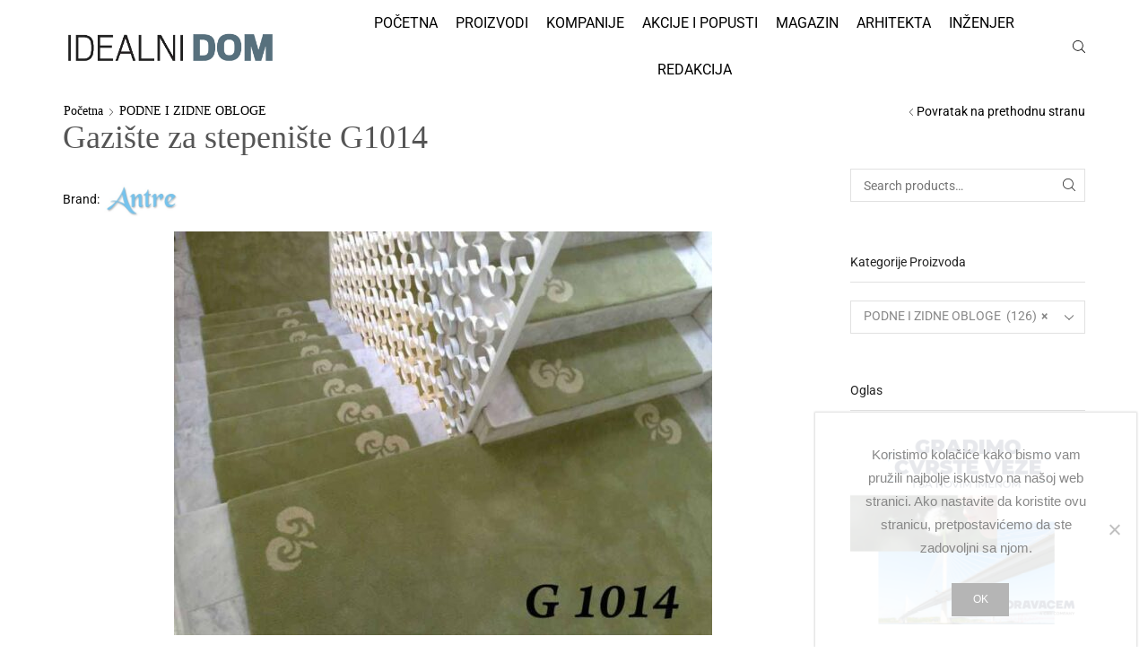

--- FILE ---
content_type: text/html; charset=UTF-8
request_url: https://idealnidom.com/proizvod/gaziste-za-stepeniste-g1014/
body_size: 41940
content:
<!DOCTYPE html>
<html lang="sr-RS" >
<head>
<meta charset="UTF-8" />
<meta name="viewport" content="width=device-width, initial-scale=1.0, maximum-scale=1.0, user-scalable=0"/>
<meta name='robots' content='index, follow, max-image-preview:large, max-snippet:-1, max-video-preview:-1' />
<style>img:is([sizes="auto" i], [sizes^="auto," i]) { contain-intrinsic-size: 3000px 1500px }</style>
<!-- This site is optimized with the Yoast SEO plugin v26.3 - https://yoast.com/wordpress/plugins/seo/ -->
<title>Gazište za stepenište G1014 - Idealni Dom web portal</title>
<meta name="description" content="Tepih za dnevne sobe i trpezarije. Atelje Antre - našim unikatnim vunenim tepisima opremite stan, kuću, poslovni prostor..." />
<link rel="canonical" href="https://idealnidom.com/proizvod/gaziste-za-stepeniste-g1014/" />
<meta property="og:locale" content="sr_RS" />
<meta property="og:type" content="article" />
<meta property="og:title" content="Gazište za stepenište G1014 - Idealni Dom web portal" />
<meta property="og:description" content="Tepih za dnevne sobe i trpezarije. Atelje Antre - našim unikatnim vunenim tepisima opremite stan, kuću, poslovni prostor..." />
<meta property="og:url" content="https://idealnidom.com/proizvod/gaziste-za-stepeniste-g1014/" />
<meta property="og:site_name" content="Idealni Dom web portal" />
<meta property="article:publisher" content="https://www.facebook.com/idealnidom/" />
<meta property="article:modified_time" content="2019-05-08T11:39:02+00:00" />
<meta property="og:image" content="https://idealnidom.com/wp-content/uploads/2019/05/atelje-antre-gaziste-za-stepeniste-g1014.jpg" />
<meta property="og:image:width" content="800" />
<meta property="og:image:height" content="600" />
<meta property="og:image:type" content="image/jpeg" />
<meta name="twitter:card" content="summary_large_image" />
<meta name="twitter:site" content="@IdealniDom" />
<meta name="twitter:label1" content="Procenjeno vreme čitanja" />
<meta name="twitter:data1" content="1 minut" />
<script type="application/ld+json" class="yoast-schema-graph">{"@context":"https://schema.org","@graph":[{"@type":"WebPage","@id":"https://idealnidom.com/proizvod/gaziste-za-stepeniste-g1014/","url":"https://idealnidom.com/proizvod/gaziste-za-stepeniste-g1014/","name":"Gazište za stepenište G1014 - Idealni Dom web portal","isPartOf":{"@id":"https://idealnidom.com/#website"},"primaryImageOfPage":{"@id":"https://idealnidom.com/proizvod/gaziste-za-stepeniste-g1014/#primaryimage"},"image":{"@id":"https://idealnidom.com/proizvod/gaziste-za-stepeniste-g1014/#primaryimage"},"thumbnailUrl":"https://idealnidom.com/wp-content/uploads/2019/05/atelje-antre-gaziste-za-stepeniste-g1014.jpg","datePublished":"2019-05-08T11:38:17+00:00","dateModified":"2019-05-08T11:39:02+00:00","description":"Tepih za dnevne sobe i trpezarije. Atelje Antre - našim unikatnim vunenim tepisima opremite stan, kuću, poslovni prostor...","breadcrumb":{"@id":"https://idealnidom.com/proizvod/gaziste-za-stepeniste-g1014/#breadcrumb"},"inLanguage":"sr-RS","potentialAction":[{"@type":"ReadAction","target":["https://idealnidom.com/proizvod/gaziste-za-stepeniste-g1014/"]}]},{"@type":"ImageObject","inLanguage":"sr-RS","@id":"https://idealnidom.com/proizvod/gaziste-za-stepeniste-g1014/#primaryimage","url":"https://idealnidom.com/wp-content/uploads/2019/05/atelje-antre-gaziste-za-stepeniste-g1014.jpg","contentUrl":"https://idealnidom.com/wp-content/uploads/2019/05/atelje-antre-gaziste-za-stepeniste-g1014.jpg","width":800,"height":600,"caption":"atelje-antre-gaziste-za-stepeniste-g1014"},{"@type":"BreadcrumbList","@id":"https://idealnidom.com/proizvod/gaziste-za-stepeniste-g1014/#breadcrumb","itemListElement":[{"@type":"ListItem","position":1,"name":"Почетна","item":"https://idealnidom.com/"},{"@type":"ListItem","position":2,"name":"Prodavnica","item":"https://idealnidom.com/prodavnica/"},{"@type":"ListItem","position":3,"name":"Gazište za stepenište G1014"}]},{"@type":"WebSite","@id":"https://idealnidom.com/#website","url":"https://idealnidom.com/","name":"Idealni Dom web portal","description":"Nameštaj, uređenje enterijera i oprema za dom","publisher":{"@id":"https://idealnidom.com/#organization"},"potentialAction":[{"@type":"SearchAction","target":{"@type":"EntryPoint","urlTemplate":"https://idealnidom.com/?s={search_term_string}"},"query-input":{"@type":"PropertyValueSpecification","valueRequired":true,"valueName":"search_term_string"}}],"inLanguage":"sr-RS"},{"@type":"Organization","@id":"https://idealnidom.com/#organization","name":"Idealni Dom","url":"https://idealnidom.com/","logo":{"@type":"ImageObject","inLanguage":"sr-RS","@id":"https://idealnidom.com/#/schema/logo/image/","url":"https://idealnidom.com/wp-content/uploads/2019/01/idealni-dom-logo.png","contentUrl":"https://idealnidom.com/wp-content/uploads/2019/01/idealni-dom-logo.png","width":827,"height":133,"caption":"Idealni Dom"},"image":{"@id":"https://idealnidom.com/#/schema/logo/image/"},"sameAs":["https://www.facebook.com/idealnidom/","https://x.com/IdealniDom","https://www.instagram.com/idealnidom/","https://www.linkedin.com/showcase/idealnidom-com","https://www.youtube.com/@idealnidom"]}]}</script>
<!-- / Yoast SEO plugin. -->
<link rel="alternate" type="application/rss+xml" title="Idealni Dom web portal &raquo; dovod" href="https://idealnidom.com/feed/" />
<link rel="alternate" type="application/rss+xml" title="Idealni Dom web portal &raquo; dovod komentara" href="https://idealnidom.com/comments/feed/" />
<!-- This site uses the Google Analytics by ExactMetrics plugin v8.11.0 - Using Analytics tracking - https://www.exactmetrics.com/ -->
<script src="//www.googletagmanager.com/gtag/js?id=G-WPFF0XRVD7"  data-cfasync="false" data-wpfc-render="false" type="text/javascript" async></script>
<script data-cfasync="false" data-wpfc-render="false" type="text/javascript">
var em_version = '8.11.0';
var em_track_user = true;
var em_no_track_reason = '';
var ExactMetricsDefaultLocations = {"page_location":"https:\/\/idealnidom.com\/proizvod\/gaziste-za-stepeniste-g1014\/"};
if ( typeof ExactMetricsPrivacyGuardFilter === 'function' ) {
var ExactMetricsLocations = (typeof ExactMetricsExcludeQuery === 'object') ? ExactMetricsPrivacyGuardFilter( ExactMetricsExcludeQuery ) : ExactMetricsPrivacyGuardFilter( ExactMetricsDefaultLocations );
} else {
var ExactMetricsLocations = (typeof ExactMetricsExcludeQuery === 'object') ? ExactMetricsExcludeQuery : ExactMetricsDefaultLocations;
}
var disableStrs = [
'ga-disable-G-WPFF0XRVD7',
];
/* Function to detect opted out users */
function __gtagTrackerIsOptedOut() {
for (var index = 0; index < disableStrs.length; index++) {
if (document.cookie.indexOf(disableStrs[index] + '=true') > -1) {
return true;
}
}
return false;
}
/* Disable tracking if the opt-out cookie exists. */
if (__gtagTrackerIsOptedOut()) {
for (var index = 0; index < disableStrs.length; index++) {
window[disableStrs[index]] = true;
}
}
/* Opt-out function */
function __gtagTrackerOptout() {
for (var index = 0; index < disableStrs.length; index++) {
document.cookie = disableStrs[index] + '=true; expires=Thu, 31 Dec 2099 23:59:59 UTC; path=/';
window[disableStrs[index]] = true;
}
}
if ('undefined' === typeof gaOptout) {
function gaOptout() {
__gtagTrackerOptout();
}
}
window.dataLayer = window.dataLayer || [];
window.ExactMetricsDualTracker = {
helpers: {},
trackers: {},
};
if (em_track_user) {
function __gtagDataLayer() {
dataLayer.push(arguments);
}
function __gtagTracker(type, name, parameters) {
if (!parameters) {
parameters = {};
}
if (parameters.send_to) {
__gtagDataLayer.apply(null, arguments);
return;
}
if (type === 'event') {
parameters.send_to = exactmetrics_frontend.v4_id;
var hookName = name;
if (typeof parameters['event_category'] !== 'undefined') {
hookName = parameters['event_category'] + ':' + name;
}
if (typeof ExactMetricsDualTracker.trackers[hookName] !== 'undefined') {
ExactMetricsDualTracker.trackers[hookName](parameters);
} else {
__gtagDataLayer('event', name, parameters);
}
} else {
__gtagDataLayer.apply(null, arguments);
}
}
__gtagTracker('js', new Date());
__gtagTracker('set', {
'developer_id.dNDMyYj': true,
});
if ( ExactMetricsLocations.page_location ) {
__gtagTracker('set', ExactMetricsLocations);
}
__gtagTracker('config', 'G-WPFF0XRVD7', {"forceSSL":"true"} );
window.gtag = __gtagTracker;										(function () {
/* https://developers.google.com/analytics/devguides/collection/analyticsjs/ */
/* ga and __gaTracker compatibility shim. */
var noopfn = function () {
return null;
};
var newtracker = function () {
return new Tracker();
};
var Tracker = function () {
return null;
};
var p = Tracker.prototype;
p.get = noopfn;
p.set = noopfn;
p.send = function () {
var args = Array.prototype.slice.call(arguments);
args.unshift('send');
__gaTracker.apply(null, args);
};
var __gaTracker = function () {
var len = arguments.length;
if (len === 0) {
return;
}
var f = arguments[len - 1];
if (typeof f !== 'object' || f === null || typeof f.hitCallback !== 'function') {
if ('send' === arguments[0]) {
var hitConverted, hitObject = false, action;
if ('event' === arguments[1]) {
if ('undefined' !== typeof arguments[3]) {
hitObject = {
'eventAction': arguments[3],
'eventCategory': arguments[2],
'eventLabel': arguments[4],
'value': arguments[5] ? arguments[5] : 1,
}
}
}
if ('pageview' === arguments[1]) {
if ('undefined' !== typeof arguments[2]) {
hitObject = {
'eventAction': 'page_view',
'page_path': arguments[2],
}
}
}
if (typeof arguments[2] === 'object') {
hitObject = arguments[2];
}
if (typeof arguments[5] === 'object') {
Object.assign(hitObject, arguments[5]);
}
if ('undefined' !== typeof arguments[1].hitType) {
hitObject = arguments[1];
if ('pageview' === hitObject.hitType) {
hitObject.eventAction = 'page_view';
}
}
if (hitObject) {
action = 'timing' === arguments[1].hitType ? 'timing_complete' : hitObject.eventAction;
hitConverted = mapArgs(hitObject);
__gtagTracker('event', action, hitConverted);
}
}
return;
}
function mapArgs(args) {
var arg, hit = {};
var gaMap = {
'eventCategory': 'event_category',
'eventAction': 'event_action',
'eventLabel': 'event_label',
'eventValue': 'event_value',
'nonInteraction': 'non_interaction',
'timingCategory': 'event_category',
'timingVar': 'name',
'timingValue': 'value',
'timingLabel': 'event_label',
'page': 'page_path',
'location': 'page_location',
'title': 'page_title',
'referrer' : 'page_referrer',
};
for (arg in args) {
if (!(!args.hasOwnProperty(arg) || !gaMap.hasOwnProperty(arg))) {
hit[gaMap[arg]] = args[arg];
} else {
hit[arg] = args[arg];
}
}
return hit;
}
try {
f.hitCallback();
} catch (ex) {
}
};
__gaTracker.create = newtracker;
__gaTracker.getByName = newtracker;
__gaTracker.getAll = function () {
return [];
};
__gaTracker.remove = noopfn;
__gaTracker.loaded = true;
window['__gaTracker'] = __gaTracker;
})();
} else {
console.log("");
(function () {
function __gtagTracker() {
return null;
}
window['__gtagTracker'] = __gtagTracker;
window['gtag'] = __gtagTracker;
})();
}
</script>
<!-- / Google Analytics by ExactMetrics -->
<!-- <link rel='stylesheet' id='hfe-widgets-style-css' href='https://idealnidom.com/wp-content/plugins/header-footer-elementor/inc/widgets-css/frontend.css?ver=2.7.1' type='text/css' media='all' /> -->
<!-- <link rel='stylesheet' id='hfe-woo-product-grid-css' href='https://idealnidom.com/wp-content/plugins/header-footer-elementor/inc/widgets-css/woo-products.css?ver=2.7.1' type='text/css' media='all' /> -->
<!-- <link rel='stylesheet' id='contact-form-7-css' href='https://idealnidom.com/wp-content/plugins/contact-form-7/includes/css/styles.css?ver=6.1.4' type='text/css' media='all' /> -->
<link rel="stylesheet" type="text/css" href="//idealnidom.com/wp-content/cache/wpfc-minified/k9a1llnk/8ebda.css" media="all"/>
<style id='contact-form-7-inline-css' type='text/css'>
.wpcf7 .wpcf7-recaptcha iframe {margin-bottom: 0;}.wpcf7 .wpcf7-recaptcha[data-align="center"] > div {margin: 0 auto;}.wpcf7 .wpcf7-recaptcha[data-align="right"] > div {margin: 0 0 0 auto;}
</style>
<!-- <link rel='stylesheet' id='cookie-notice-front-css' href='https://idealnidom.com/wp-content/plugins/cookie-notice/css/front.min.css?ver=2.5.11' type='text/css' media='all' /> -->
<!-- <link rel='stylesheet' id='inf-font-awesome-css' href='https://idealnidom.com/wp-content/plugins/post-slider-and-carousel/assets/css/font-awesome.min.css?ver=3.5.3' type='text/css' media='all' /> -->
<!-- <link rel='stylesheet' id='owl-carousel-css' href='https://idealnidom.com/wp-content/plugins/post-slider-and-carousel/assets/css/owl.carousel.min.css?ver=3.5.3' type='text/css' media='all' /> -->
<!-- <link rel='stylesheet' id='psacp-public-style-css' href='https://idealnidom.com/wp-content/plugins/post-slider-and-carousel/assets/css/psacp-public.min.css?ver=3.5.3' type='text/css' media='all' /> -->
<!-- <link rel='stylesheet' id='responsive-lightbox-prettyphoto-css' href='https://idealnidom.com/wp-content/plugins/responsive-lightbox/assets/prettyphoto/prettyPhoto.min.css?ver=3.1.6' type='text/css' media='all' /> -->
<!-- <link rel='stylesheet' id='sb-style-css' href='https://idealnidom.com/wp-content/plugins/sb-woocommerce-infinite-scroll/assets/css/sbsa.css?ver=1.1' type='text/css' media='all' /> -->
<!-- <link rel='stylesheet' id='sb-animate-style-css' href='https://idealnidom.com/wp-content/plugins/sb-woocommerce-infinite-scroll/assets/css/animate.css?ver=1.1' type='text/css' media='all' /> -->
<!-- <link rel='stylesheet' id='bg-shce-genericons-css' href='https://idealnidom.com/wp-content/plugins/show-hidecollapse-expand/assets/css/genericons/genericons.css?ver=6.8.3' type='text/css' media='all' /> -->
<!-- <link rel='stylesheet' id='bg-show-hide-css' href='https://idealnidom.com/wp-content/plugins/show-hidecollapse-expand/assets/css/bg-show-hide.css?ver=6.8.3' type='text/css' media='all' /> -->
<link rel="stylesheet" type="text/css" href="//idealnidom.com/wp-content/cache/wpfc-minified/dq59qdj5/8ebda.css" media="all"/>
<style id='woocommerce-inline-inline-css' type='text/css'>
.woocommerce form .form-row .required { visibility: visible; }
</style>
<!-- <link rel='stylesheet' id='sm-style-css' href='https://idealnidom.com/wp-content/plugins/wp-show-more/wpsm-style.css?ver=6.8.3' type='text/css' media='all' /> -->
<!-- <link rel='stylesheet' id='hfe-style-css' href='https://idealnidom.com/wp-content/plugins/header-footer-elementor/assets/css/header-footer-elementor.css?ver=2.7.1' type='text/css' media='all' /> -->
<!-- <link rel='stylesheet' id='elementor-icons-css' href='https://idealnidom.com/wp-content/plugins/elementor/assets/lib/eicons/css/elementor-icons.min.css?ver=5.45.0' type='text/css' media='all' /> -->
<!-- <link rel='stylesheet' id='elementor-frontend-css' href='https://idealnidom.com/wp-content/plugins/elementor/assets/css/frontend.min.css?ver=3.34.0' type='text/css' media='all' /> -->
<link rel="stylesheet" type="text/css" href="//idealnidom.com/wp-content/cache/wpfc-minified/epzrejun/8ebda.css" media="all"/>
<link rel='stylesheet' id='elementor-post-11137-css' href='https://idealnidom.com/wp-content/uploads/elementor/css/post-11137.css?ver=1766483802' type='text/css' media='all' />
<!-- <link rel='stylesheet' id='yith-wcbr-css' href='https://idealnidom.com/wp-content/plugins/yith-woocommerce-brands-add-on/assets/css/yith-wcbr.css?ver=2.36.0' type='text/css' media='all' /> -->
<!-- <link rel='stylesheet' id='etheme-parent-style-css' href='https://idealnidom.com/wp-content/themes/xstore/xstore.min.css?ver=1.0' type='text/css' media='all' /> -->
<!-- <link rel='stylesheet' id='child-style-css' href='https://idealnidom.com/wp-content/themes/idealni-dom/style.css?ver=1.0' type='text/css' media='all' /> -->
<!-- <link rel='stylesheet' id='taxopress-frontend-css-css' href='https://idealnidom.com/wp-content/plugins/simple-tags/assets/frontend/css/frontend.css?ver=3.42.0' type='text/css' media='all' /> -->
<!-- <link rel='stylesheet' id='newsletter-css' href='https://idealnidom.com/wp-content/plugins/newsletter/style.css?ver=9.1.0' type='text/css' media='all' /> -->
<!-- <link rel='stylesheet' id='threesixty-css' href='https://idealnidom.com/wp-content/plugins/smart-product-viewer/includes/css/360.css?ver=6.8.3' type='text/css' media='all' /> -->
<!-- <link rel='stylesheet' id='magnific-popup-css' href='https://idealnidom.com/wp-content/plugins/smart-product-viewer/includes/css/magnific-popup.css?ver=6.8.3' type='text/css' media='all' /> -->
<!-- <link rel='stylesheet' id='hfe-elementor-icons-css' href='https://idealnidom.com/wp-content/plugins/elementor/assets/lib/eicons/css/elementor-icons.min.css?ver=5.34.0' type='text/css' media='all' /> -->
<!-- <link rel='stylesheet' id='hfe-icons-list-css' href='https://idealnidom.com/wp-content/plugins/elementor/assets/css/widget-icon-list.min.css?ver=3.24.3' type='text/css' media='all' /> -->
<!-- <link rel='stylesheet' id='hfe-social-icons-css' href='https://idealnidom.com/wp-content/plugins/elementor/assets/css/widget-social-icons.min.css?ver=3.24.0' type='text/css' media='all' /> -->
<!-- <link rel='stylesheet' id='hfe-social-share-icons-brands-css' href='https://idealnidom.com/wp-content/plugins/elementor/assets/lib/font-awesome/css/brands.css?ver=5.15.3' type='text/css' media='all' /> -->
<!-- <link rel='stylesheet' id='hfe-social-share-icons-fontawesome-css' href='https://idealnidom.com/wp-content/plugins/elementor/assets/lib/font-awesome/css/fontawesome.css?ver=5.15.3' type='text/css' media='all' /> -->
<!-- <link rel='stylesheet' id='hfe-nav-menu-icons-css' href='https://idealnidom.com/wp-content/plugins/elementor/assets/lib/font-awesome/css/solid.css?ver=5.15.3' type='text/css' media='all' /> -->
<!-- <link rel='stylesheet' id='hfe-widget-blockquote-css' href='https://idealnidom.com/wp-content/plugins/elementor-pro/assets/css/widget-blockquote.min.css?ver=3.25.0' type='text/css' media='all' /> -->
<!-- <link rel='stylesheet' id='hfe-mega-menu-css' href='https://idealnidom.com/wp-content/plugins/elementor-pro/assets/css/widget-mega-menu.min.css?ver=3.26.2' type='text/css' media='all' /> -->
<!-- <link rel='stylesheet' id='hfe-nav-menu-widget-css' href='https://idealnidom.com/wp-content/plugins/elementor-pro/assets/css/widget-nav-menu.min.css?ver=3.26.0' type='text/css' media='all' /> -->
<!-- <link rel='stylesheet' id='etheme-wpb-style-css' href='https://idealnidom.com/wp-content/themes/xstore/css/wpb.min.css?ver=1.0' type='text/css' media='all' /> -->
<!-- <link rel='stylesheet' id='js_composer_front-css' href='https://idealnidom.com/wp-content/plugins/js_composer/assets/css/js_composer.min.css?ver=6.6.0' type='text/css' media='all' /> -->
<!-- <link rel='stylesheet' id='etheme-general-all-style-css' href='https://idealnidom.com/wp-content/themes/xstore/css/general-all.min.css?ver=1.0' type='text/css' media='all' /> -->
<!-- <link rel='stylesheet' id='etheme-elementor-all-widgets-style-css' href='https://idealnidom.com/wp-content/themes/xstore/css/elementor-all-widgets.min.css?ver=1.0' type='text/css' media='all' /> -->
<!-- <link rel='stylesheet' id='etheme-cookie-notice-style-css' href='https://idealnidom.com/wp-content/themes/xstore/css/cookie-notice.min.css?ver=1.0' type='text/css' media='all' /> -->
<!-- <link rel='stylesheet' id='etheme-woocommerce-all-style-css' href='https://idealnidom.com/wp-content/themes/xstore/css/woocommerce-all.min.css?ver=1.0' type='text/css' media='all' /> -->
<!-- <link rel='stylesheet' id='etheme-catalog-mode-css' href='https://idealnidom.com/wp-content/themes/xstore/css/modules/woocommerce/catalog-mode.min.css?ver=1.0' type='text/css' media='all' /> -->
<!-- <link rel='stylesheet' id='etheme-single-product-builder-css' href='https://idealnidom.com/wp-content/themes/xstore/css/modules/woocommerce/single-product/single-product-builder.min.css?ver=1.0' type='text/css' media='all' /> -->
<link rel="stylesheet" type="text/css" href="//idealnidom.com/wp-content/cache/wpfc-minified/eqixe414/8ed6u.css" media="all"/>
<style id='xstore-icons-font-inline-css' type='text/css'>
@font-face {
font-family: 'xstore-icons';
src:
url('https://idealnidom.com/wp-content/themes/xstore/fonts/xstore-icons-light.ttf') format('truetype'),
url('https://idealnidom.com/wp-content/themes/xstore/fonts/xstore-icons-light.woff2') format('woff2'),
url('https://idealnidom.com/wp-content/themes/xstore/fonts/xstore-icons-light.woff') format('woff'),
url('https://idealnidom.com/wp-content/themes/xstore/fonts/xstore-icons-light.svg#xstore-icons') format('svg');
font-weight: normal;
font-style: normal;
font-display: swap;
}
</style>
<!-- <link rel='stylesheet' id='etheme-header-menu-css' href='https://idealnidom.com/wp-content/themes/xstore/css/modules/layout/header/parts/menu.min.css?ver=1.0' type='text/css' media='all' /> -->
<!-- <link rel='stylesheet' id='xstore-kirki-styles-css' href='https://idealnidom.com/wp-content/uploads/xstore/kirki-styles.css?ver=1762823625911' type='text/css' media='all' /> -->
<!-- <link rel='stylesheet' id='mpc-massive-style-css' href='https://idealnidom.com/wp-content/plugins/mpc-massive/assets/css/mpc-styles.css?ver=2.4.8' type='text/css' media='all' /> -->
<!-- <link rel='stylesheet' id='elementor-gf-local-roboto-css' href='https://idealnidom.com/wp-content/uploads/elementor/google-fonts/css/roboto.css?ver=1745352200' type='text/css' media='all' /> -->
<!-- <link rel='stylesheet' id='elementor-gf-local-robotoslab-css' href='https://idealnidom.com/wp-content/uploads/elementor/google-fonts/css/robotoslab.css?ver=1745352202' type='text/css' media='all' /> -->
<link rel="stylesheet" type="text/css" href="//idealnidom.com/wp-content/cache/wpfc-minified/e60vzfri/8ebc0.css" media="all"/>
<script type="text/template" id="tmpl-variation-template">
<div class="woocommerce-variation-description">{{{ data.variation.variation_description }}}</div>
<div class="woocommerce-variation-price">{{{ data.variation.price_html }}}</div>
<div class="woocommerce-variation-availability">{{{ data.variation.availability_html }}}</div>
</script>
<script type="text/template" id="tmpl-unavailable-variation-template">
<p role="alert">Žao nam je, ovaj proizvod nije dostupan. Odaberite drugu kombinaciju.</p>
</script>
<script src='//idealnidom.com/wp-content/cache/wpfc-minified/q6qznmx8/8ebda.js' type="text/javascript"></script>
<!-- <script type="text/javascript" src="https://idealnidom.com/wp-content/plugins/google-analytics-dashboard-for-wp/assets/js/frontend-gtag.min.js?ver=8.11.0" id="exactmetrics-frontend-script-js" async="async" data-wp-strategy="async"></script> -->
<script data-cfasync="false" data-wpfc-render="false" type="text/javascript" id='exactmetrics-frontend-script-js-extra'>/* <![CDATA[ */
var exactmetrics_frontend = {"js_events_tracking":"true","download_extensions":"zip,mp3,mpeg,pdf,docx,pptx,xlsx,rar","inbound_paths":"[{\"path\":\"\\\/go\\\/\",\"label\":\"affiliate\"},{\"path\":\"\\\/recommend\\\/\",\"label\":\"affiliate\"}]","home_url":"https:\/\/idealnidom.com","hash_tracking":"false","v4_id":"G-WPFF0XRVD7"};/* ]]> */
</script>
<script type="text/javascript" id="cookie-notice-front-js-before">
/* <![CDATA[ */
var cnArgs = {"ajaxUrl":"https:\/\/idealnidom.com\/wp-admin\/admin-ajax.php","nonce":"c82ba096e5","hideEffect":"fade","position":"bottom","onScroll":false,"onScrollOffset":100,"onClick":false,"cookieName":"cookie_notice_accepted","cookieTime":2592000,"cookieTimeRejected":2592000,"globalCookie":false,"redirection":false,"cache":false,"revokeCookies":false,"revokeCookiesOpt":"automatic"};
/* ]]> */
</script>
<script src='//idealnidom.com/wp-content/cache/wpfc-minified/lcmy9upk/8ebda.js' type="text/javascript"></script>
<!-- <script type="text/javascript" src="https://idealnidom.com/wp-content/plugins/cookie-notice/js/front.min.js?ver=2.5.11" id="cookie-notice-front-js"></script> -->
<!-- <script type="text/javascript" src="https://idealnidom.com/wp-includes/js/jquery/jquery.min.js?ver=3.7.1" id="jquery-core-js"></script> -->
<!-- <script type="text/javascript" src="https://idealnidom.com/wp-includes/js/jquery/jquery-migrate.min.js?ver=3.4.1" id="jquery-migrate-js"></script> -->
<script type="text/javascript" id="jquery-js-after">
/* <![CDATA[ */
!function($){"use strict";$(document).ready(function(){$(this).scrollTop()>100&&$(".hfe-scroll-to-top-wrap").removeClass("hfe-scroll-to-top-hide"),$(window).scroll(function(){$(this).scrollTop()<100?$(".hfe-scroll-to-top-wrap").fadeOut(300):$(".hfe-scroll-to-top-wrap").fadeIn(300)}),$(".hfe-scroll-to-top-wrap").on("click",function(){$("html, body").animate({scrollTop:0},300);return!1})})}(jQuery);
!function($){'use strict';$(document).ready(function(){var bar=$('.hfe-reading-progress-bar');if(!bar.length)return;$(window).on('scroll',function(){var s=$(window).scrollTop(),d=$(document).height()-$(window).height(),p=d? s/d*100:0;bar.css('width',p+'%')});});}(jQuery);
/* ]]> */
</script>
<script src='//idealnidom.com/wp-content/cache/wpfc-minified/dvexskm7/8ebda.js' type="text/javascript"></script>
<!-- <script type="text/javascript" src="https://idealnidom.com/wp-content/plugins/responsive-lightbox/assets/prettyphoto/jquery.prettyPhoto.min.js?ver=3.1.6" id="responsive-lightbox-prettyphoto-js"></script> -->
<!-- <script type="text/javascript" src="https://idealnidom.com/wp-includes/js/underscore.min.js?ver=1.13.7" id="underscore-js"></script> -->
<!-- <script type="text/javascript" src="https://idealnidom.com/wp-content/plugins/responsive-lightbox/assets/infinitescroll/infinite-scroll.pkgd.min.js?ver=4.0.1" id="responsive-lightbox-infinite-scroll-js"></script> -->
<script type="text/javascript" id="responsive-lightbox-js-before">
/* <![CDATA[ */
var rlArgs = {"script":"prettyphoto","selector":"lightbox","customEvents":"","activeGalleries":true,"animationSpeed":"normal","slideshow":false,"slideshowDelay":5000,"slideshowAutoplay":false,"opacity":"0.75","showTitle":true,"allowResize":true,"allowExpand":true,"width":1080,"height":720,"separator":"\/","theme":"pp_default","horizontalPadding":20,"hideFlash":false,"wmode":"opaque","videoAutoplay":false,"modal":false,"deeplinking":false,"overlayGallery":true,"keyboardShortcuts":true,"social":false,"woocommerce_gallery":false,"ajaxurl":"https:\/\/idealnidom.com\/wp-admin\/admin-ajax.php","nonce":"1ec34356b9","preview":false,"postId":5730,"scriptExtension":false};
/* ]]> */
</script>
<script src='//idealnidom.com/wp-content/cache/wpfc-minified/8tnqok7z/8ed6u.js' type="text/javascript"></script>
<!-- <script type="text/javascript" src="https://idealnidom.com/wp-content/plugins/responsive-lightbox/js/front.js?ver=2.5.5" id="responsive-lightbox-js"></script> -->
<!-- <script type="text/javascript" src="https://idealnidom.com/wp-content/plugins/revslider/public/assets/js/rbtools.min.js?ver=6.5.3" async id="tp-tools-js"></script> -->
<!-- <script type="text/javascript" src="https://idealnidom.com/wp-content/plugins/revslider/public/assets/js/rs6.min.js?ver=6.5.3" async id="revmin-js"></script> -->
<!-- <script type="text/javascript" src="https://idealnidom.com/wp-content/plugins/woocommerce/assets/js/zoom/jquery.zoom.min.js?ver=1.7.21-wc.10.4.3" id="wc-zoom-js" defer="defer" data-wp-strategy="defer"></script> -->
<script type="text/javascript" id="wc-single-product-js-extra">
/* <![CDATA[ */
var wc_single_product_params = {"i18n_required_rating_text":"Ocenite","i18n_rating_options":["1 od 5 zvezdica","2 od 5 zvezdica","3 od 5 zvezdica","4 od 5 zvezdica","5 od 5 zvezdica"],"i18n_product_gallery_trigger_text":"Pogledajte galeriju slika preko celog ekrana","review_rating_required":"yes","flexslider":{"rtl":false,"animation":"slide","smoothHeight":true,"directionNav":false,"controlNav":"thumbnails","slideshow":false,"animationSpeed":500,"animationLoop":false,"allowOneSlide":false},"zoom_enabled":"1","zoom_options":[],"photoswipe_enabled":"","photoswipe_options":{"shareEl":false,"closeOnScroll":false,"history":false,"hideAnimationDuration":0,"showAnimationDuration":0},"flexslider_enabled":""};
/* ]]> */
</script>
<script src='//idealnidom.com/wp-content/cache/wpfc-minified/ff5wdiw6/8ed6u.js' type="text/javascript"></script>
<!-- <script type="text/javascript" src="https://idealnidom.com/wp-content/plugins/woocommerce/assets/js/frontend/single-product.min.js?ver=10.4.3" id="wc-single-product-js" defer="defer" data-wp-strategy="defer"></script> -->
<!-- <script type="text/javascript" src="https://idealnidom.com/wp-content/plugins/woocommerce/assets/js/jquery-blockui/jquery.blockUI.min.js?ver=2.7.0-wc.10.4.3" id="wc-jquery-blockui-js" defer="defer" data-wp-strategy="defer"></script> -->
<!-- <script type="text/javascript" src="https://idealnidom.com/wp-content/plugins/woocommerce/assets/js/js-cookie/js.cookie.min.js?ver=2.1.4-wc.10.4.3" id="wc-js-cookie-js" defer="defer" data-wp-strategy="defer"></script> -->
<script type="text/javascript" id="woocommerce-js-extra">
/* <![CDATA[ */
var woocommerce_params = {"ajax_url":"\/wp-admin\/admin-ajax.php","wc_ajax_url":"\/?wc-ajax=%%endpoint%%","i18n_password_show":"Prika\u017ei lozinku","i18n_password_hide":"Sakrij lozinku"};
/* ]]> */
</script>
<script src='//idealnidom.com/wp-content/cache/wpfc-minified/dq0fzaao/8ebda.js' type="text/javascript"></script>
<!-- <script type="text/javascript" src="https://idealnidom.com/wp-content/plugins/woocommerce/assets/js/frontend/woocommerce.min.js?ver=10.4.3" id="woocommerce-js" defer="defer" data-wp-strategy="defer"></script> -->
<!-- <script type="text/javascript" src="https://idealnidom.com/wp-content/plugins/simple-tags/assets/frontend/js/frontend.js?ver=3.42.0" id="taxopress-frontend-js-js"></script> -->
<!-- <script type="text/javascript" src="https://idealnidom.com/wp-content/plugins/smart-product-viewer/includes/js/jquery.magnific-popup.min.js?ver=6.8.3" id="magnific-popup-js"></script> -->
<!-- <script type="text/javascript" src="https://idealnidom.com/wp-content/plugins/smart-product-viewer/includes/js/smart.product.min.js?ver=6.8.3" id="smart-product-js"></script> -->
<script type="text/javascript" id="wp-util-js-extra">
/* <![CDATA[ */
var _wpUtilSettings = {"ajax":{"url":"\/wp-admin\/admin-ajax.php"}};
/* ]]> */
</script>
<script src='//idealnidom.com/wp-content/cache/wpfc-minified/jpee6mw9/8ebda.js' type="text/javascript"></script>
<!-- <script type="text/javascript" src="https://idealnidom.com/wp-includes/js/wp-util.min.js?ver=6.8.3" id="wp-util-js"></script> -->
<script type="text/javascript" id="wc-add-to-cart-variation-js-extra">
/* <![CDATA[ */
var wc_add_to_cart_variation_params = {"wc_ajax_url":"\/?wc-ajax=%%endpoint%%","i18n_no_matching_variations_text":"Izvinite, nijedan proizvod ne odgovara izabranim kriterijumima. Molimo vas izaberite druga\u010diju kombinaciju.","i18n_make_a_selection_text":"Odaberite opcije proizvoda pre dodavanja proizvoda u korpu","i18n_unavailable_text":"\u017dao nam je, ovaj proizvod nije dostupan. Odaberite drugu kombinaciju.","i18n_reset_alert_text":"Va\u0161 izbor je resetovan. Izaberite neke opcije proizvoda pre nego \u0161to dodate ovaj proizvod u korpu."};
/* ]]> */
</script>
<script src='//idealnidom.com/wp-content/cache/wpfc-minified/8xnr1160/8ebda.js' type="text/javascript"></script>
<!-- <script type="text/javascript" src="https://idealnidom.com/wp-content/plugins/woocommerce/assets/js/frontend/add-to-cart-variation.min.js?ver=10.4.3" id="wc-add-to-cart-variation-js" defer="defer" data-wp-strategy="defer"></script> -->
<link rel="https://api.w.org/" href="https://idealnidom.com/wp-json/" /><link rel="alternate" title="JSON" type="application/json" href="https://idealnidom.com/wp-json/wp/v2/product/5730" /><link rel="EditURI" type="application/rsd+xml" title="RSD" href="https://idealnidom.com/xmlrpc.php?rsd" />
<meta name="generator" content="WordPress 6.8.3" />
<meta name="generator" content="WooCommerce 10.4.3" />
<link rel='shortlink' href='https://idealnidom.com/?p=5730' />
<style type="text/css" id="simple-css-output">/*Heading line*/.header-bg-block {margin-top: 20px; border-top-color: #57707d; border-top: 3px !important; border-top-style: solid !important;}.header-bg-block {border-bottom-color: #57707d; border-style: solid; border-top: none; border-left: none; border-right: none;}/*Breadcrumbs background*/.page-heading {background-image: none !important;}/*Shop Widget height*/.archive.woocommerce-page.s_widgets-with-scroll .sidebar .sidebar-widget:not(.sidebar-slider):not(.etheme_widget_satick_block) > ul, .archive.woocommerce-page.s_widgets-with-scroll .shop-filters .sidebar-widget:not(.sidebar-slider):not(.etheme_widget_satick_block) > ul, .archive.woocommerce-page.s_widgets-with-scroll .sidebar .sidebar-widget:not(.sidebar-slider):not(.etheme_widget_satick_block) > div, .archive.woocommerce-page.s_widgets-with-scroll .shop-filters .sidebar-widget:not(.sidebar-slider):not(.etheme_widget_satick_block) > div { max-height: unset;}/*Sidebar Category Name *//*.sidebar-widget ul li.current-cat > a {color: #57707d; text-transform: uppercase; font-weight: 600;}*/.sidebar-widget ul li a {color: #57707d; text-transform: uppercase; font-weight: 600;}.widget_product_categories.sidebar-widget ul li a, .wpb_widgetised_column .widget_product_categories ul li a, .sidebar-widget ul li a {color: #57707d;}.widget_product_categories.sidebar-widget ul li > ul.children li > a, .sidebar-widget ul li > ul.children li > a {color: #888; font-weight: 500; text-transform: unset;}.woocommerce-breadcrumb, .bc-type-left2 .title {font-size: 1.4rem; font-family: Lato;}/*Global*/.page-heading {padding-bottom: 40px;}/*Heading*/.header-search i {padding-left: 20px;}/*Brendovi*/a.tab-title.opened span {color: #000000;}span.vc_tta-title-text {color: #000000;}li a img {border-color: #ededed !important; border-width: 1px !important; border-style: solid !important;}/*Prodict Item Page - Realated Products */.products-title {background-color: #4e6470; color: white; padding-bottom: 2px;}.active-color, .cart-widget-products a:hover, .price ins .amount, .cart ins .amount, .product-price ins .amount, .tabs .tab-title.opened, .tabs .tab-title.opened:hover, .post-comments-count:hover, .meta-post a[rel="author"]:hover, .read-more, span.active, .active-link, .active-link:hover, ul.active > li::before, .author-info .author-link, .comment-reply-link, .wpb-js-composer .vc_tta-container .vc_tta-color-grey.vc_tta-style-classic .vc_tta-tab.vc_active > a, .meta-post-timeline .time-mon, .portfolio-filters .active, .portfolio-item .firstLetter, .item-design-mega-menu .item-level-1 > a:hover, .text-color-dark .category-grid .categories-mask span, .team-member .member-details h5, .team-member .member-content .et-follow-buttons a, .product-content .out-of-stock, .price_slider_wrapper .button:hover, #etheme-popup-holder .mfp-close:hover::before, .etheme_widget_brands li a strong, .sidebar-widget ul li.current-cat > a, .sidebar-widget ul li > ul.children li.current-cat > a, table.cart .product-details .product-title:hover, .menu-wrapper > .menu-main-container .menu > .current-menu-item > a, .mobile-menu-wrapper .menu li:hover > .open-child, .mobile-menu-wrapper .menu > li .sub-menu .menu-show-all a, .item-design-mega-menu .nav-sublist-dropdown .nav-sublist li.current-menu-item a, .item-design-dropdown .nav-sublist-dropdown ul > li.current-menu-item > a, .product-content .yith-wcwl-add-to-wishlist a:hover, .product-content .compare:hover, .et-wishlist-widget .wishlist-dropdown li .product-title a:hover, .content-product .et-wishlist-holder .yith-wcwl-wishlistexistsbrowse a, .content-product .et-wishlist-holder .yith-wcwl-wishlistaddedbrowse a, .woocommerce-MyAccount-navigation li.is-active a, .sb-infinite-scroll-load-more:not(.finished):hover, .secondary-menu-wrapper .menu li > a:hover, .secondary-menu-wrapper .nav-sublist-dropdown .item-link:hover, .secondary-menu-wrapper .nav-sublist-dropdown .menu-item-has-children .nav-sublist ul > li > a:hover, .secondary-menu-wrapper .item-design-dropdown.menu-item-has-children ul .item-level-1 a:hover, .mc4wp-alert.mc4wp-error, .et-tabs-wrapper.title-hover .tabs-nav li a span, .fullscreen-menu .menu > li > a:hover, .slide-view-timeline2 .meta-post-timeline .time-day, article.content-timeline2 .meta-post-timeline .time-day, article.content-timeline .meta-post-timeline .time-day, .content-grid2 .meta-post-timeline .time-day, .menu-social-icons li a:hover, .product-view-booking .content-product .button.compare:hover::before, .et-menu-list .item-title-holder a:hover, .et-offer .product-stock .stock-count, .mfp-close:hover::before, #cboxClose:hover::before, .posts-nav-btn:hover .button { color: ##000 !important;}breadcrumbs a, .woocommerce-breadcrumb a, .bbp-breadcrumb a, .breadcrumbs .delimeter, .woocommerce-breadcrumb .delimeter, .bbp-breadcrumb .delimeter {text-transform: initial;}/*Single Product page - Description */a.tab-title.opened span {color: #000000 !important;}span.vc_tta-title-text {color: #000000;}.product-information .tabs {margin-top: 180px;}/*Single Product Tabs*/.tabs {width: 200%; margin-left: -430px !important; padding-top: 40px;}@media only screen and (max-width: 992px){.reviews-position-outside .tabs {margin-left: 0 !important;}}.product_meta {display: none;}/*Single Blog post*/ .blog-post .post-categories a, .post-header .post-categories a {color: #57707d;}/*Menu*/.menu-inner .menu-wrapper > .menu-main-container .menu > li > a:active { background-color: #4e6470;}</style>			<link rel="prefetch" as="font" href="https://idealnidom.com/wp-content/themes/xstore/fonts/xstore-icons-light.woff?v=9.6.1" type="font/woff">
<link rel="prefetch" as="font" href="https://idealnidom.com/wp-content/themes/xstore/fonts/xstore-icons-light.woff2?v=9.6.1" type="font/woff2">
<noscript><style>.woocommerce-product-gallery{ opacity: 1 !important; }</style></noscript>
<meta name="generator" content="Elementor 3.34.0; features: additional_custom_breakpoints; settings: css_print_method-external, google_font-enabled, font_display-auto">
<style type="text/css">a.st_tag, a.internal_tag, .st_tag, .internal_tag { text-decoration: underline !important; }</style>			<style>
.e-con.e-parent:nth-of-type(n+4):not(.e-lazyloaded):not(.e-no-lazyload),
.e-con.e-parent:nth-of-type(n+4):not(.e-lazyloaded):not(.e-no-lazyload) * {
background-image: none !important;
}
@media screen and (max-height: 1024px) {
.e-con.e-parent:nth-of-type(n+3):not(.e-lazyloaded):not(.e-no-lazyload),
.e-con.e-parent:nth-of-type(n+3):not(.e-lazyloaded):not(.e-no-lazyload) * {
background-image: none !important;
}
}
@media screen and (max-height: 640px) {
.e-con.e-parent:nth-of-type(n+2):not(.e-lazyloaded):not(.e-no-lazyload),
.e-con.e-parent:nth-of-type(n+2):not(.e-lazyloaded):not(.e-no-lazyload) * {
background-image: none !important;
}
}
</style>
<meta name="generator" content="Powered by WPBakery Page Builder - drag and drop page builder for WordPress."/>
<meta name="generator" content="Powered by Slider Revolution 6.5.3 - responsive, Mobile-Friendly Slider Plugin for WordPress with comfortable drag and drop interface." />
<link rel="icon" href="https://idealnidom.com/wp-content/uploads/2020/07/cropped-ikonica-32x32.png" sizes="32x32" />
<link rel="icon" href="https://idealnidom.com/wp-content/uploads/2020/07/cropped-ikonica-192x192.png" sizes="192x192" />
<link rel="apple-touch-icon" href="https://idealnidom.com/wp-content/uploads/2020/07/cropped-ikonica-180x180.png" />
<meta name="msapplication-TileImage" content="https://idealnidom.com/wp-content/uploads/2020/07/cropped-ikonica-270x270.png" />
<script type="text/javascript">function setREVStartSize(e){
//window.requestAnimationFrame(function() {				 
window.RSIW = window.RSIW===undefined ? window.innerWidth : window.RSIW;	
window.RSIH = window.RSIH===undefined ? window.innerHeight : window.RSIH;	
try {								
var pw = document.getElementById(e.c).parentNode.offsetWidth,
newh;
pw = pw===0 || isNaN(pw) ? window.RSIW : pw;
e.tabw = e.tabw===undefined ? 0 : parseInt(e.tabw);
e.thumbw = e.thumbw===undefined ? 0 : parseInt(e.thumbw);
e.tabh = e.tabh===undefined ? 0 : parseInt(e.tabh);
e.thumbh = e.thumbh===undefined ? 0 : parseInt(e.thumbh);
e.tabhide = e.tabhide===undefined ? 0 : parseInt(e.tabhide);
e.thumbhide = e.thumbhide===undefined ? 0 : parseInt(e.thumbhide);
e.mh = e.mh===undefined || e.mh=="" || e.mh==="auto" ? 0 : parseInt(e.mh,0);		
if(e.layout==="fullscreen" || e.l==="fullscreen") 						
newh = Math.max(e.mh,window.RSIH);					
else{					
e.gw = Array.isArray(e.gw) ? e.gw : [e.gw];
for (var i in e.rl) if (e.gw[i]===undefined || e.gw[i]===0) e.gw[i] = e.gw[i-1];					
e.gh = e.el===undefined || e.el==="" || (Array.isArray(e.el) && e.el.length==0)? e.gh : e.el;
e.gh = Array.isArray(e.gh) ? e.gh : [e.gh];
for (var i in e.rl) if (e.gh[i]===undefined || e.gh[i]===0) e.gh[i] = e.gh[i-1];
var nl = new Array(e.rl.length),
ix = 0,						
sl;					
e.tabw = e.tabhide>=pw ? 0 : e.tabw;
e.thumbw = e.thumbhide>=pw ? 0 : e.thumbw;
e.tabh = e.tabhide>=pw ? 0 : e.tabh;
e.thumbh = e.thumbhide>=pw ? 0 : e.thumbh;					
for (var i in e.rl) nl[i] = e.rl[i]<window.RSIW ? 0 : e.rl[i];
sl = nl[0];									
for (var i in nl) if (sl>nl[i] && nl[i]>0) { sl = nl[i]; ix=i;}															
var m = pw>(e.gw[ix]+e.tabw+e.thumbw) ? 1 : (pw-(e.tabw+e.thumbw)) / (e.gw[ix]);					
newh =  (e.gh[ix] * m) + (e.tabh + e.thumbh);
}				
if(window.rs_init_css===undefined) window.rs_init_css = document.head.appendChild(document.createElement("style"));					
document.getElementById(e.c).height = newh+"px";
window.rs_init_css.innerHTML += "#"+e.c+"_wrapper { height: "+newh+"px }";				
} catch(e){
console.log("Failure at Presize of Slider:" + e)
}					   
//});
};</script>
<style id="kirki-inline-styles"></style><style type="text/css" class="et_custom-css">@media (min-width:768px){.quick-view-popup.et-quick-view-wrapper{width:400;height:400}.quick-view-popup .product-content{max-height:400}.quick-view-layout-default img,.quick-view-layout-default iframe{max-height:400;margin:0 auto !important}}.page-heading{margin-bottom:25px}.page-heading,.breadcrumb-trail{margin-bottom:25px}.breadcrumb-trail .page-heading{background-color:transparent}@media only screen and (max-width:1230px){.swiper-custom-left,.middle-inside .swiper-entry .swiper-button-prev,.middle-inside.swiper-entry .swiper-button-prev{left:-15px}.swiper-custom-right,.middle-inside .swiper-entry .swiper-button-next,.middle-inside.swiper-entry .swiper-button-next{right:-15px}.middle-inbox .swiper-entry .swiper-button-prev,.middle-inbox.swiper-entry .swiper-button-prev{left:8px}.middle-inbox .swiper-entry .swiper-button-next,.middle-inbox.swiper-entry .swiper-button-next{right:8px}.swiper-entry:hover .swiper-custom-left,.middle-inside .swiper-entry:hover .swiper-button-prev,.middle-inside.swiper-entry:hover .swiper-button-prev{left:-5px}.swiper-entry:hover .swiper-custom-right,.middle-inside .swiper-entry:hover .swiper-button-next,.middle-inside.swiper-entry:hover .swiper-button-next{right:-5px}.middle-inbox .swiper-entry:hover .swiper-button-prev,.middle-inbox.swiper-entry:hover .swiper-button-prev{left:5px}.middle-inbox .swiper-entry:hover .swiper-button-next,.middle-inbox.swiper-entry:hover .swiper-button-next{right:5px}}.swiper-control-top,.swiper-control-bottom{transition:min-height .3s ease-in-out}.header-main-menu.et_element-top-level .menu{margin-right:-0px;margin-left:-0px}@media only screen and (max-width:992px){.header-wrapper,.site-header-vertical{display:none}}@media only screen and (min-width:993px){.mobile-header-wrapper{display:none}}.swiper-container{width:auto}.content-product .product-content-image img,.category-grid img,.categoriesCarousel .category-grid img{width:100%}.etheme-elementor-slider:not(.swiper-container-initialized,.swiper-initialized) .swiper-slide{max-width:calc(100% / var(--slides-per-view,4))}.etheme-elementor-slider[data-animation]:not(.swiper-container-initialized,.swiper-initialized,[data-animation=slide],[data-animation=coverflow]) .swiper-slide{max-width:100%}body:not([data-elementor-device-mode]) .etheme-elementor-off-canvas__container{transition:none;opacity:0;visibility:hidden;position:fixed}</style><noscript><style> .wpb_animate_when_almost_visible { opacity: 1; }</style></noscript><style type="text/css" data-type="et_vc_shortcodes-custom-css">@media only screen and (max-width: 1199px) and (min-width: 769px) { div.et-md-no-bg { background-image: none !important; } }@media only screen and (max-width: 768px) and (min-width: 480px) { div.et-sm-no-bg { background-image: none !important; } }@media only screen and (max-width: 480px) {div.et-xs-no-bg { background-image: none !important; }}</style></head>
<body class="wp-singular product-template-default single single-product postid-5730 wp-theme-xstore wp-child-theme-idealni-dom theme-xstore cookies-not-set woocommerce woocommerce-page woocommerce-no-js ehf-template-xstore ehf-stylesheet-idealni-dom et_cart-type-1 et_b_dt_header-not-overlap et_b_mob_header-not-overlap breadcrumbs-type-left wide et-preloader-off et-catalog-on  sticky-message-on et-enable-swatch wpb-js-composer js-comp-ver-6.6.0 vc_responsive elementor-default elementor-kit-11137" data-mode="light">
<div class="template-container">
<div class="template-content">
<div class="page-wrapper">
<header id="header" class="site-header sticky"  data-type="smart"><div class="header-wrapper">
<div class="header-main-wrapper sticky">
<div class="header-main" data-title="Header main">
<div class="et-row-container et-container">
<div class="et-wrap-columns flex align-items-center">		
<div class="et_column et_col-xs-3 et_col-xs-offset-0">
<div class="et_element et_b_header-logo align-start mob-align-center et_element-top-level" >
<a href="https://idealnidom.com">
<span><img width="827" height="133" src="https://idealnidom.com/wp-content/uploads/2019/01/idealni-dom-logo.png" class="et_b_header-logo-img" alt="" decoding="async" srcset="https://idealnidom.com/wp-content/uploads/2019/01/idealni-dom-logo.png 827w, https://idealnidom.com/wp-content/uploads/2019/01/idealni-dom-logo-600x96.png 600w, https://idealnidom.com/wp-content/uploads/2019/01/idealni-dom-logo-300x48.png 300w, https://idealnidom.com/wp-content/uploads/2019/01/idealni-dom-logo-768x124.png 768w, https://idealnidom.com/wp-content/uploads/2019/01/idealni-dom-logo-100x16.png 100w" sizes="(max-width: 827px) 100vw, 827px" /></span><span class="fixed"><img width="827" height="133" src="https://idealnidom.com/wp-content/uploads/2019/01/idealni-dom-logo.png" class="et_b_header-logo-img" alt="" decoding="async" srcset="https://idealnidom.com/wp-content/uploads/2019/01/idealni-dom-logo.png 827w, https://idealnidom.com/wp-content/uploads/2019/01/idealni-dom-logo-600x96.png 600w, https://idealnidom.com/wp-content/uploads/2019/01/idealni-dom-logo-300x48.png 300w, https://idealnidom.com/wp-content/uploads/2019/01/idealni-dom-logo-768x124.png 768w, https://idealnidom.com/wp-content/uploads/2019/01/idealni-dom-logo-100x16.png 100w" sizes="(max-width: 827px) 100vw, 827px" /></span>            
</a>
</div>
</div>
<div class="et_column et_col-xs-9 et_col-xs-offset-0 pos-static">
<style>                .connect-block-element-eqYJD {
--connect-block-space: 5px;
margin: 0 -5px;
}
.et_element.connect-block-element-eqYJD > div,
.et_element.connect-block-element-eqYJD > form.cart,
.et_element.connect-block-element-eqYJD > .price {
margin: 0 5px;
}
.et_element.connect-block-element-eqYJD > .et_b_header-widget > div, 
.et_element.connect-block-element-eqYJD > .et_b_header-widget > ul {
margin-left: 5px;
margin-right: 5px;
}
.et_element.connect-block-element-eqYJD .widget_nav_menu .menu > li > a {
margin: 0 5px                    }
/*                    .et_element.connect-block-element-eqYJD .widget_nav_menu .menu .menu-item-has-children > a:after {
right: 5px;
}*/
</style><div class="et_element et_connect-block flex flex-row connect-block-element-eqYJD align-items-center justify-content-center">
<div class="et_element et_b_header-menu header-main-menu flex align-items-center menu-items-underline  justify-content-center et_element-top-level" >
<div class="menu-main-container"><ul id="menu-main-menu" class="menu"><li id="menu-item-4393" class="menu-item menu-item-type-post_type menu-item-object-page menu-item-home menu-item-4393 item-level-0 item-design-dropdown columns-2"><a href="https://idealnidom.com/" class="item-link">POČETNA</a></li>
<li id="menu-item-4411" class="menu-item menu-item-type-post_type menu-item-object-page menu-item-4411 item-level-0 item-design-dropdown"><a href="https://idealnidom.com/proizvodi/" class="item-link">PROIZVODI</a></li>
<li id="menu-item-4810" class="menu-item menu-item-type-post_type menu-item-object-page menu-item-4810 item-level-0 item-design-dropdown"><a href="https://idealnidom.com/kompanije/" class="item-link">KOMPANIJE</a></li>
<li id="menu-item-4842" class="menu-item menu-item-type-post_type menu-item-object-page menu-item-4842 item-level-0 item-design-dropdown"><a href="https://idealnidom.com/akcije-i-popusti/" class="item-link">AKCIJE I POPUSTI</a></li>
<li id="menu-item-4518" class="menu-item menu-item-type-post_type menu-item-object-page menu-item-4518 item-level-0 item-design-dropdown"><a href="https://idealnidom.com/magazin/" class="item-link">MAGAZIN</a></li>
<li id="menu-item-4539" class="menu-item menu-item-type-custom menu-item-object-custom menu-item-4539 item-level-0 item-design-dropdown"><a target="_blank" href="https://arhitekta.co.rs/" class="item-link">ARHITEKTA</a></li>
<li id="menu-item-4544" class="menu-item menu-item-type-custom menu-item-object-custom menu-item-4544 item-level-0 item-design-dropdown"><a target="_blank" href="https://www.inzenjer.net/" class="item-link">INŽENJER</a></li>
<li id="menu-item-4543" class="menu-item menu-item-type-post_type menu-item-object-page menu-item-4543 item-level-0 item-design-dropdown"><a href="https://idealnidom.com/redakcija/" class="item-link">REDAKCIJA</a></li>
</ul></div></div>
<div class="et_element et_b_header-search flex align-items-center   et-content-right justify-content-end mob-justify-content- et_element-top-level et-content-dropdown" >
<span class="flex et_b_search-icon ">
<span class="et_b-icon"><svg xmlns="http://www.w3.org/2000/svg" width="1em" height="1em" fill="currentColor" viewBox="0 0 24 24"><path d="M23.784 22.8l-6.168-6.144c1.584-1.848 2.448-4.176 2.448-6.576 0-5.52-4.488-10.032-10.032-10.032-5.52 0-10.008 4.488-10.008 10.008s4.488 10.032 10.032 10.032c2.424 0 4.728-0.864 6.576-2.472l6.168 6.144c0.144 0.144 0.312 0.216 0.48 0.216s0.336-0.072 0.456-0.192c0.144-0.12 0.216-0.288 0.24-0.48 0-0.192-0.072-0.384-0.192-0.504zM18.696 10.080c0 4.752-3.888 8.64-8.664 8.64-4.752 0-8.64-3.888-8.64-8.664 0-4.752 3.888-8.64 8.664-8.64s8.64 3.888 8.64 8.664z"></path></svg></span>        </span>
<form action="https://idealnidom.com/" role="search" data-min="3" data-per-page="100"
class="ajax-search-form  ajax-with-suggestions input-icon  et-mini-content" method="get">
<div class="input-row flex align-items-center " data-search-mode="dark">
<select style="width: 100%; max-width: calc(122px + 1.4em)"  name='product_cat' id='product_cat-937' class='postform'>
<option value='0' selected='selected'>Sve kategorije</option>
<option class="level-0" value="usluge-i-trgovina">USLUGE I TRGOVINA</option>
<option class="level-1" value="odrzavanje-i-ciscenje-stanova-i-objekata">&nbsp;&nbsp;&nbsp;Održavanje i čišćenje stanova i objekata</option>
<option class="level-1" value="majstorski-radovi">&nbsp;&nbsp;&nbsp;Majstorski radovi</option>
<option class="level-0" value="dnevne-sobe">DNEVNE SOBE</option>
<option class="level-1" value="komode-regali-police-i-biblioteke">&nbsp;&nbsp;&nbsp;Komode, regali, police i biblioteke</option>
<option class="level-1" value="kompletne-dnevne-sobe">&nbsp;&nbsp;&nbsp;Kompletne dnevne sobe,</option>
<option class="level-1" value="fotelje-lenjivci-stolice-za-dnevne-sobe">&nbsp;&nbsp;&nbsp;Fotelje, lenjivci, stolice za dnevne sobe</option>
<option class="level-1" value="dvosedi-trosedi-kauci-sofe">&nbsp;&nbsp;&nbsp;Dvosedi, trosedi, kauči, sofe</option>
<option class="level-1" value="klub-i-set-stolovi">&nbsp;&nbsp;&nbsp;Klub i set stolovi</option>
<option class="level-1" value="kozne-garniture">&nbsp;&nbsp;&nbsp;Kožne garniture</option>
<option class="level-1" value="masazne-fotelje-relax-fotelje-masazeri">&nbsp;&nbsp;&nbsp;Masažne fotelje, relax fotelje, masažeri</option>
<option class="level-1" value="tv-i-hi-fi-namestaj">&nbsp;&nbsp;&nbsp;TV i Hi-Fi nameštaj</option>
<option class="level-1" value="garniture-ugaone-garniture">&nbsp;&nbsp;&nbsp;Garniture, Ugaone garniture</option>
<option class="level-0" value="spavace-sobe">SPAVAĆE SOBE</option>
<option class="level-1" value="ormari-plakari-garderoberi">&nbsp;&nbsp;&nbsp;Ormari, plakari, garderoberi</option>
<option class="level-1" value="klizni-plakari-americki-plakari">&nbsp;&nbsp;&nbsp;Klizni plakari, američki plakari</option>
<option class="level-1" value="kreveti-bracni-kreveti-francuski-lezajevi-kreveti-samci">&nbsp;&nbsp;&nbsp;Kreveti, bračni kreveti, francuski ležajevi, kreveti samci</option>
<option class="level-1" value="duseci-nadduseci-i-podloge">&nbsp;&nbsp;&nbsp;Dušeci, naddušeci i podloge</option>
<option class="level-1" value="komode-nocni-ormarici-toaletni-stolovi">&nbsp;&nbsp;&nbsp;Komode, noćni ormarići, toaletni stolovi</option>
<option class="level-0" value="kuhinje-i-trpezarije">KUHINJE I TRPEZARIJE</option>
<option class="level-1" value="filteri-i-bokali-za-preciscavanje-vode">&nbsp;&nbsp;&nbsp;Filteri i bokali za prečišćavanje vode</option>
<option class="level-1" value="trpezarije-trpezarije-po-meri-setovi-komode-i-vitrine">&nbsp;&nbsp;&nbsp;Trpezarije, trpezarije po meri, setovi, komode i vitrine</option>
<option class="level-1" value="kuhinjsko-posudje-kuhinjski-dodaci">&nbsp;&nbsp;&nbsp;Kuhinjsko posuđe, kuhinjski dodaci</option>
<option class="level-1" value="kuhinje-po-meri">&nbsp;&nbsp;&nbsp;Kuhinje po meri</option>
<option class="level-1" value="trpezarijski-i-kuhinjski-stolovi-i-stolice">&nbsp;&nbsp;&nbsp;Trpezarijski i kuhinjski stolovi i stolice</option>
<option class="level-0" value="kancelarije">KANCELARIJE</option>
<option class="level-1" value="opremanje-poslovnih-prostora-i-kancelarija">&nbsp;&nbsp;&nbsp;Opremanje poslovnih prostora i kancelarija</option>
<option class="level-1" value="kancelarijski-regali-i-ormari-police-komode-fioke">&nbsp;&nbsp;&nbsp;Kancelarijski regali i ormari, police, komode, fioke</option>
<option class="level-1" value="kancelarijski-programi-i-setovi">&nbsp;&nbsp;&nbsp;Kancelarijski programi i setovi</option>
<option class="level-1" value="kancelarijske-i-radne-fotelje-stolice">&nbsp;&nbsp;&nbsp;Kancelarijske i radne fotelje, stolice</option>
<option class="level-1" value="konferencijske-stolice">&nbsp;&nbsp;&nbsp;Konferencijske stolice</option>
<option class="level-1" value="kancelarijski-namestaj">&nbsp;&nbsp;&nbsp;Kancelarijski nameštaj</option>
<option class="level-1" value="kancelarijski-stolovi-kompjuterski-i-radni-stolovi">&nbsp;&nbsp;&nbsp;Kancelarijski stolovi, kompjuterski i radni stolovi</option>
<option class="level-1" value="radne-stolice-daktilo-stolice">&nbsp;&nbsp;&nbsp;Radne stolice, daktilo stolice</option>
<option class="level-0" value="rasveta">RASVETA</option>
<option class="level-1" value="visilice-i-lusteri">&nbsp;&nbsp;&nbsp;Visilice i lusteri</option>
<option class="level-1" value="zidna-rasveta">&nbsp;&nbsp;&nbsp;Zidna rasveta</option>
<option class="level-1" value="rozetne">&nbsp;&nbsp;&nbsp;Rozetne</option>
<option class="level-1" value="ugradna-rasveta">&nbsp;&nbsp;&nbsp;Ugradna rasveta</option>
<option class="level-1" value="sinski-sistemi-rasvete">&nbsp;&nbsp;&nbsp;Šinski sistemi rasvete</option>
<option class="level-1" value="led-rasveta">&nbsp;&nbsp;&nbsp;LED rasveta</option>
<option class="level-1" value="plafonjere-plafonska-rasveta">&nbsp;&nbsp;&nbsp;Plafonjere, plafonska rasveta</option>
<option class="level-1" value="podna-rasveta">&nbsp;&nbsp;&nbsp;Podna rasveta</option>
<option class="level-1" value="prekidaci-i-uticnice">&nbsp;&nbsp;&nbsp;Prekidači i utičnice</option>
<option class="level-1" value="spoljna-rasveta">&nbsp;&nbsp;&nbsp;Spoljna rasveta</option>
<option class="level-1" value="stona-rasveta">&nbsp;&nbsp;&nbsp;Stona rasveta</option>
<option class="level-0" value="predsoblja">PREDSOBLJA</option>
<option class="level-1" value="civiluci-vesalice">&nbsp;&nbsp;&nbsp;Čiviluci, vešalice</option>
<option class="level-0" value="kupatila">KUPATILA</option>
<option class="level-1" value="kupatilska-galanterija-i-dekoracija">&nbsp;&nbsp;&nbsp;Kupatilska galanterija i dekoracija</option>
<option class="level-1" value="kupatilski-namestaj">&nbsp;&nbsp;&nbsp;Kupatilski nameštaj</option>
<option class="level-1" value="ogledala-za-kupatilo">&nbsp;&nbsp;&nbsp;Ogledala za kupatilo</option>
<option class="level-0" value="okov-za-namestaj">OKOV ZA NAMEŠTAJ</option>
<option class="level-1" value="rucice-za-namestaj">&nbsp;&nbsp;&nbsp;Ručice za nameštaj</option>
<option class="level-1" value="nosaci-podizaci-spojnice-sarke-tockici-klizaci">&nbsp;&nbsp;&nbsp;Nosači, podizači, spojnice, šarke, točkići, klizači</option>
<option class="level-0" value="prozori-i-vrata">PROZORI I VRATA</option>
<option class="level-1" value="komarnici">&nbsp;&nbsp;&nbsp;Komarnici</option>
<option class="level-1" value="roletne">&nbsp;&nbsp;&nbsp;Roletne</option>
<option class="level-1" value="rolo-prozori-vrata-i-resetke">&nbsp;&nbsp;&nbsp;Rolo prozori, vrata i rešetke</option>
<option class="level-1" value="prozori">&nbsp;&nbsp;&nbsp;Prozori</option>
<option class="level-1" value="ulazna-vrata">&nbsp;&nbsp;&nbsp;Ulazna vrata</option>
<option class="level-1" value="balkonska-vrata">&nbsp;&nbsp;&nbsp;Balkonska vrata</option>
<option class="level-1" value="drvena-stepenista-i-stepenice">&nbsp;&nbsp;&nbsp;Drvena stepeništa i stepenice</option>
<option class="level-1" value="oprema-i-materijal-za-krov">&nbsp;&nbsp;&nbsp;Oprema i materijal za krov</option>
<option class="level-1" value="sobna-vrata">&nbsp;&nbsp;&nbsp;Sobna vrata</option>
<option class="level-1" value="sigurnosna-vrata">&nbsp;&nbsp;&nbsp;Sigurnosna vrata</option>
<option class="level-1" value="spoljne-zaluzine">&nbsp;&nbsp;&nbsp;Spoljne žaluzine</option>
<option class="level-1" value="garazna-vrata">&nbsp;&nbsp;&nbsp;Garažna vrata</option>
<option class="level-0" value="dekorativni-predmeti">DEKORATIVNI PREDMETI</option>
<option class="level-1" value="predmeti-od-drveta-kamena-metala">&nbsp;&nbsp;&nbsp;Predmeti od drveta, kamena, metala</option>
<option class="level-1" value="satovi">&nbsp;&nbsp;&nbsp;Satovi</option>
<option class="level-0" value="oprema-za-enterijer">OPREMA ZA ENTERIJER</option>
<option class="level-1" value="dekoracija-snale-magneti-i-drzaci-za-zavese">&nbsp;&nbsp;&nbsp;Dekoracija, šnale, magneti i držači za zavese</option>
<option class="level-1" value="garnisne">&nbsp;&nbsp;&nbsp;Garnišne</option>
<option class="level-1" value="kamini-i-peci">&nbsp;&nbsp;&nbsp;Kamini i peći</option>
<option class="level-1" value="mebl-stof-kucni-tekstil">&nbsp;&nbsp;&nbsp;Mebl štof, kućni tekstil</option>
<option class="level-1" value="grejna-tela-radijatori">&nbsp;&nbsp;&nbsp;Grejna tela, radijatori</option>
<option class="level-1" value="rolo-plise-i-zebra-zavese">&nbsp;&nbsp;&nbsp;Rolo, plise i zebra zavese</option>
<option class="level-1" value="trakaste-i-panelne-zavese">&nbsp;&nbsp;&nbsp;Trakaste i panelne zavese</option>
<option class="level-1" value="venecijaneri">&nbsp;&nbsp;&nbsp;Venecijaneri</option>
<option class="level-1" value="zavese-i-draperije">&nbsp;&nbsp;&nbsp;Zavese i draperije</option>
<option class="level-0" value="masine-i-alati-za-izradu-namestaja">MAŠINE I ALATI ZA IZRADU NAMEŠTAJA</option>
<option class="level-1" value="alati-za-obradu-drveta">&nbsp;&nbsp;&nbsp;Alati za obradu drveta</option>
<option class="level-1" value="cnc-masine-za-obradu-drveta">&nbsp;&nbsp;&nbsp;CNC mašine za obradu drveta</option>
<option class="level-1" value="kantarice">&nbsp;&nbsp;&nbsp;Kantarice</option>
<option class="level-1" value="masine-i-alati-za-obradu-glodanjem-i-busenjem">&nbsp;&nbsp;&nbsp;Mašine i alati za obradu glodanjem i bušenjem</option>
<option class="level-1" value="tiplerice">&nbsp;&nbsp;&nbsp;Tiplerice</option>
<option class="level-0" value="podne-i-zidne-obloge">PODNE I ZIDNE OBLOGE</option>
<option class="level-1" value="pvc-vinil-linoleumi-obloge-od-kaucuka">&nbsp;&nbsp;&nbsp;Pvc, vinil, linoleumi, obloge od kaučuka</option>
<option class="level-1" value="tepisi-itisoni-staze-gazista">&nbsp;&nbsp;&nbsp;Tepisi, itisoni, staze, gazišta</option>
<option class="level-1" value="spoljne-zidne-i-fasadne-obloge">&nbsp;&nbsp;&nbsp;Spoljne zidne i fasadne obloge</option>
<option class="level-1" value="aluminijumski-i-pvc-profili-lajsne">&nbsp;&nbsp;&nbsp;Aluminijumski i pvc profili, lajsne</option>
<option class="level-1" value="dodatni-materijali-i-oprema">&nbsp;&nbsp;&nbsp;Dodatni materijali i oprema</option>
<option class="level-1" value="dekorativni-elementi">&nbsp;&nbsp;&nbsp;Dekorativni elementi</option>
<option class="level-1" value="zidni-paneli-obloge-plafonske-obloge">&nbsp;&nbsp;&nbsp;Zidni paneli, obloge, plafonske obloge</option>
<option class="level-1" value="keramicke-mermerne-i-granitne-plocice">&nbsp;&nbsp;&nbsp;Keramičke, mermerne i granitne pločice</option>
<option class="level-1" value="parket-drveni-podovi-laminati">&nbsp;&nbsp;&nbsp;Parket, drveni podovi, laminati</option>
<option class="level-1" value="tapete-i-zidne-dekoracije">&nbsp;&nbsp;&nbsp;Tapete i zidne dekoracije</option>
<option class="level-0" value="ugostiteljstvo-hoteli-javni-objekti">UGOSTITELJSTVO, HOTELI, JAVNI OBJEKTI</option>
<option class="level-1" value="sistemi-za-filtriranje-vode-za-kafice-barove-i-restorane">&nbsp;&nbsp;&nbsp;Sistemi za filtriranje vode za kafiće, barove i restorane</option>
<option class="level-0" value="baste-i-terase">BAŠTE I TERASE</option>
<option class="level-1" value="tende-jedra-tende-pergola-tende">&nbsp;&nbsp;&nbsp;Tende, jedra tende, pergola tende</option>
<option class="level-1" value="fontane-i-vodene-povrsine">&nbsp;&nbsp;&nbsp;Fontane i vodene površine</option>
<option class="level-1" value="biodekoracija-enterijera-i-eksterijera">&nbsp;&nbsp;&nbsp;Biodekoracija enterijera i eksterijera</option>
<option class="level-1" value="projektovanje-i-uredjenje-zelenih-povrsina">&nbsp;&nbsp;&nbsp;Projektovanje i uređenje zelenih površina</option>
<option class="level-1" value="hortikultura-sadnja-biljaka-travnjaci">&nbsp;&nbsp;&nbsp;Hortikultura, sadnja biljaka, travnjaci</option>
<option class="level-0" value="wellness-i-spa">WELLNESS i SPA</option>
<option class="level-1" value="stolovi-za-masazu-spa-namestaj">&nbsp;&nbsp;&nbsp;Stolovi za masažu, SPA nameštaj</option>
</select>
<label class="screen-reader-text" for="et_b-header-search-input-19">Search input</label>
<input type="text" value=""
placeholder="Pretraži..." autocomplete="off" class="form-control" id="et_b-header-search-input-19" name="s">
<input type="hidden" name="post_type" value="product">
<input type="hidden" name="et_search" value="true">
<span class="buttons-wrapper flex flex-nowrap pos-relative">
<span class="clear flex-inline justify-content-center align-items-center pointer">
<span class="et_b-icon">
<svg xmlns="http://www.w3.org/2000/svg" width=".7em" height=".7em" viewBox="0 0 24 24"><path d="M13.056 12l10.728-10.704c0.144-0.144 0.216-0.336 0.216-0.552 0-0.192-0.072-0.384-0.216-0.528-0.144-0.12-0.336-0.216-0.528-0.216 0 0 0 0 0 0-0.192 0-0.408 0.072-0.528 0.216l-10.728 10.728-10.704-10.728c-0.288-0.288-0.768-0.288-1.056 0-0.168 0.144-0.24 0.336-0.24 0.528 0 0.216 0.072 0.408 0.216 0.552l10.728 10.704-10.728 10.704c-0.144 0.144-0.216 0.336-0.216 0.552s0.072 0.384 0.216 0.528c0.288 0.288 0.768 0.288 1.056 0l10.728-10.728 10.704 10.704c0.144 0.144 0.336 0.216 0.528 0.216s0.384-0.072 0.528-0.216c0.144-0.144 0.216-0.336 0.216-0.528s-0.072-0.384-0.216-0.528l-10.704-10.704z"></path></svg>
</span>
</span>
<button type="submit" class="search-button flex justify-content-center align-items-center pointer" aria-label="Search button">
<span class="et_b-loader"></span>
<svg xmlns="http://www.w3.org/2000/svg" width="1em" height="1em" fill="currentColor" viewBox="0 0 24 24"><path d="M23.784 22.8l-6.168-6.144c1.584-1.848 2.448-4.176 2.448-6.576 0-5.52-4.488-10.032-10.032-10.032-5.52 0-10.008 4.488-10.008 10.008s4.488 10.032 10.032 10.032c2.424 0 4.728-0.864 6.576-2.472l6.168 6.144c0.144 0.144 0.312 0.216 0.48 0.216s0.336-0.072 0.456-0.192c0.144-0.12 0.216-0.288 0.24-0.48 0-0.192-0.072-0.384-0.192-0.504zM18.696 10.080c0 4.752-3.888 8.64-8.664 8.64-4.752 0-8.64-3.888-8.64-8.664 0-4.752 3.888-8.64 8.664-8.64s8.64 3.888 8.64 8.664z"></path></svg>                    <span class="screen-reader-text">Search</span></button>
</span>
</div>
<div class="ajax-results-wrapper"></div>
</form>
</div>
</div>        </div>
</div>		</div>
</div>
</div>
</div><div class="mobile-header-wrapper">
<div class="header-main-wrapper sticky">
<div class="header-main" data-title="Header main">
<div class="et-row-container et-container">
<div class="et-wrap-columns flex align-items-center">		
<div class="et_column et_col-xs-12 et_col-xs-offset-0 pos-static">
<div class="et_element et_b_header-mobile-menu  static et-content_toggle et-off-canvas et-content-left toggles-by-arrow" data-item-click="arrow">
<span class="et-element-label-wrapper flex  justify-content-start mob-justify-content-start">
<span class="flex-inline align-items-center et-element-label pointer et-toggle valign-center" >
<span class="et_b-icon"><svg version="1.1" xmlns="http://www.w3.org/2000/svg" width="1em" height="1em" viewBox="0 0 24 24"><path d="M0.792 5.904h22.416c0.408 0 0.744-0.336 0.744-0.744s-0.336-0.744-0.744-0.744h-22.416c-0.408 0-0.744 0.336-0.744 0.744s0.336 0.744 0.744 0.744zM23.208 11.256h-22.416c-0.408 0-0.744 0.336-0.744 0.744s0.336 0.744 0.744 0.744h22.416c0.408 0 0.744-0.336 0.744-0.744s-0.336-0.744-0.744-0.744zM23.208 18.096h-22.416c-0.408 0-0.744 0.336-0.744 0.744s0.336 0.744 0.744 0.744h22.416c0.408 0 0.744-0.336 0.744-0.744s-0.336-0.744-0.744-0.744z"></path></svg></span>							</span>
</span>
<div class="et-mini-content">
<span class="et-toggle pos-absolute et-close full-left top">
<svg xmlns="http://www.w3.org/2000/svg" width="0.8em" height="0.8em" viewBox="0 0 24 24">
<path d="M13.056 12l10.728-10.704c0.144-0.144 0.216-0.336 0.216-0.552 0-0.192-0.072-0.384-0.216-0.528-0.144-0.12-0.336-0.216-0.528-0.216 0 0 0 0 0 0-0.192 0-0.408 0.072-0.528 0.216l-10.728 10.728-10.704-10.728c-0.288-0.288-0.768-0.288-1.056 0-0.168 0.144-0.24 0.336-0.24 0.528 0 0.216 0.072 0.408 0.216 0.552l10.728 10.704-10.728 10.704c-0.144 0.144-0.216 0.336-0.216 0.552s0.072 0.384 0.216 0.528c0.288 0.288 0.768 0.288 1.056 0l10.728-10.728 10.704 10.704c0.144 0.144 0.336 0.216 0.528 0.216s0.384-0.072 0.528-0.216c0.144-0.144 0.216-0.336 0.216-0.528s-0.072-0.384-0.216-0.528l-10.704-10.704z"></path>
</svg>
</span>
<div class="et-content mobile-menu-content children-align-inherit">
<div class="et_element et_b_header-logo justify-content-center" >
<a href="https://idealnidom.com">
<span><img width="827" height="133" src="https://idealnidom.com/wp-content/uploads/2019/01/idealni-dom-logo.png" class="et_b_header-logo-img" alt="" decoding="async" srcset="https://idealnidom.com/wp-content/uploads/2019/01/idealni-dom-logo.png 827w, https://idealnidom.com/wp-content/uploads/2019/01/idealni-dom-logo-600x96.png 600w, https://idealnidom.com/wp-content/uploads/2019/01/idealni-dom-logo-300x48.png 300w, https://idealnidom.com/wp-content/uploads/2019/01/idealni-dom-logo-768x124.png 768w, https://idealnidom.com/wp-content/uploads/2019/01/idealni-dom-logo-100x16.png 100w" sizes="(max-width: 827px) 100vw, 827px" /></span>            
</a>
</div>
<div class="et_element et_b_header-search flex align-items-center   et-content-right justify-content-end flex-basis-full et-content-dropdown" >
<form action="https://idealnidom.com/" role="search" data-min="3" data-per-page="100"
class="ajax-search-form  ajax-with-suggestions input-input " method="get">
<div class="input-row flex align-items-center et-overflow-hidden" data-search-mode="dark">
<label class="screen-reader-text" for="et_b-header-search-input-85">Search input</label>
<input type="text" value=""
placeholder="Pretraži..." autocomplete="off" class="form-control" id="et_b-header-search-input-85" name="s">
<input type="hidden" name="post_type" value="product">
<input type="hidden" name="et_search" value="true">
<span class="buttons-wrapper flex flex-nowrap pos-relative">
<span class="clear flex-inline justify-content-center align-items-center pointer">
<span class="et_b-icon">
<svg xmlns="http://www.w3.org/2000/svg" width=".7em" height=".7em" viewBox="0 0 24 24"><path d="M13.056 12l10.728-10.704c0.144-0.144 0.216-0.336 0.216-0.552 0-0.192-0.072-0.384-0.216-0.528-0.144-0.12-0.336-0.216-0.528-0.216 0 0 0 0 0 0-0.192 0-0.408 0.072-0.528 0.216l-10.728 10.728-10.704-10.728c-0.288-0.288-0.768-0.288-1.056 0-0.168 0.144-0.24 0.336-0.24 0.528 0 0.216 0.072 0.408 0.216 0.552l10.728 10.704-10.728 10.704c-0.144 0.144-0.216 0.336-0.216 0.552s0.072 0.384 0.216 0.528c0.288 0.288 0.768 0.288 1.056 0l10.728-10.728 10.704 10.704c0.144 0.144 0.336 0.216 0.528 0.216s0.384-0.072 0.528-0.216c0.144-0.144 0.216-0.336 0.216-0.528s-0.072-0.384-0.216-0.528l-10.704-10.704z"></path></svg>
</span>
</span>
<button type="submit" class="search-button flex justify-content-center align-items-center pointer" aria-label="Search button">
<span class="et_b-loader"></span>
<svg xmlns="http://www.w3.org/2000/svg" width="1em" height="1em" fill="currentColor" viewBox="0 0 24 24"><path d="M23.784 22.8l-6.168-6.144c1.584-1.848 2.448-4.176 2.448-6.576 0-5.52-4.488-10.032-10.032-10.032-5.52 0-10.008 4.488-10.008 10.008s4.488 10.032 10.032 10.032c2.424 0 4.728-0.864 6.576-2.472l6.168 6.144c0.144 0.144 0.312 0.216 0.48 0.216s0.336-0.072 0.456-0.192c0.144-0.12 0.216-0.288 0.24-0.48 0-0.192-0.072-0.384-0.192-0.504zM18.696 10.080c0 4.752-3.888 8.64-8.664 8.64-4.752 0-8.64-3.888-8.64-8.664 0-4.752 3.888-8.64 8.664-8.64s8.64 3.888 8.64 8.664z"></path></svg>                    <span class="screen-reader-text">Search</span></button>
</span>
</div>
<div class="ajax-results-wrapper"></div>
</form>
</div>
<div class="et_b-tabs-wrapper">        <div class="et_b-tabs">
<span class="et-tab active"
data-tab="menu">
Menu                    </span>
<span class="et-tab "
data-tab="menu_2">
Kategorije                </span>
</div>
<div class="et_b-tab-content active"
data-tab-name="menu">
<div class="et_element et_b_header-menu header-mobile-menu flex align-items-center"
data-title="Menu">
<div class="menu-main-container"><ul id="menu-main-menu-1" class="menu"><li id="menu-item-4393" class="menu-item menu-item-type-post_type menu-item-object-page menu-item-home menu-item-4393 item-level-0 item-design-dropdown columns-2"><a href="https://idealnidom.com/" class="item-link">POČETNA</a></li>
<li id="menu-item-4411" class="menu-item menu-item-type-post_type menu-item-object-page menu-item-4411 item-level-0 item-design-dropdown"><a href="https://idealnidom.com/proizvodi/" class="item-link">PROIZVODI</a></li>
<li id="menu-item-4810" class="menu-item menu-item-type-post_type menu-item-object-page menu-item-4810 item-level-0 item-design-dropdown"><a href="https://idealnidom.com/kompanije/" class="item-link">KOMPANIJE</a></li>
<li id="menu-item-4842" class="menu-item menu-item-type-post_type menu-item-object-page menu-item-4842 item-level-0 item-design-dropdown"><a href="https://idealnidom.com/akcije-i-popusti/" class="item-link">AKCIJE I POPUSTI</a></li>
<li id="menu-item-4518" class="menu-item menu-item-type-post_type menu-item-object-page menu-item-4518 item-level-0 item-design-dropdown"><a href="https://idealnidom.com/magazin/" class="item-link">MAGAZIN</a></li>
<li id="menu-item-4539" class="menu-item menu-item-type-custom menu-item-object-custom menu-item-4539 item-level-0 item-design-dropdown"><a target="_blank" href="https://arhitekta.co.rs/" class="item-link">ARHITEKTA</a></li>
<li id="menu-item-4544" class="menu-item menu-item-type-custom menu-item-object-custom menu-item-4544 item-level-0 item-design-dropdown"><a target="_blank" href="https://www.inzenjer.net/" class="item-link">INŽENJER</a></li>
<li id="menu-item-4543" class="menu-item menu-item-type-post_type menu-item-object-page menu-item-4543 item-level-0 item-design-dropdown"><a href="https://idealnidom.com/redakcija/" class="item-link">REDAKCIJA</a></li>
</ul></div>                    </div>
</div>
<div class="et_b-tab-content "
data-tab-name="menu_2">
<div class="widget woocommerce widget_product_categories"><ul class="product-categories"><li class="cat-item cat-item-692 cat-parent"><a href="https://idealnidom.com/kategorije-proizvoda/usluge-i-trgovina/">USLUGE I TRGOVINA</a><ul class='children'>
<li class="cat-item cat-item-693"><a href="https://idealnidom.com/kategorije-proizvoda/usluge-i-trgovina/odrzavanje-i-ciscenje-stanova-i-objekata/">Održavanje i čišćenje stanova i objekata</a></li>
<li class="cat-item cat-item-694"><a href="https://idealnidom.com/kategorije-proizvoda/usluge-i-trgovina/majstorski-radovi/">Majstorski radovi</a></li>
</ul>
</li>
<li class="cat-item cat-item-74 cat-parent"><a href="https://idealnidom.com/kategorije-proizvoda/dnevne-sobe/">DNEVNE SOBE</a><ul class='children'>
<li class="cat-item cat-item-398"><a href="https://idealnidom.com/kategorije-proizvoda/dnevne-sobe/komode-regali-police-i-biblioteke/">Komode, regali, police i biblioteke</a></li>
<li class="cat-item cat-item-422"><a href="https://idealnidom.com/kategorije-proizvoda/dnevne-sobe/kompletne-dnevne-sobe/">Kompletne dnevne sobe,</a></li>
<li class="cat-item cat-item-507"><a href="https://idealnidom.com/kategorije-proizvoda/dnevne-sobe/fotelje-lenjivci-stolice-za-dnevne-sobe/">Fotelje, lenjivci, stolice za dnevne sobe</a></li>
<li class="cat-item cat-item-93"><a href="https://idealnidom.com/kategorije-proizvoda/dnevne-sobe/dvosedi-trosedi-kauci-sofe/">Dvosedi, trosedi, kauči, sofe</a></li>
<li class="cat-item cat-item-94"><a href="https://idealnidom.com/kategorije-proizvoda/dnevne-sobe/klub-i-set-stolovi/">Klub i set stolovi</a></li>
<li class="cat-item cat-item-79"><a href="https://idealnidom.com/kategorije-proizvoda/dnevne-sobe/kozne-garniture/">Kožne garniture</a></li>
<li class="cat-item cat-item-97"><a href="https://idealnidom.com/kategorije-proizvoda/dnevne-sobe/masazne-fotelje-relax-fotelje-masazeri/">Masažne fotelje, relax fotelje, masažeri</a></li>
<li class="cat-item cat-item-96"><a href="https://idealnidom.com/kategorije-proizvoda/dnevne-sobe/tv-i-hi-fi-namestaj/">TV i Hi-Fi nameštaj</a></li>
<li class="cat-item cat-item-77"><a href="https://idealnidom.com/kategorije-proizvoda/dnevne-sobe/garniture-ugaone-garniture/">Garniture, Ugaone garniture</a></li>
</ul>
</li>
<li class="cat-item cat-item-75 cat-parent"><a href="https://idealnidom.com/kategorije-proizvoda/spavace-sobe/">SPAVAĆE SOBE</a><ul class='children'>
<li class="cat-item cat-item-413"><a href="https://idealnidom.com/kategorije-proizvoda/spavace-sobe/ormari-plakari-garderoberi/">Ormari, plakari, garderoberi</a></li>
<li class="cat-item cat-item-102"><a href="https://idealnidom.com/kategorije-proizvoda/spavace-sobe/klizni-plakari-americki-plakari/">Klizni plakari, američki plakari</a></li>
<li class="cat-item cat-item-99"><a href="https://idealnidom.com/kategorije-proizvoda/spavace-sobe/kreveti-bracni-kreveti-francuski-lezajevi-kreveti-samci/">Kreveti, bračni kreveti, francuski ležajevi, kreveti samci</a></li>
<li class="cat-item cat-item-106"><a href="https://idealnidom.com/kategorije-proizvoda/spavace-sobe/duseci-nadduseci-i-podloge/">Dušeci, naddušeci i podloge</a></li>
<li class="cat-item cat-item-105"><a href="https://idealnidom.com/kategorije-proizvoda/spavace-sobe/komode-nocni-ormarici-toaletni-stolovi/">Komode, noćni ormarići, toaletni stolovi</a></li>
</ul>
</li>
<li class="cat-item cat-item-138 cat-parent"><a href="https://idealnidom.com/kategorije-proizvoda/kuhinje-i-trpezarije/">KUHINJE I TRPEZARIJE</a><ul class='children'>
<li class="cat-item cat-item-1080"><a href="https://idealnidom.com/kategorije-proizvoda/kuhinje-i-trpezarije/filteri-i-bokali-za-preciscavanje-vode/">Filteri i bokali za prečišćavanje vode</a></li>
<li class="cat-item cat-item-409"><a href="https://idealnidom.com/kategorije-proizvoda/kuhinje-i-trpezarije/trpezarije-trpezarije-po-meri-setovi-komode-i-vitrine/">Trpezarije, trpezarije po meri, setovi, komode i vitrine</a></li>
<li class="cat-item cat-item-576"><a href="https://idealnidom.com/kategorije-proizvoda/kuhinje-i-trpezarije/kuhinjsko-posudje-kuhinjski-dodaci/">Kuhinjsko posuđe, kuhinjski dodaci</a></li>
<li class="cat-item cat-item-140"><a href="https://idealnidom.com/kategorije-proizvoda/kuhinje-i-trpezarije/kuhinje-po-meri/">Kuhinje po meri</a></li>
<li class="cat-item cat-item-144"><a href="https://idealnidom.com/kategorije-proizvoda/kuhinje-i-trpezarije/trpezarijski-i-kuhinjski-stolovi-i-stolice/">Trpezarijski i kuhinjski stolovi i stolice</a></li>
</ul>
</li>
<li class="cat-item cat-item-146 cat-parent"><a href="https://idealnidom.com/kategorije-proizvoda/kancelarije/">KANCELARIJE</a><ul class='children'>
<li class="cat-item cat-item-720"><a href="https://idealnidom.com/kategorije-proizvoda/kancelarije/opremanje-poslovnih-prostora-i-kancelarija/">Opremanje poslovnih prostora i kancelarija</a></li>
<li class="cat-item cat-item-723"><a href="https://idealnidom.com/kategorije-proizvoda/kancelarije/kancelarijski-regali-i-ormari-police-komode-fioke/">Kancelarijski regali i ormari, police, komode, fioke</a></li>
<li class="cat-item cat-item-578"><a href="https://idealnidom.com/kategorije-proizvoda/kancelarije/kancelarijski-programi-i-setovi/">Kancelarijski programi i setovi</a></li>
<li class="cat-item cat-item-152"><a href="https://idealnidom.com/kategorije-proizvoda/kancelarije/kancelarijske-i-radne-fotelje-stolice/">Kancelarijske i radne fotelje, stolice</a></li>
<li class="cat-item cat-item-387"><a href="https://idealnidom.com/kategorije-proizvoda/kancelarije/konferencijske-stolice/">Konferencijske stolice</a></li>
<li class="cat-item cat-item-150"><a href="https://idealnidom.com/kategorije-proizvoda/kancelarije/kancelarijski-namestaj/">Kancelarijski nameštaj</a></li>
<li class="cat-item cat-item-153"><a href="https://idealnidom.com/kategorije-proizvoda/kancelarije/kancelarijski-stolovi-kompjuterski-i-radni-stolovi/">Kancelarijski stolovi, kompjuterski i radni stolovi</a></li>
<li class="cat-item cat-item-148"><a href="https://idealnidom.com/kategorije-proizvoda/kancelarije/radne-stolice-daktilo-stolice/">Radne stolice, daktilo stolice</a></li>
</ul>
</li>
<li class="cat-item cat-item-185 cat-parent"><a href="https://idealnidom.com/kategorije-proizvoda/rasveta/">RASVETA</a><ul class='children'>
<li class="cat-item cat-item-591"><a href="https://idealnidom.com/kategorije-proizvoda/rasveta/visilice-i-lusteri/">Visilice i lusteri</a></li>
<li class="cat-item cat-item-592"><a href="https://idealnidom.com/kategorije-proizvoda/rasveta/zidna-rasveta/">Zidna rasveta</a></li>
<li class="cat-item cat-item-593"><a href="https://idealnidom.com/kategorije-proizvoda/rasveta/rozetne/">Rozetne</a></li>
<li class="cat-item cat-item-594"><a href="https://idealnidom.com/kategorije-proizvoda/rasveta/ugradna-rasveta/">Ugradna rasveta</a></li>
<li class="cat-item cat-item-596"><a href="https://idealnidom.com/kategorije-proizvoda/rasveta/sinski-sistemi-rasvete/">Šinski sistemi rasvete</a></li>
<li class="cat-item cat-item-192"><a href="https://idealnidom.com/kategorije-proizvoda/rasveta/led-rasveta/">LED rasveta</a></li>
<li class="cat-item cat-item-193"><a href="https://idealnidom.com/kategorije-proizvoda/rasveta/plafonjere-plafonska-rasveta/">Plafonjere, plafonska rasveta</a></li>
<li class="cat-item cat-item-188"><a href="https://idealnidom.com/kategorije-proizvoda/rasveta/podna-rasveta/">Podna rasveta</a></li>
<li class="cat-item cat-item-382"><a href="https://idealnidom.com/kategorije-proizvoda/rasveta/prekidaci-i-uticnice/">Prekidači i utičnice</a></li>
<li class="cat-item cat-item-191"><a href="https://idealnidom.com/kategorije-proizvoda/rasveta/spoljna-rasveta/">Spoljna rasveta</a></li>
<li class="cat-item cat-item-189"><a href="https://idealnidom.com/kategorije-proizvoda/rasveta/stona-rasveta/">Stona rasveta</a></li>
</ul>
</li>
<li class="cat-item cat-item-76 cat-parent"><a href="https://idealnidom.com/kategorije-proizvoda/predsoblja/">PREDSOBLJA</a><ul class='children'>
<li class="cat-item cat-item-124"><a href="https://idealnidom.com/kategorije-proizvoda/predsoblja/civiluci-vesalice/">Čiviluci, vešalice</a></li>
</ul>
</li>
<li class="cat-item cat-item-127 cat-parent"><a href="https://idealnidom.com/kategorije-proizvoda/kupatila/">KUPATILA</a><ul class='children'>
<li class="cat-item cat-item-366"><a href="https://idealnidom.com/kategorije-proizvoda/kupatila/kupatilska-galanterija-i-dekoracija/">Kupatilska galanterija i dekoracija</a></li>
<li class="cat-item cat-item-133"><a href="https://idealnidom.com/kategorije-proizvoda/kupatila/kupatilski-namestaj/">Kupatilski nameštaj</a></li>
<li class="cat-item cat-item-134"><a href="https://idealnidom.com/kategorije-proizvoda/kupatila/ogledala-za-kupatilo/">Ogledala za kupatilo</a></li>
</ul>
</li>
<li class="cat-item cat-item-616 cat-parent"><a href="https://idealnidom.com/kategorije-proizvoda/okov-za-namestaj/">OKOV ZA NAMEŠTAJ</a><ul class='children'>
<li class="cat-item cat-item-617"><a href="https://idealnidom.com/kategorije-proizvoda/okov-za-namestaj/rucice-za-namestaj/">Ručice za nameštaj</a></li>
<li class="cat-item cat-item-620"><a href="https://idealnidom.com/kategorije-proizvoda/okov-za-namestaj/nosaci-podizaci-spojnice-sarke-tockici-klizaci/">Nosači, podizači, spojnice, šarke, točkići, klizači</a></li>
</ul>
</li>
<li class="cat-item cat-item-489 cat-parent"><a href="https://idealnidom.com/kategorije-proizvoda/prozori-i-vrata/">PROZORI I VRATA</a><ul class='children'>
<li class="cat-item cat-item-490"><a href="https://idealnidom.com/kategorije-proizvoda/prozori-i-vrata/komarnici/">Komarnici</a></li>
<li class="cat-item cat-item-491"><a href="https://idealnidom.com/kategorije-proizvoda/prozori-i-vrata/roletne/">Roletne</a></li>
<li class="cat-item cat-item-495"><a href="https://idealnidom.com/kategorije-proizvoda/prozori-i-vrata/rolo-prozori-vrata-i-resetke/">Rolo prozori, vrata i rešetke</a></li>
<li class="cat-item cat-item-524"><a href="https://idealnidom.com/kategorije-proizvoda/prozori-i-vrata/prozori/">Prozori</a></li>
<li class="cat-item cat-item-526"><a href="https://idealnidom.com/kategorije-proizvoda/prozori-i-vrata/ulazna-vrata/">Ulazna vrata</a></li>
<li class="cat-item cat-item-528"><a href="https://idealnidom.com/kategorije-proizvoda/prozori-i-vrata/balkonska-vrata/">Balkonska vrata</a></li>
<li class="cat-item cat-item-605"><a href="https://idealnidom.com/kategorije-proizvoda/prozori-i-vrata/drvena-stepenista-i-stepenice/">Drvena stepeništa i stepenice</a></li>
<li class="cat-item cat-item-607"><a href="https://idealnidom.com/kategorije-proizvoda/prozori-i-vrata/oprema-i-materijal-za-krov/">Oprema i materijal za krov</a></li>
<li class="cat-item cat-item-599"><a href="https://idealnidom.com/kategorije-proizvoda/prozori-i-vrata/sobna-vrata/">Sobna vrata</a></li>
<li class="cat-item cat-item-600"><a href="https://idealnidom.com/kategorije-proizvoda/prozori-i-vrata/sigurnosna-vrata/">Sigurnosna vrata</a></li>
<li class="cat-item cat-item-603"><a href="https://idealnidom.com/kategorije-proizvoda/prozori-i-vrata/spoljne-zaluzine/">Spoljne žaluzine</a></li>
<li class="cat-item cat-item-604"><a href="https://idealnidom.com/kategorije-proizvoda/prozori-i-vrata/garazna-vrata/">Garažna vrata</a></li>
</ul>
</li>
<li class="cat-item cat-item-154 cat-parent"><a href="https://idealnidom.com/kategorije-proizvoda/dekorativni-predmeti/">DEKORATIVNI PREDMETI</a><ul class='children'>
<li class="cat-item cat-item-580"><a href="https://idealnidom.com/kategorije-proizvoda/dekorativni-predmeti/predmeti-od-drveta-kamena-metala/">Predmeti od drveta, kamena, metala</a></li>
<li class="cat-item cat-item-582"><a href="https://idealnidom.com/kategorije-proizvoda/dekorativni-predmeti/satovi/">Satovi</a></li>
</ul>
</li>
<li class="cat-item cat-item-164 cat-parent"><a href="https://idealnidom.com/kategorije-proizvoda/oprema-za-enterijer/">OPREMA ZA ENTERIJER</a><ul class='children'>
<li class="cat-item cat-item-456"><a href="https://idealnidom.com/kategorije-proizvoda/oprema-za-enterijer/dekoracija-snale-magneti-i-drzaci-za-zavese/">Dekoracija, šnale, magneti i držači za zavese</a></li>
<li class="cat-item cat-item-167"><a href="https://idealnidom.com/kategorije-proizvoda/oprema-za-enterijer/garnisne/">Garnišne</a></li>
<li class="cat-item cat-item-169"><a href="https://idealnidom.com/kategorije-proizvoda/oprema-za-enterijer/kamini-i-peci/">Kamini i peći</a></li>
<li class="cat-item cat-item-175"><a href="https://idealnidom.com/kategorije-proizvoda/oprema-za-enterijer/mebl-stof-kucni-tekstil/">Mebl štof, kućni tekstil</a></li>
<li class="cat-item cat-item-170"><a href="https://idealnidom.com/kategorije-proizvoda/oprema-za-enterijer/grejna-tela-radijatori/">Grejna tela, radijatori</a></li>
<li class="cat-item cat-item-171"><a href="https://idealnidom.com/kategorije-proizvoda/oprema-za-enterijer/rolo-plise-i-zebra-zavese/">Rolo, plise i zebra zavese</a></li>
<li class="cat-item cat-item-172"><a href="https://idealnidom.com/kategorije-proizvoda/oprema-za-enterijer/trakaste-i-panelne-zavese/">Trakaste i panelne zavese</a></li>
<li class="cat-item cat-item-168"><a href="https://idealnidom.com/kategorije-proizvoda/oprema-za-enterijer/venecijaneri/">Venecijaneri</a></li>
<li class="cat-item cat-item-165"><a href="https://idealnidom.com/kategorije-proizvoda/oprema-za-enterijer/zavese-i-draperije/">Zavese i draperije</a></li>
</ul>
</li>
<li class="cat-item cat-item-345 cat-parent"><a href="https://idealnidom.com/kategorije-proizvoda/masine-i-alati-za-izradu-namestaja/">MAŠINE I ALATI ZA IZRADU NAMEŠTAJA</a><ul class='children'>
<li class="cat-item cat-item-346"><a href="https://idealnidom.com/kategorije-proizvoda/masine-i-alati-za-izradu-namestaja/alati-za-obradu-drveta/">Alati za obradu drveta</a></li>
<li class="cat-item cat-item-347"><a href="https://idealnidom.com/kategorije-proizvoda/masine-i-alati-za-izradu-namestaja/cnc-masine-za-obradu-drveta/">CNC mašine za obradu drveta</a></li>
<li class="cat-item cat-item-349"><a href="https://idealnidom.com/kategorije-proizvoda/masine-i-alati-za-izradu-namestaja/kantarice/">Kantarice</a></li>
<li class="cat-item cat-item-353"><a href="https://idealnidom.com/kategorije-proizvoda/masine-i-alati-za-izradu-namestaja/masine-i-alati-za-obradu-glodanjem-i-busenjem/">Mašine i alati za obradu glodanjem i bušenjem</a></li>
<li class="cat-item cat-item-350"><a href="https://idealnidom.com/kategorije-proizvoda/masine-i-alati-za-izradu-namestaja/tiplerice/">Tiplerice</a></li>
</ul>
</li>
<li class="cat-item cat-item-179 current-cat cat-parent"><a href="https://idealnidom.com/kategorije-proizvoda/podne-i-zidne-obloge/">PODNE I ZIDNE OBLOGE</a><ul class='children'>
<li class="cat-item cat-item-429"><a href="https://idealnidom.com/kategorije-proizvoda/podne-i-zidne-obloge/pvc-vinil-linoleumi-obloge-od-kaucuka/">Pvc, vinil, linoleumi, obloge od kaučuka</a></li>
<li class="cat-item cat-item-451"><a href="https://idealnidom.com/kategorije-proizvoda/podne-i-zidne-obloge/tepisi-itisoni-staze-gazista/">Tepisi, itisoni, staze, gazišta</a></li>
<li class="cat-item cat-item-532"><a href="https://idealnidom.com/kategorije-proizvoda/podne-i-zidne-obloge/spoljne-zidne-i-fasadne-obloge/">Spoljne zidne i fasadne obloge</a></li>
<li class="cat-item cat-item-539"><a href="https://idealnidom.com/kategorije-proizvoda/podne-i-zidne-obloge/aluminijumski-i-pvc-profili-lajsne/">Aluminijumski i pvc profili, lajsne</a></li>
<li class="cat-item cat-item-560"><a href="https://idealnidom.com/kategorije-proizvoda/podne-i-zidne-obloge/dodatni-materijali-i-oprema/">Dodatni materijali i oprema</a></li>
<li class="cat-item cat-item-611"><a href="https://idealnidom.com/kategorije-proizvoda/podne-i-zidne-obloge/dekorativni-elementi/">Dekorativni elementi</a></li>
<li class="cat-item cat-item-614"><a href="https://idealnidom.com/kategorije-proizvoda/podne-i-zidne-obloge/zidni-paneli-obloge-plafonske-obloge/">Zidni paneli, obloge, plafonske obloge</a></li>
<li class="cat-item cat-item-182"><a href="https://idealnidom.com/kategorije-proizvoda/podne-i-zidne-obloge/keramicke-mermerne-i-granitne-plocice/">Keramičke, mermerne i granitne pločice</a></li>
<li class="cat-item cat-item-180"><a href="https://idealnidom.com/kategorije-proizvoda/podne-i-zidne-obloge/parket-drveni-podovi-laminati/">Parket, drveni podovi, laminati</a></li>
<li class="cat-item cat-item-181"><a href="https://idealnidom.com/kategorije-proizvoda/podne-i-zidne-obloge/tapete-i-zidne-dekoracije/">Tapete i zidne dekoracije</a></li>
</ul>
</li>
<li class="cat-item cat-item-155 cat-parent"><a href="https://idealnidom.com/kategorije-proizvoda/ugostiteljstvo-hoteli-javni-objekti/">UGOSTITELJSTVO, HOTELI, JAVNI OBJEKTI</a><ul class='children'>
<li class="cat-item cat-item-1085"><a href="https://idealnidom.com/kategorije-proizvoda/ugostiteljstvo-hoteli-javni-objekti/sistemi-za-filtriranje-vode-za-kafice-barove-i-restorane/">Sistemi za filtriranje vode za kafiće, barove i restorane</a></li>
</ul>
</li>
<li class="cat-item cat-item-156 cat-parent"><a href="https://idealnidom.com/kategorije-proizvoda/baste-i-terase/">BAŠTE I TERASE</a><ul class='children'>
<li class="cat-item cat-item-493"><a href="https://idealnidom.com/kategorije-proizvoda/baste-i-terase/tende-jedra-tende-pergola-tende/">Tende, jedra tende, pergola tende</a></li>
<li class="cat-item cat-item-570"><a href="https://idealnidom.com/kategorije-proizvoda/baste-i-terase/fontane-i-vodene-povrsine/">Fontane i vodene površine</a></li>
<li class="cat-item cat-item-572"><a href="https://idealnidom.com/kategorije-proizvoda/baste-i-terase/biodekoracija-enterijera-i-eksterijera/">Biodekoracija enterijera i eksterijera</a></li>
<li class="cat-item cat-item-564"><a href="https://idealnidom.com/kategorije-proizvoda/baste-i-terase/projektovanje-i-uredjenje-zelenih-povrsina/">Projektovanje i uređenje zelenih površina</a></li>
<li class="cat-item cat-item-571"><a href="https://idealnidom.com/kategorije-proizvoda/baste-i-terase/hortikultura-sadnja-biljaka-travnjaci/">Hortikultura, sadnja biljaka, travnjaci</a></li>
</ul>
</li>
<li class="cat-item cat-item-477 cat-parent"><a href="https://idealnidom.com/kategorije-proizvoda/wellness-i-spa/">WELLNESS i SPA</a><ul class='children'>
<li class="cat-item cat-item-478"><a href="https://idealnidom.com/kategorije-proizvoda/wellness-i-spa/stolovi-za-masazu-spa-namestaj/">Stolovi za masažu, SPA nameštaj</a></li>
</ul>
</li>
</ul></div>            </div>
</div>
<div class="et_element et_b_header-socials et-socials flex flex-nowrap align-items-center  justify-content-center flex-row" >
<a href="#"             data-tooltip="Facebook" title="Facebook">
<span class="screen-reader-text hidden">Facebook</span>
<svg xmlns="http://www.w3.org/2000/svg" width="1em" height="1em" viewBox="0 0 24 24"><path d="M13.488 8.256v-3c0-0.84 0.672-1.488 1.488-1.488h1.488v-3.768h-2.976c-2.472 0-4.488 2.016-4.488 4.512v3.744h-3v3.744h3v12h4.512v-12h3l1.488-3.744h-4.512z"></path></svg>        </a>
<a href="#"             data-tooltip="Twitter" title="Twitter">
<span class="screen-reader-text hidden">Twitter</span>
<svg xmlns="http://www.w3.org/2000/svg" width="1em" height="1em" viewBox="0 0 32 32"><path d="M0.365 32h2.747l10.687-12.444 8.549 12.444h9.305l-12.71-18.447 11.675-13.543h-2.712l-10.152 11.795-8.11-11.805h-9.296l12.252 17.788-12.235 14.212zM4.071 2.067h4.295l19.566 27.995h-4.295l-19.566-27.995z"></path></svg>        </a>
<a href="#"             data-tooltip="Instagram" title="Instagram">
<span class="screen-reader-text hidden">Instagram</span>
<svg xmlns="http://www.w3.org/2000/svg" width="1em" height="1em" viewBox="0 0 24 24"><path d="M16.512 0h-9.024c-4.128 0-7.488 3.36-7.488 7.488v9c0 4.152 3.36 7.512 7.488 7.512h9c4.152 0 7.512-3.36 7.512-7.488v-9.024c0-4.128-3.36-7.488-7.488-7.488zM21.744 16.512c0 2.904-2.352 5.256-5.256 5.256h-9c-2.904 0-5.256-2.352-5.256-5.256v-9.024c0-2.904 2.352-5.256 5.256-5.256h9c2.904 0 5.256 2.352 5.256 5.256v9.024zM12 6c-3.312 0-6 2.688-6 6s2.688 6 6 6 6-2.688 6-6-2.688-6-6-6zM12 15.744c-2.064 0-3.744-1.68-3.744-3.744s1.68-3.744 3.744-3.744 3.744 1.68 3.744 3.744c0 2.064-1.68 3.744-3.744 3.744zM19.248 5.544c0 0.437-0.355 0.792-0.792 0.792s-0.792-0.355-0.792-0.792c0-0.437 0.355-0.792 0.792-0.792s0.792 0.355 0.792 0.792z"></path></svg>        </a>
<a href="#"             data-tooltip="Google plus" title="Google plus">
<span class="screen-reader-text hidden">Google plus</span>
<svg xmlns="http://www.w3.org/2000/svg" width="1em" height="1em" viewBox="0 0 24 24"><path d="M13.488 8.256v-3c0-0.84 0.672-1.488 1.488-1.488h1.488v-3.768h-2.976c-2.472 0-4.488 2.016-4.488 4.512v3.744h-3v3.744h3v12h4.512v-12h3l1.488-3.744h-4.512z"></path></svg>        </a>
<a href="#"             data-tooltip="Linkedin" title="Linkedin">
<span class="screen-reader-text hidden">Linkedin</span>
<svg xmlns="http://www.w3.org/2000/svg" width="1em" height="1em" viewBox="0 0 24 24"><path d="M0 7.488h5.376v16.512h-5.376v-16.512zM19.992 7.704c-0.048-0.024-0.12-0.048-0.168-0.048-0.072-0.024-0.144-0.024-0.216-0.048-0.288-0.048-0.6-0.096-0.96-0.096-3.12 0-5.112 2.28-5.76 3.144v-3.168h-5.4v16.512h5.376v-9c0 0 4.056-5.64 5.76-1.488 0 3.696 0 10.512 0 10.512h5.376v-11.16c0-2.496-1.704-4.56-4.008-5.16zM5.232 2.616c0 1.445-1.171 2.616-2.616 2.616s-2.616-1.171-2.616-2.616c0-1.445 1.171-2.616 2.616-2.616s2.616 1.171 2.616 2.616z"></path></svg>        </a>
</div>
</div>
</div>
</div>
</div>
</div>		</div>
</div>
</div>
</div></header>
<div
class="page-heading bc-type-left bc-effect-none bc-color-dark"
>
<div class="container ">
<div class="row">
<div class="col-md-12 a-center">
<nav class="woocommerce-breadcrumb" aria-label="Breadcrumb">						
<a href="https://idealnidom.com">Početna</a>														
<span class="delimeter"><i class="et-icon et-right-arrow"></i></span>													
<a href="https://idealnidom.com/kategorije-proizvoda/podne-i-zidne-obloge/">PODNE I ZIDNE OBLOGE</a>														
<span class="delimeter"><i class="et-icon et-right-arrow"></i></span>													
<h1 class="title">Gazište za stepenište G1014</h1>						
</nav>					
<a class="back-history" href="javascript: history.go(-1)">Povratak na prethodnu stranu</a>                </div>
</div>
</div>
</div>
<div class="vc_row-full-width vc_clearfix"></div>
<div class="content-page container">
<div class="woocommerce-notices-wrapper"></div>
<div id="product-5730" class="single-product-builder product type-product post-5730 status-publish first instock product_cat-tepisi-itisoni-staze-gazista product_cat-podne-i-zidne-obloge product_tag-gaziste product_tag-tepih product_tag-tepisi has-post-thumbnail shipping-taxable product-type-simple">
<div class="row">
<div class="col-md-12 sidebar-position-without">
<div class="row">
<div
class="element-oCMF7 et_column et_product-block mob-full-width mob-full-width-children justify-content-start"
style="width:100%;"
data-key="element-oCMF7"
data-width="100"
data-start="0"        >
</div>
<div
class="element-raHwF et_column et_product-block mob-full-width mob-full-width-children etheme-woocommerce-product-gallery justify-content-start"
style="width:75%;"
data-key="element-raHwF"
data-width="75"
data-start="0"        >
<span class="product_brand">
Brand: 							                <a href="https://idealnidom.com/shop/kompanija/atelje-antre/">
<img width="400" height="300" src="https://idealnidom.com/wp-content/uploads/xstore/xstore-placeholder.png" class="attachment-full size-full lazyload lazyload-simple et-lazyload-fadeIn" alt="atelje-antre-logo" decoding="async" sizes="(max-width: 400px) 100vw, 400px" data-src="https://idealnidom.com/wp-content/uploads/2019/05/antre-logo.jpg" data-srcset="https://idealnidom.com/wp-content/uploads/2019/05/antre-logo.jpg 400w, https://idealnidom.com/wp-content/uploads/2019/05/antre-logo-300x225.jpg 300w, https://idealnidom.com/wp-content/uploads/2019/05/antre-logo-100x75.jpg 100w" />						</a>
</span>
<div class="swiper-entry swipers-couple-wrapper images images-wrapper woocommerce-product-gallery arrows-hovered mob-full-width thumbnails_bottom with-pswp">
<div class="swiper-control-top   gallery-slider-on" data-effect="slide" data-xs-slides="1" data-sm-slides="1" data-lt-slides="1" data-autoheight="true" data-space='10'>
<div class=" main-images clearfix">
<div class="swiper-slide images woocommerce-product-gallery woocommerce-product-gallery__wrapper"><div data-thumb="https://idealnidom.com/wp-content/uploads/2019/05/atelje-antre-gaziste-za-stepeniste-g1014-300x225.jpg" class="woocommerce-product-gallery__image"><a href="https://idealnidom.com/wp-content/uploads/2019/05/atelje-antre-gaziste-za-stepeniste-g1014.jpg" data-index="0" class="woocommerce-main-image pswp-main-image zoom"><img loading="lazy" width="600" height="450" src="https://idealnidom.com/wp-content/uploads/xstore/xstore-placeholder-600x600.png" class="attachment-woocommerce_single size-woocommerce_single lazyload lazyload-simple et-lazyload-fadeIn wp-post-image" alt="atelje-antre-gaziste-za-stepeniste-g1014" title="atelje-antre-gaziste-za-stepeniste-g1014" data-caption="atelje-antre-gaziste-za-stepeniste-g1014" data-src="https://idealnidom.com/wp-content/uploads/2019/05/atelje-antre-gaziste-za-stepeniste-g1014.jpg" data-large_image="https://idealnidom.com/wp-content/uploads/2019/05/atelje-antre-gaziste-za-stepeniste-g1014.jpg" data-large_image_width="800" data-large_image_height="600" decoding="async" sizes="(max-width: 600px) 100vw, 600px" data-srcset="https://idealnidom.com/wp-content/uploads/2019/05/atelje-antre-gaziste-za-stepeniste-g1014-600x450.jpg 600w, https://idealnidom.com/wp-content/uploads/2019/05/atelje-antre-gaziste-za-stepeniste-g1014-300x225.jpg 300w, https://idealnidom.com/wp-content/uploads/2019/05/atelje-antre-gaziste-za-stepeniste-g1014-768x576.jpg 768w, https://idealnidom.com/wp-content/uploads/2019/05/atelje-antre-gaziste-za-stepeniste-g1014-100x75.jpg 100w, https://idealnidom.com/wp-content/uploads/2019/05/atelje-antre-gaziste-za-stepeniste-g1014.jpg 800w" /></a></div></div>
</div>
</div>
<div class="empty-space col-xs-b15 col-sm-b30"></div>
</div>
<div class="product_meta"><span class="hidden et-ghost-block"></span> <div class="products-page-cats"><span class="posted_in">Categories: <a href="https://idealnidom.com/kategorije-proizvoda/podne-i-zidne-obloge/tepisi-itisoni-staze-gazista/" rel="tag">Tepisi, itisoni, staze, gazišta</a>, <a href="https://idealnidom.com/kategorije-proizvoda/podne-i-zidne-obloge/" rel="tag">PODNE I ZIDNE OBLOGE</a></span></div> <span class="tagged_as">Oznake:  <a href="https://idealnidom.com/oznaka-proizvoda/gaziste/" rel="tag">gazište</a>, <a href="https://idealnidom.com/oznaka-proizvoda/tepih/" rel="tag">tepih</a>, <a href="https://idealnidom.com/oznaka-proizvoda/tepisi/" rel="tag">tepisi</a></span>
</div>
<div class="et_element single-product-socials et-socials flex flex-wrap align-items-center justify-content-inherit" >
<span class="socials-title">Share:</span>	
<a href="https://www.facebook.com/sharer.php?u=https://idealnidom.com/proizvod/gaziste-za-stepeniste-g1014/&title=Gazi%C5%A1te%20za%20stepeni%C5%A1te%20G1014" target="_blank" data-tooltip="Facebook">
<span class="screen-reader-text hidden">Facebook</span>
<svg xmlns="http://www.w3.org/2000/svg" width="1em" height="1em" viewBox="0 0 24 24"><path d="M13.488 8.256v-3c0-0.84 0.672-1.488 1.488-1.488h1.488v-3.768h-2.976c-2.472 0-4.488 2.016-4.488 4.512v3.744h-3v3.744h3v12h4.512v-12h3l1.488-3.744h-4.512z"></path></svg>        </a>
<a href="https://twitter.com/share?url=https://idealnidom.com/proizvod/gaziste-za-stepeniste-g1014/&text=Gazi%C5%A1te%20za%20stepeni%C5%A1te%20G1014" target="_blank" data-tooltip="Twitter">
<span class="screen-reader-text hidden">Twitter</span>
<svg xmlns="http://www.w3.org/2000/svg" width="1em" height="1em" viewBox="0 0 32 32"><path d="M0.365 32h2.747l10.687-12.444 8.549 12.444h9.305l-12.71-18.447 11.675-13.543h-2.712l-10.152 11.795-8.11-11.805h-9.296l12.252 17.788-12.235 14.212zM4.071 2.067h4.295l19.566 27.995h-4.295l-19.566-27.995z"></path></svg>        </a>
<a href="https://www.tumblr.com/widgets/share/tool?canonicalUrl=https://idealnidom.com/proizvod/gaziste-za-stepeniste-g1014/" target="_blank" data-tooltip="Tumblr">
<span class="screen-reader-text hidden">Tumblr</span>
<svg xmlns="http://www.w3.org/2000/svg" width="1em" height="1em" viewBox="0 0 24 24"><path d="M16.32 20.016c-0.672 0-1.272-0.144-1.8-0.456-0.408-0.24-0.768-0.648-0.912-1.032s-0.12-1.2-0.12-2.568v-5.448h5.952v-4.464h-5.952v-5.952h-3.84c-0.144 1.224-0.432 2.232-0.84 3.024-0.384 0.792-0.936 1.488-1.584 2.040-0.672 0.576-1.704 1.008-2.664 1.296v3.384h3.192v8.352c0 1.104 0.12 1.92 0.336 2.496 0.24 0.576 0.624 1.104 1.224 1.632 0.6 0.504 1.296 0.912 2.136 1.176 0.816 0.264 1.464 0.408 2.568 0.408 0.96 0 1.848-0.096 2.664-0.288s1.704-0.48 2.736-0.936v-3.6c-1.176 0.792-1.896 0.936-3.096 0.936z"></path></svg>        </a>
<a href="https://www.linkedin.com/shareArticle?mini=true&url=https://idealnidom.com/proizvod/gaziste-za-stepeniste-g1014/" target="_blank" data-tooltip="Linkedin">
<span class="screen-reader-text hidden">Linkedin</span>
<svg xmlns="http://www.w3.org/2000/svg" width="1em" height="1em" viewBox="0 0 24 24"><path d="M0 7.488h5.376v16.512h-5.376v-16.512zM19.992 7.704c-0.048-0.024-0.12-0.048-0.168-0.048-0.072-0.024-0.144-0.024-0.216-0.048-0.288-0.048-0.6-0.096-0.96-0.096-3.12 0-5.112 2.28-5.76 3.144v-3.168h-5.4v16.512h5.376v-9c0 0 4.056-5.64 5.76-1.488 0 3.696 0 10.512 0 10.512h5.376v-11.16c0-2.496-1.704-4.56-4.008-5.16zM5.232 2.616c0 1.445-1.171 2.616-2.616 2.616s-2.616-1.171-2.616-2.616c0-1.445 1.171-2.616 2.616-2.616s2.616 1.171 2.616 2.616z"></path></svg>        </a>
</div>
<div class="woocommerce-tabs et-clearfix et_element wc-tabs-wrapper type-folders horizontal" data-title="Tabs">
<div class="tabs wc-tabs justify-content-end" role="tablist">
<div class="description_tab et-woocommerce-tab" id="tab-title-description" role="tab" aria-controls="tab-description">
<a href="#tab-description" role="tab" aria-controls="tab-description">Opis</a>
</div>
</div>
<div class="woocommerce-Tabs-panel woocommerce-Tabs-panel--description panel entry-content wc-tab" id="tab-description" role="tabpanel" aria-labelledby="tab-title-description">
<ul>
<li><strong>Gazište za stepenište G1014</strong></li>
</ul>
<p>Dozvolite nam da našim <strong>unikatnim vunenim tepisima</strong> opremimo Vaš stan, kuću, poslovni prostor i učinimo ga mnogo prijatnijim i lepšim, tako da će boravak u njima biti pravo uživanje za Vas i Vašu porodicu, prijatelje, poslovne partnere&#8230;</p>
<p>&nbsp;</p>
<p>Za više informacija pošaljite upit, javite nam se telefonom ili  posetite neki od naših izložbenih salona.</p>
<p>&nbsp;</p>
<p><strong>Atelje Antre d.o.o.</strong><br />
Novosadska 23a<br />
22300 Stara Pazova<br />
tel: 022/310-270 i 022/315-129</p>
<p><strong>Prodajni saloni</strong>:</p>
<p>Novi Beograd<br />
Palmira Toljatija 5 (Stari TC Merkator)<br />
011/319-6345, 011/312-9899</p>
<p>Novi Sad<br />
Kornelija Stankovića 5<br />
021/6311-697</p>
<p>Stara Pazova<br />
Novosadska 23a<br />
022/310-270</p>
<p>BANJA LUKA<br />
Salon nameštaja ARDOR<br />
Vojvode Pere Krece 21, Banja Luka<br />
+387 51 43 37 50</p>
</div>
</div>
</div>
<div
class="element-KCpW9 et_column et_product-block mob-full-width mob-full-width-children justify-content-start"
style="width:25%;"
data-sticky='element-raHwF'                data-key="element-KCpW9"
data-width="25"
data-start="0"        >
<div class="sidebar single-product-custom-widget-area" data-key="single-product-custom-widget-area">
<div id="woocommerce_product_search-6" class="sidebar-widget woocommerce widget_product_search"><form role="search" method="get" class="woocommerce-product-search" action="https://idealnidom.com/">
<label class="screen-reader-text" for="woocommerce-product-search-field-0">Search for:</label>
<input type="search" id="woocommerce-product-search-field-0" class="search-field" placeholder="Search products&hellip;" value="" name="s" />
<button type="submit" value="Search" class=""><span class="screen-reader-text">Search</span></button>
<input type="hidden" name="post_type" value="product">
</form>
</div><!-- //sidebar-widget --><div id="woocommerce_product_categories-14" class="sidebar-widget woocommerce widget_product_categories"><h4 class="widget-title"><span>Kategorije proizvoda</span></h4><select  name='product_cat' id='product_cat' class='dropdown_product_cat'>
<option value=''>Odaberite kategoriju</option>
<option class="level-0" value="usluge-i-trgovina">USLUGE I TRGOVINA&nbsp;&nbsp;(14)</option>
<option class="level-1" value="odrzavanje-i-ciscenje-stanova-i-objekata">&nbsp;&nbsp;&nbsp;Održavanje i čišćenje stanova i objekata&nbsp;&nbsp;(12)</option>
<option class="level-1" value="majstorski-radovi">&nbsp;&nbsp;&nbsp;Majstorski radovi&nbsp;&nbsp;(2)</option>
<option class="level-0" value="dnevne-sobe">DNEVNE SOBE&nbsp;&nbsp;(64)</option>
<option class="level-1" value="komode-regali-police-i-biblioteke">&nbsp;&nbsp;&nbsp;Komode, regali, police i biblioteke&nbsp;&nbsp;(20)</option>
<option class="level-1" value="kompletne-dnevne-sobe">&nbsp;&nbsp;&nbsp;Kompletne dnevne sobe,&nbsp;&nbsp;(2)</option>
<option class="level-1" value="fotelje-lenjivci-stolice-za-dnevne-sobe">&nbsp;&nbsp;&nbsp;Fotelje, lenjivci, stolice za dnevne sobe&nbsp;&nbsp;(9)</option>
<option class="level-1" value="dvosedi-trosedi-kauci-sofe">&nbsp;&nbsp;&nbsp;Dvosedi, trosedi, kauči, sofe&nbsp;&nbsp;(9)</option>
<option class="level-1" value="klub-i-set-stolovi">&nbsp;&nbsp;&nbsp;Klub i set stolovi&nbsp;&nbsp;(3)</option>
<option class="level-1" value="kozne-garniture">&nbsp;&nbsp;&nbsp;Kožne garniture&nbsp;&nbsp;(8)</option>
<option class="level-1" value="masazne-fotelje-relax-fotelje-masazeri">&nbsp;&nbsp;&nbsp;Masažne fotelje, relax fotelje, masažeri&nbsp;&nbsp;(17)</option>
<option class="level-1" value="tv-i-hi-fi-namestaj">&nbsp;&nbsp;&nbsp;TV i Hi-Fi nameštaj&nbsp;&nbsp;(8)</option>
<option class="level-1" value="garniture-ugaone-garniture">&nbsp;&nbsp;&nbsp;Garniture, Ugaone garniture&nbsp;&nbsp;(4)</option>
<option class="level-0" value="decije-sobe">DEČIJE SOBE&nbsp;&nbsp;(0)</option>
<option class="level-1" value="kompjuterski-i-radni-stolovi-stolice-i-fotelje">&nbsp;&nbsp;&nbsp;Kompjuterski i radni stolovi, stolice i fotelje&nbsp;&nbsp;(0)</option>
<option class="level-1" value="odeca-za-bebe">&nbsp;&nbsp;&nbsp;Odeća za bebe&nbsp;&nbsp;(0)</option>
<option class="level-1" value="decija-posteljina-prekrivaci-i-tekstil-oprema-za-bebe">&nbsp;&nbsp;&nbsp;Dečija posteljina, prekrivači i tekstil, oprema za bebe&nbsp;&nbsp;(0)</option>
<option class="level-1" value="komplet-decije-sobe-bebi-sobe-i-sobe-za-mlade">&nbsp;&nbsp;&nbsp;Komplet dečije sobe, bebi sobe i sobe za mlade&nbsp;&nbsp;(0)</option>
<option class="level-1" value="deciji-kreveti-kreveti-na-sprat-krevetci-za-bebe">&nbsp;&nbsp;&nbsp;Dečiji kreveti, kreveti na sprat, krevetci za bebe&nbsp;&nbsp;(0)</option>
<option class="level-1" value="bebi-stolovi-i-stolice">&nbsp;&nbsp;&nbsp;Bebi stolovi i stolice&nbsp;&nbsp;(0)</option>
<option class="level-1" value="ormarici-i-komode-za-bebe">&nbsp;&nbsp;&nbsp;Ormarići i komode za bebe&nbsp;&nbsp;(0)</option>
<option class="level-1" value="duseci-i-podnice-za-decije-krevete">&nbsp;&nbsp;&nbsp;Dušeci i podnice za dečije krevete&nbsp;&nbsp;(0)</option>
<option class="level-1" value="garderoberi-i-ormari-za-decu-plakari-komode-regali-i-police">&nbsp;&nbsp;&nbsp;Garderoberi i ormari za decu, plakari, komode, regali i police&nbsp;&nbsp;(0)</option>
<option class="level-0" value="spavace-sobe">SPAVAĆE SOBE&nbsp;&nbsp;(42)</option>
<option class="level-1" value="ormari-plakari-garderoberi">&nbsp;&nbsp;&nbsp;Ormari, plakari, garderoberi&nbsp;&nbsp;(5)</option>
<option class="level-1" value="klizni-plakari-americki-plakari">&nbsp;&nbsp;&nbsp;Klizni plakari, američki plakari&nbsp;&nbsp;(18)</option>
<option class="level-1" value="kreveti-bracni-kreveti-francuski-lezajevi-kreveti-samci">&nbsp;&nbsp;&nbsp;Kreveti, bračni kreveti, francuski ležajevi, kreveti samci&nbsp;&nbsp;(13)</option>
<option class="level-1" value="duseci-nadduseci-i-podloge">&nbsp;&nbsp;&nbsp;Dušeci, naddušeci i podloge&nbsp;&nbsp;(4)</option>
<option class="level-1" value="komode-nocni-ormarici-toaletni-stolovi">&nbsp;&nbsp;&nbsp;Komode, noćni ormarići, toaletni stolovi&nbsp;&nbsp;(6)</option>
<option class="level-1" value="posteljina-i-prekrivaci-jastuci">&nbsp;&nbsp;&nbsp;Posteljina i prekrivači, jastuci&nbsp;&nbsp;(0)</option>
<option class="level-0" value="kuhinje-i-trpezarije">KUHINJE I TRPEZARIJE&nbsp;&nbsp;(44)</option>
<option class="level-1" value="filteri-i-bokali-za-preciscavanje-vode">&nbsp;&nbsp;&nbsp;Filteri i bokali za prečišćavanje vode&nbsp;&nbsp;(4)</option>
<option class="level-1" value="trpezarije-trpezarije-po-meri-setovi-komode-i-vitrine">&nbsp;&nbsp;&nbsp;Trpezarije, trpezarije po meri, setovi, komode i vitrine&nbsp;&nbsp;(4)</option>
<option class="level-1" value="kuhinjsko-posudje-kuhinjski-dodaci">&nbsp;&nbsp;&nbsp;Kuhinjsko posuđe, kuhinjski dodaci&nbsp;&nbsp;(4)</option>
<option class="level-1" value="kuhinje-po-meri">&nbsp;&nbsp;&nbsp;Kuhinje po meri&nbsp;&nbsp;(15)</option>
<option class="level-1" value="kuhinjske-baterije-slavine-sudopere">&nbsp;&nbsp;&nbsp;Kuhinjske baterije &#8211; slavine, sudopere&nbsp;&nbsp;(0)</option>
<option class="level-1" value="radne-ploce-pultovi-police">&nbsp;&nbsp;&nbsp;Radne ploče, pultovi, police&nbsp;&nbsp;(0)</option>
<option class="level-1" value="trpezarijski-i-kuhinjski-stolovi-i-stolice">&nbsp;&nbsp;&nbsp;Trpezarijski i kuhinjski stolovi i stolice&nbsp;&nbsp;(21)</option>
<option class="level-0" value="kancelarije">KANCELARIJE&nbsp;&nbsp;(155)</option>
<option class="level-1" value="opremanje-poslovnih-prostora-i-kancelarija">&nbsp;&nbsp;&nbsp;Opremanje poslovnih prostora i kancelarija&nbsp;&nbsp;(25)</option>
<option class="level-1" value="kancelarijski-regali-i-ormari-police-komode-fioke">&nbsp;&nbsp;&nbsp;Kancelarijski regali i ormari, police, komode, fioke&nbsp;&nbsp;(9)</option>
<option class="level-1" value="kancelarijski-programi-i-setovi">&nbsp;&nbsp;&nbsp;Kancelarijski programi i setovi&nbsp;&nbsp;(9)</option>
<option class="level-1" value="kancelarijske-i-radne-fotelje-stolice">&nbsp;&nbsp;&nbsp;Kancelarijske i radne fotelje, stolice&nbsp;&nbsp;(21)</option>
<option class="level-1" value="konferencijske-stolice">&nbsp;&nbsp;&nbsp;Konferencijske stolice&nbsp;&nbsp;(32)</option>
<option class="level-1" value="kancelarijski-namestaj">&nbsp;&nbsp;&nbsp;Kancelarijski nameštaj&nbsp;&nbsp;(32)</option>
<option class="level-1" value="kancelarijski-stolovi-kompjuterski-i-radni-stolovi">&nbsp;&nbsp;&nbsp;Kancelarijski stolovi, kompjuterski i radni stolovi&nbsp;&nbsp;(26)</option>
<option class="level-1" value="radne-stolice-daktilo-stolice">&nbsp;&nbsp;&nbsp;Radne stolice, daktilo stolice&nbsp;&nbsp;(7)</option>
<option class="level-0" value="rasveta">RASVETA&nbsp;&nbsp;(105)</option>
<option class="level-1" value="visilice-i-lusteri">&nbsp;&nbsp;&nbsp;Visilice i lusteri&nbsp;&nbsp;(16)</option>
<option class="level-1" value="zidna-rasveta">&nbsp;&nbsp;&nbsp;Zidna rasveta&nbsp;&nbsp;(23)</option>
<option class="level-1" value="rozetne">&nbsp;&nbsp;&nbsp;Rozetne&nbsp;&nbsp;(2)</option>
<option class="level-1" value="reflektori">&nbsp;&nbsp;&nbsp;Reflektori&nbsp;&nbsp;(0)</option>
<option class="level-1" value="specijalna-rasveta">&nbsp;&nbsp;&nbsp;Specijalna rasveta&nbsp;&nbsp;(0)</option>
<option class="level-1" value="ugradna-rasveta">&nbsp;&nbsp;&nbsp;Ugradna rasveta&nbsp;&nbsp;(5)</option>
<option class="level-1" value="sinski-sistemi-rasvete">&nbsp;&nbsp;&nbsp;Šinski sistemi rasvete&nbsp;&nbsp;(4)</option>
<option class="level-1" value="led-rasveta">&nbsp;&nbsp;&nbsp;LED rasveta&nbsp;&nbsp;(3)</option>
<option class="level-1" value="sijalice-delovi-i-oprema-za-rasvetu">&nbsp;&nbsp;&nbsp;Sijalice, delovi i oprema za rasvetu&nbsp;&nbsp;(0)</option>
<option class="level-1" value="plafonjere-plafonska-rasveta">&nbsp;&nbsp;&nbsp;Plafonjere, plafonska rasveta&nbsp;&nbsp;(17)</option>
<option class="level-1" value="podna-rasveta">&nbsp;&nbsp;&nbsp;Podna rasveta&nbsp;&nbsp;(8)</option>
<option class="level-1" value="prekidaci-i-uticnice">&nbsp;&nbsp;&nbsp;Prekidači i utičnice&nbsp;&nbsp;(39)</option>
<option class="level-1" value="spoljna-rasveta">&nbsp;&nbsp;&nbsp;Spoljna rasveta&nbsp;&nbsp;(3)</option>
<option class="level-1" value="stona-rasveta">&nbsp;&nbsp;&nbsp;Stona rasveta&nbsp;&nbsp;(5)</option>
<option class="level-0" value="predsoblja">PREDSOBLJA&nbsp;&nbsp;(2)</option>
<option class="level-1" value="cipelarnici">&nbsp;&nbsp;&nbsp;Cipelarnici&nbsp;&nbsp;(0)</option>
<option class="level-1" value="namestaj-za-predsoblje">&nbsp;&nbsp;&nbsp;Nameštaj za predsoblje&nbsp;&nbsp;(0)</option>
<option class="level-1" value="ogledala-za-predsoblja">&nbsp;&nbsp;&nbsp;Ogledala za predsoblja&nbsp;&nbsp;(0)</option>
<option class="level-1" value="civiluci-vesalice">&nbsp;&nbsp;&nbsp;Čiviluci, vešalice&nbsp;&nbsp;(2)</option>
<option class="level-0" value="kupatila">KUPATILA&nbsp;&nbsp;(16)</option>
<option class="level-1" value="kade-hidromasazne-kade">&nbsp;&nbsp;&nbsp;Kade, hidromasažne kade&nbsp;&nbsp;(0)</option>
<option class="level-1" value="kupatilska-galanterija-i-dekoracija">&nbsp;&nbsp;&nbsp;Kupatilska galanterija i dekoracija&nbsp;&nbsp;(11)</option>
<option class="level-1" value="kupatilske-armature-baterije-slavine">&nbsp;&nbsp;&nbsp;Kupatilske armature, baterije, slavine&nbsp;&nbsp;(0)</option>
<option class="level-1" value="kupatilski-namestaj">&nbsp;&nbsp;&nbsp;Kupatilski nameštaj&nbsp;&nbsp;(4)</option>
<option class="level-1" value="ogledala-za-kupatilo">&nbsp;&nbsp;&nbsp;Ogledala za kupatilo&nbsp;&nbsp;(1)</option>
<option class="level-1" value="oprema-i-pribor-za-kupatila">&nbsp;&nbsp;&nbsp;Oprema i pribor za kupatila&nbsp;&nbsp;(0)</option>
<option class="level-1" value="plocice-za-kupatilo">&nbsp;&nbsp;&nbsp;Pločice za kupatilo&nbsp;&nbsp;(0)</option>
<option class="level-1" value="radijatori">&nbsp;&nbsp;&nbsp;Radijatori, sušači peškira&nbsp;&nbsp;(0)</option>
<option class="level-1" value="sanitarije-sanitarna-keramika">&nbsp;&nbsp;&nbsp;Sanitarije, sanitarna keramika&nbsp;&nbsp;(0)</option>
<option class="level-1" value="tus-kabine-hidromasazne-kabine">&nbsp;&nbsp;&nbsp;Tuš kabine, hidromasažne kabine&nbsp;&nbsp;(0)</option>
<option class="level-1" value="tus-kanalice-resetke-i-slivnici">&nbsp;&nbsp;&nbsp;Tuš kanalice, rešetke i slivnici&nbsp;&nbsp;(0)</option>
<option class="level-1" value="vodokotlici-sistemi-za-ispiranje">&nbsp;&nbsp;&nbsp;Vodokotlići, sistemi za ispiranje&nbsp;&nbsp;(0)</option>
<option class="level-0" value="okov-za-namestaj">OKOV ZA NAMEŠTAJ&nbsp;&nbsp;(19)</option>
<option class="level-1" value="rucice-za-namestaj">&nbsp;&nbsp;&nbsp;Ručice za nameštaj&nbsp;&nbsp;(10)</option>
<option class="level-1" value="civiluci-vesalice-i-kuke">&nbsp;&nbsp;&nbsp;Čiviluci, vešalice i kuke&nbsp;&nbsp;(0)</option>
<option class="level-1" value="noge-i-nogice-za-namestaj">&nbsp;&nbsp;&nbsp;Noge i nogice za nameštaj&nbsp;&nbsp;(0)</option>
<option class="level-1" value="nosaci-podizaci-spojnice-sarke-tockici-klizaci">&nbsp;&nbsp;&nbsp;Nosači, podizači, spojnice, šarke, točkići, klizači&nbsp;&nbsp;(8)</option>
<option class="level-1" value="kuhinjska-galanterija">&nbsp;&nbsp;&nbsp;Kuhinjska galanterija&nbsp;&nbsp;(0)</option>
<option class="level-1" value="ostali-prateci-elementi-i-materijali">&nbsp;&nbsp;&nbsp;Ostali prateći elementi i materijali&nbsp;&nbsp;(0)</option>
<option class="level-0" value="prozori-i-vrata">PROZORI I VRATA&nbsp;&nbsp;(81)</option>
<option class="level-1" value="komarnici">&nbsp;&nbsp;&nbsp;Komarnici&nbsp;&nbsp;(9)</option>
<option class="level-1" value="roletne">&nbsp;&nbsp;&nbsp;Roletne&nbsp;&nbsp;(10)</option>
<option class="level-1" value="rolo-prozori-vrata-i-resetke">&nbsp;&nbsp;&nbsp;Rolo prozori, vrata i rešetke&nbsp;&nbsp;(7)</option>
<option class="level-1" value="prozori">&nbsp;&nbsp;&nbsp;Prozori&nbsp;&nbsp;(9)</option>
<option class="level-1" value="ulazna-vrata">&nbsp;&nbsp;&nbsp;Ulazna vrata&nbsp;&nbsp;(13)</option>
<option class="level-1" value="balkonska-vrata">&nbsp;&nbsp;&nbsp;Balkonska vrata&nbsp;&nbsp;(3)</option>
<option class="level-1" value="drvena-stepenista-i-stepenice">&nbsp;&nbsp;&nbsp;Drvena stepeništa i stepenice&nbsp;&nbsp;(2)</option>
<option class="level-1" value="okov-za-stolariju">&nbsp;&nbsp;&nbsp;Okov za stolariju&nbsp;&nbsp;(0)</option>
<option class="level-1" value="oprema-i-materijal-za-krov">&nbsp;&nbsp;&nbsp;Oprema i materijal za krov&nbsp;&nbsp;(4)</option>
<option class="level-1" value="staklena-vrata-ukrasne-folije-za-staklo">&nbsp;&nbsp;&nbsp;Staklena vrata, ukrasne folije za staklo&nbsp;&nbsp;(0)</option>
<option class="level-1" value="krovni-prozori">&nbsp;&nbsp;&nbsp;Krovni prozori&nbsp;&nbsp;(0)</option>
<option class="level-1" value="sobna-vrata">&nbsp;&nbsp;&nbsp;Sobna vrata&nbsp;&nbsp;(12)</option>
<option class="level-1" value="sigurnosna-vrata">&nbsp;&nbsp;&nbsp;Sigurnosna vrata&nbsp;&nbsp;(1)</option>
<option class="level-1" value="panoramska-klizna-i-harmonika-vrata">&nbsp;&nbsp;&nbsp;Panoramska, klizna i harmonika vrata&nbsp;&nbsp;(0)</option>
<option class="level-1" value="spoljne-rolo-zavese-i-venecijaneri">&nbsp;&nbsp;&nbsp;Spoljne rolo zavese i venecijaneri&nbsp;&nbsp;(0)</option>
<option class="level-1" value="spoljne-zaluzine">&nbsp;&nbsp;&nbsp;Spoljne žaluzine&nbsp;&nbsp;(5)</option>
<option class="level-1" value="garazna-vrata">&nbsp;&nbsp;&nbsp;Garažna vrata&nbsp;&nbsp;(7)</option>
<option class="level-0" value="dekorativni-predmeti">DEKORATIVNI PREDMETI&nbsp;&nbsp;(7)</option>
<option class="level-1" value="ogledala">&nbsp;&nbsp;&nbsp;Ogledala&nbsp;&nbsp;(0)</option>
<option class="level-1" value="predmeti-od-drveta-kamena-metala">&nbsp;&nbsp;&nbsp;Predmeti od drveta, kamena, metala&nbsp;&nbsp;(7)</option>
<option class="level-1" value="predmeti-od-porcelana-keramike-stakla">&nbsp;&nbsp;&nbsp;Predmeti od porcelana, keramike, stakla&nbsp;&nbsp;(0)</option>
<option class="level-1" value="satovi">&nbsp;&nbsp;&nbsp;Satovi&nbsp;&nbsp;(2)</option>
<option class="level-1" value="skulpture-i-figurice">&nbsp;&nbsp;&nbsp;Skulpture i figurice&nbsp;&nbsp;(0)</option>
<option class="level-1" value="slike-ramovi">&nbsp;&nbsp;&nbsp;Slike, ramovi&nbsp;&nbsp;(0)</option>
<option class="level-1" value="svece-svecanjaci">&nbsp;&nbsp;&nbsp;Sveće, svećanjaci&nbsp;&nbsp;(0)</option>
<option class="level-1" value="vaze">&nbsp;&nbsp;&nbsp;Vaze&nbsp;&nbsp;(0)</option>
<option class="level-0" value="oprema-za-enterijer">OPREMA ZA ENTERIJER&nbsp;&nbsp;(160)</option>
<option class="level-1" value="dekoracija-snale-magneti-i-drzaci-za-zavese">&nbsp;&nbsp;&nbsp;Dekoracija, šnale, magneti i držači za zavese&nbsp;&nbsp;(4)</option>
<option class="level-1" value="garnisne">&nbsp;&nbsp;&nbsp;Garnišne&nbsp;&nbsp;(12)</option>
<option class="level-1" value="kamini-i-peci">&nbsp;&nbsp;&nbsp;Kamini i peći&nbsp;&nbsp;(17)</option>
<option class="level-1" value="klima-uredjaji-klimatizacija-i-ventilacija">&nbsp;&nbsp;&nbsp;Klima uređaji, klimatizacija i ventilacija&nbsp;&nbsp;(0)</option>
<option class="level-1" value="mebl-stof-kucni-tekstil">&nbsp;&nbsp;&nbsp;Mebl štof, kućni tekstil&nbsp;&nbsp;(28)</option>
<option class="level-1" value="maske-za-radijatore">&nbsp;&nbsp;&nbsp;Maske za radijatore&nbsp;&nbsp;(0)</option>
<option class="level-1" value="grejna-tela-radijatori">&nbsp;&nbsp;&nbsp;Grejna tela, radijatori&nbsp;&nbsp;(17)</option>
<option class="level-1" value="rolo-plise-i-zebra-zavese">&nbsp;&nbsp;&nbsp;Rolo, plise i zebra zavese&nbsp;&nbsp;(31)</option>
<option class="level-1" value="trakaste-i-panelne-zavese">&nbsp;&nbsp;&nbsp;Trakaste i panelne zavese&nbsp;&nbsp;(38)</option>
<option class="level-1" value="venecijaneri">&nbsp;&nbsp;&nbsp;Venecijaneri&nbsp;&nbsp;(9)</option>
<option class="level-1" value="zavese-i-draperije">&nbsp;&nbsp;&nbsp;Zavese i draperije&nbsp;&nbsp;(6)</option>
<option class="level-0" value="masine-i-alati-za-izradu-namestaja">MAŠINE I ALATI ZA IZRADU NAMEŠTAJA&nbsp;&nbsp;(19)</option>
<option class="level-1" value="alati-za-obradu-drveta">&nbsp;&nbsp;&nbsp;Alati za obradu drveta&nbsp;&nbsp;(1)</option>
<option class="level-1" value="cnc-masine-za-obradu-drveta">&nbsp;&nbsp;&nbsp;CNC mašine za obradu drveta&nbsp;&nbsp;(11)</option>
<option class="level-1" value="formatizeri">&nbsp;&nbsp;&nbsp;Formatizeri&nbsp;&nbsp;(0)</option>
<option class="level-1" value="kantarice">&nbsp;&nbsp;&nbsp;Kantarice&nbsp;&nbsp;(2)</option>
<option class="level-1" value="kombinovane-i-specijalne-masine">&nbsp;&nbsp;&nbsp;Kombinovane i specijalne mašine&nbsp;&nbsp;(0)</option>
<option class="level-1" value="masine-i-alati-za-obradu-glodanjem-i-busenjem">&nbsp;&nbsp;&nbsp;Mašine i alati za obradu glodanjem i bušenjem&nbsp;&nbsp;(4)</option>
<option class="level-1" value="obradni-centri-za-drvo">&nbsp;&nbsp;&nbsp;Obradni centri za drvo&nbsp;&nbsp;(0)</option>
<option class="level-1" value="tiplerice">&nbsp;&nbsp;&nbsp;Tiplerice&nbsp;&nbsp;(1)</option>
<option class="level-0" value="podne-i-zidne-obloge" selected="selected">PODNE I ZIDNE OBLOGE&nbsp;&nbsp;(126)</option>
<option class="level-1" value="pvc-vinil-linoleumi-obloge-od-kaucuka">&nbsp;&nbsp;&nbsp;Pvc, vinil, linoleumi, obloge od kaučuka&nbsp;&nbsp;(13)</option>
<option class="level-1" value="tepisi-itisoni-staze-gazista">&nbsp;&nbsp;&nbsp;Tepisi, itisoni, staze, gazišta&nbsp;&nbsp;(20)</option>
<option class="level-1" value="spoljne-zidne-i-fasadne-obloge">&nbsp;&nbsp;&nbsp;Spoljne zidne i fasadne obloge&nbsp;&nbsp;(11)</option>
<option class="level-1" value="aluminijumski-i-pvc-profili-lajsne">&nbsp;&nbsp;&nbsp;Aluminijumski i pvc profili, lajsne&nbsp;&nbsp;(26)</option>
<option class="level-1" value="dodatni-materijali-i-oprema">&nbsp;&nbsp;&nbsp;Dodatni materijali i oprema&nbsp;&nbsp;(3)</option>
<option class="level-1" value="dekorativni-elementi">&nbsp;&nbsp;&nbsp;Dekorativni elementi&nbsp;&nbsp;(2)</option>
<option class="level-1" value="zidne-dekorativne-tehnike">&nbsp;&nbsp;&nbsp;Zidne dekorativne tehnike&nbsp;&nbsp;(0)</option>
<option class="level-1" value="tekstilne-i-kozne-obloge">&nbsp;&nbsp;&nbsp;Tekstilne i kožne obloge&nbsp;&nbsp;(0)</option>
<option class="level-1" value="furnir-pluta">&nbsp;&nbsp;&nbsp;Furnir, pluta&nbsp;&nbsp;(0)</option>
<option class="level-1" value="dekorativni-podovi">&nbsp;&nbsp;&nbsp;Dekorativni podovi&nbsp;&nbsp;(0)</option>
<option class="level-1" value="zidni-paneli-obloge-plafonske-obloge">&nbsp;&nbsp;&nbsp;Zidni paneli, obloge, plafonske obloge&nbsp;&nbsp;(2)</option>
<option class="level-1" value="pokretni-stakleni-pregradni-zidovi">&nbsp;&nbsp;&nbsp;Pokretni stakleni pregradni zidovi&nbsp;&nbsp;(0)</option>
<option class="level-1" value="keramicke-mermerne-i-granitne-plocice">&nbsp;&nbsp;&nbsp;Keramičke, mermerne i granitne pločice&nbsp;&nbsp;(8)</option>
<option class="level-1" value="parket-drveni-podovi-laminati">&nbsp;&nbsp;&nbsp;Parket, drveni podovi, laminati&nbsp;&nbsp;(36)</option>
<option class="level-1" value="tapete-i-zidne-dekoracije">&nbsp;&nbsp;&nbsp;Tapete i zidne dekoracije&nbsp;&nbsp;(6)</option>
<option class="level-0" value="ugostiteljstvo-hoteli-javni-objekti">UGOSTITELJSTVO, HOTELI, JAVNI OBJEKTI&nbsp;&nbsp;(3)</option>
<option class="level-1" value="sistemi-za-filtriranje-vode-za-kafice-barove-i-restorane">&nbsp;&nbsp;&nbsp;Sistemi za filtriranje vode za kafiće, barove i restorane&nbsp;&nbsp;(3)</option>
<option class="level-1" value="namestaj-i-oprema-za-hotele-i-ugostiteljstvo">&nbsp;&nbsp;&nbsp;Nameštaj i oprema za hotele i ugostiteljstvo&nbsp;&nbsp;(0)</option>
<option class="level-1" value="namestaj-i-oprema-za-javne-objekte">&nbsp;&nbsp;&nbsp;Nameštaj i oprema za javne objekte&nbsp;&nbsp;(0)</option>
<option class="level-1" value="namestaj-i-oprema-za-prodajne-objekte-sajmove">&nbsp;&nbsp;&nbsp;Nameštaj i oprema za prodajne objekte, sajmove&nbsp;&nbsp;(0)</option>
<option class="level-1" value="namestaj-i-oprema-za-sportske-objekte-fitness-centre">&nbsp;&nbsp;&nbsp;Nameštaj i oprema za sportske objekte, fitness centre&nbsp;&nbsp;(0)</option>
<option class="level-0" value="baste-i-terase">BAŠTE I TERASE&nbsp;&nbsp;(51)</option>
<option class="level-1" value="letnje-i-zimske-baste">&nbsp;&nbsp;&nbsp;Letnje i zimske bašte&nbsp;&nbsp;(0)</option>
<option class="level-1" value="tende-jedra-tende-pergola-tende">&nbsp;&nbsp;&nbsp;Tende, jedra tende, pergola tende&nbsp;&nbsp;(26)</option>
<option class="level-1" value="rostilji-i-kamini-za-dvorista-terase">&nbsp;&nbsp;&nbsp;Roštilji i kamini za dvorišta, terase&nbsp;&nbsp;(0)</option>
<option class="level-1" value="fontane-i-vodene-povrsine">&nbsp;&nbsp;&nbsp;Fontane i vodene površine&nbsp;&nbsp;(1)</option>
<option class="level-1" value="biodekoracija-enterijera-i-eksterijera">&nbsp;&nbsp;&nbsp;Biodekoracija enterijera i eksterijera&nbsp;&nbsp;(4)</option>
<option class="level-1" value="projektovanje-i-uredjenje-zelenih-povrsina">&nbsp;&nbsp;&nbsp;Projektovanje i uređenje zelenih površina&nbsp;&nbsp;(18)</option>
<option class="level-1" value="bastenska-galanterija">&nbsp;&nbsp;&nbsp;Baštenska galanterija&nbsp;&nbsp;(0)</option>
<option class="level-1" value="suncobrani-paviljoni-pergole">&nbsp;&nbsp;&nbsp;Suncobrani, paviljoni, pergole&nbsp;&nbsp;(0)</option>
<option class="level-1" value="bazeni-saune-i-oprema">&nbsp;&nbsp;&nbsp;Bazeni, saune i oprema&nbsp;&nbsp;(0)</option>
<option class="level-1" value="hortikultura-sadnja-biljaka-travnjaci">&nbsp;&nbsp;&nbsp;Hortikultura, sadnja biljaka, travnjaci&nbsp;&nbsp;(18)</option>
<option class="level-1" value="bastenska-rasveta">&nbsp;&nbsp;&nbsp;Baštenska rasveta&nbsp;&nbsp;(0)</option>
<option class="level-1" value="bastenske-garniture-i-setovi">&nbsp;&nbsp;&nbsp;Baštenske garniture i setovi&nbsp;&nbsp;(0)</option>
<option class="level-1" value="bastenski-namestaj">&nbsp;&nbsp;&nbsp;Baštenski nameštaj&nbsp;&nbsp;(0)</option>
<option class="level-1" value="podovi-za-baste-terase-bazene-deking-podovi">&nbsp;&nbsp;&nbsp;Podovi za bašte, terase, bazene, deking podovi&nbsp;&nbsp;(0)</option>
<option class="level-0" value="wellness-i-spa">WELLNESS i SPA&nbsp;&nbsp;(4)</option>
<option class="level-1" value="stolovi-za-masazu-spa-namestaj">&nbsp;&nbsp;&nbsp;Stolovi za masažu, SPA nameštaj&nbsp;&nbsp;(4)</option>
</select>
</div><!-- //sidebar-widget --><div id="media_image-8" class="sidebar-widget widget_media_image"><h4 class="widget-title"><span>Oglas</span></h4><a href="https://moravacem.rs/"><img loading="lazy" width="300" height="250" src="https://idealnidom.com/wp-content/uploads/xstore/xstore-placeholder.png" class="image wp-image-10548  attachment-full size-full lazyload lazyload-simple et-lazyload-fadeIn" alt="" style="max-width: 100%; height: auto;" decoding="async" sizes="(max-width: 300px) 100vw, 300px" data-src="https://idealnidom.com/wp-content/uploads/2021/04/300x250.png" data-srcset="https://idealnidom.com/wp-content/uploads/2021/04/300x250.png 300w, https://idealnidom.com/wp-content/uploads/2021/04/300x250-100x83.png 100w" /></a></div><!-- //sidebar-widget --><div id="text-22" class="sidebar-widget widget_text"><h4 class="widget-title"><span>Časopis Arhitekta</span></h4>			<div class="textwidget"><p><a href="https://arhitekta.co.rs/"><img fetchpriority="high" fetchpriority="high" decoding="async" class="alignnone wp-image-4791 size-medium" src="https://idealnidom.com/wp-content/uploads/2019/02/reklama-za-fb2-300x240.jpg" alt="ARHITEKTA" width="300" height="240" srcset="https://idealnidom.com/wp-content/uploads/2019/02/reklama-za-fb2-300x240.jpg 300w, https://idealnidom.com/wp-content/uploads/2019/02/reklama-za-fb2-600x480.jpg 600w, https://idealnidom.com/wp-content/uploads/2019/02/reklama-za-fb2-768x614.jpg 768w, https://idealnidom.com/wp-content/uploads/2019/02/reklama-za-fb2-1024x819.jpg 1024w, https://idealnidom.com/wp-content/uploads/2019/02/reklama-za-fb2-100x80.jpg 100w, https://idealnidom.com/wp-content/uploads/2019/02/reklama-za-fb2.jpg 1280w" sizes="(max-width: 300px) 100vw, 300px" /></a></p>
</div>
</div><!-- //sidebar-widget --></div>
</div>
<div
class="element-aKxrL et_column et_product-block mob-full-width mob-full-width-children justify-content-start"
style="width:100%;"
data-key="element-aKxrL"
data-width="100"
data-start="0"        >
<div class="related-products-wrapper products-hover-only-icons"><h2 class="products-title related-products-title"><span>Related products</span></h2><div class="swiper-entry related-products middle arrows-hover">
<div
class="swiper-container carousel-area  products-slider slider-9479 "
data-breakpoints="1"
data-xs-slides="2"
data-sm-slides="3"
data-md-slides="4"
data-lt-slides="4"
data-slides-per-view="4"
data-slides-per-group="1"
data-autoplay=""
data-space="15"
>
<div class="swiper-wrapper"><div class="swiper-slide slide-item product-slide -slide" style="width:25%"><div class="et_cart-off hide-hover-on-mobile product-hover-slider product-view-default view-color-dark arrows-hovered product type-product post-10423 status-publish instock product_cat-spoljne-zidne-i-fasadne-obloge product_cat-podne-i-zidne-obloge has-post-thumbnail shipping-taxable product-type-simple">
<div class="content-product ">
<div class="product-image-wrapper hover-effect-slider"
>
<div class="images-slider-wrapper">                        <a class="product-content-image woocommerce-LoopProduct-link woocommerce-loop-product__link" href="https://idealnidom.com/proizvod/fasadna-i-podna-opeka/"
data-images=""
>
<img loading="lazy" width="300" height="225" src="https://idealnidom.com/wp-content/uploads/xstore/xstore-placeholder-300x225.png" class="attachment-woocommerce_thumbnail size-woocommerce_thumbnail lazyload lazyload-simple et-lazyload-fadeIn" alt="Fasadna i podna opeka" decoding="async" sizes="(max-width: 300px) 100vw, 300px" data-src="https://idealnidom.com/wp-content/uploads/2021/02/fasadna-i-podna-opeka-9-300x225.jpg" data-srcset="https://idealnidom.com/wp-content/uploads/2021/02/fasadna-i-podna-opeka-9-300x225.jpg 300w, https://idealnidom.com/wp-content/uploads/2021/02/fasadna-i-podna-opeka-9-600x450.jpg 600w, https://idealnidom.com/wp-content/uploads/2021/02/fasadna-i-podna-opeka-9-100x75.jpg 100w, https://idealnidom.com/wp-content/uploads/2021/02/fasadna-i-podna-opeka-9.jpg 640w" />                            
</a>
</div>
<footer class="footer-product">
<span class="show-quickly" data-prodid="10423">Brzi pregled</span>
</footer>
</div>
<div class="text-center product-details">
<div class="products-page-cats"><a href="https://idealnidom.com/kategorije-proizvoda/podne-i-zidne-obloge/spoljne-zidne-i-fasadne-obloge/" rel="tag">Spoljne zidne i fasadne obloge</a>, <a href="https://idealnidom.com/kategorije-proizvoda/podne-i-zidne-obloge/" rel="tag">PODNE I ZIDNE OBLOGE</a></div>                                
<h2 class="product-title">
<a href="https://idealnidom.com/proizvod/fasadna-i-podna-opeka/">Fasadna i podna opeka</a>
</h2>
<div class="products-page-brands">
<a href="https://idealnidom.com/shop/kompanija/arterracotta-d-o-o/"
class="view-products">ARTerracotta d.o.o.</a>
</div>
</div>            
</div><!-- .content-product -->
</div>
</div><div class="swiper-slide slide-item product-slide -slide" style="width:25%"><div class="et_cart-off hide-hover-on-mobile product-hover-slider product-view-default view-color-dark arrows-hovered product type-product post-10425 status-publish first instock product_cat-spoljne-zidne-i-fasadne-obloge product_cat-podne-i-zidne-obloge has-post-thumbnail shipping-taxable product-type-simple">
<div class="content-product ">
<div class="product-image-wrapper hover-effect-slider"
>
<div class="images-slider-wrapper">                        <a class="product-content-image woocommerce-LoopProduct-link woocommerce-loop-product__link" href="https://idealnidom.com/proizvod/fasadna-i-podna-opeka-2/"
data-images=""
>
<img loading="lazy" width="300" height="225" src="https://idealnidom.com/wp-content/uploads/xstore/xstore-placeholder-300x225.png" class="attachment-woocommerce_thumbnail size-woocommerce_thumbnail lazyload lazyload-simple et-lazyload-fadeIn" alt="Fasadna i podna opeka" decoding="async" sizes="(max-width: 300px) 100vw, 300px" data-src="https://idealnidom.com/wp-content/uploads/2021/02/fasadna-i-podna-opeka-8-300x225.jpg" data-srcset="https://idealnidom.com/wp-content/uploads/2021/02/fasadna-i-podna-opeka-8-300x225.jpg 300w, https://idealnidom.com/wp-content/uploads/2021/02/fasadna-i-podna-opeka-8-600x450.jpg 600w, https://idealnidom.com/wp-content/uploads/2021/02/fasadna-i-podna-opeka-8-100x75.jpg 100w, https://idealnidom.com/wp-content/uploads/2021/02/fasadna-i-podna-opeka-8.jpg 640w" />                            
</a>
</div>
<footer class="footer-product">
<span class="show-quickly" data-prodid="10425">Brzi pregled</span>
</footer>
</div>
<div class="text-center product-details">
<div class="products-page-cats"><a href="https://idealnidom.com/kategorije-proizvoda/podne-i-zidne-obloge/spoljne-zidne-i-fasadne-obloge/" rel="tag">Spoljne zidne i fasadne obloge</a>, <a href="https://idealnidom.com/kategorije-proizvoda/podne-i-zidne-obloge/" rel="tag">PODNE I ZIDNE OBLOGE</a></div>                                
<h2 class="product-title">
<a href="https://idealnidom.com/proizvod/fasadna-i-podna-opeka-2/">Fasadna i podna opeka</a>
</h2>
<div class="products-page-brands">
<a href="https://idealnidom.com/shop/kompanija/arterracotta-d-o-o/"
class="view-products">ARTerracotta d.o.o.</a>
</div>
</div>            
</div><!-- .content-product -->
</div>
</div><div class="swiper-slide slide-item product-slide -slide" style="width:25%"><div class="et_cart-off hide-hover-on-mobile product-hover-slider product-view-default view-color-dark arrows-hovered product type-product post-4727 status-publish instock product_cat-podne-i-zidne-obloge product_cat-parket-drveni-podovi-laminati product_tag-parket product_tag-francuski-parket product_tag-drvo has-post-thumbnail shipping-taxable product-type-simple">
<div class="content-product ">
<div class="product-image-wrapper hover-effect-slider"
>
<div class="images-slider-wrapper">                        <a class="product-content-image woocommerce-LoopProduct-link woocommerce-loop-product__link" href="https://idealnidom.com/proizvod/parket-francuski-slog-sevron/"
data-images="https://idealnidom.com/wp-content/uploads/2019/02/artinjan-parketFrancuski-slog-sevron-300x225.jpg;https://idealnidom.com/wp-content/uploads/2019/02/artinjan-parketFrancuski-slog-sevron-6-300x225.jpg;https://idealnidom.com/wp-content/uploads/2019/02/artinjan-parketFrancuski-slog-sevron-1-300x225.jpg;https://idealnidom.com/wp-content/uploads/2019/02/artinjan-parketFrancuski-slog-sevron-2-300x225.jpg;https://idealnidom.com/wp-content/uploads/2019/02/artinjan-parketFrancuski-slog-sevron-3-300x225.jpg;https://idealnidom.com/wp-content/uploads/2019/02/artinjan-parketFrancuski-slog-sevron-4-300x225.jpg;https://idealnidom.com/wp-content/uploads/2019/02/artinjan-parketFrancuski-slog-sevron-5-300x225.jpg"
>
<img loading="lazy" width="300" height="225" src="https://idealnidom.com/wp-content/uploads/xstore/xstore-placeholder-300x225.png" class="attachment-woocommerce_thumbnail size-woocommerce_thumbnail lazyload lazyload-simple et-lazyload-fadeIn" alt="artinjan-parketFrancuski-slog-sevron" decoding="async" sizes="(max-width: 300px) 100vw, 300px" data-src="https://idealnidom.com/wp-content/uploads/2019/02/artinjan-parketFrancuski-slog-sevron-300x225.jpg" data-srcset="https://idealnidom.com/wp-content/uploads/2019/02/artinjan-parketFrancuski-slog-sevron-300x225.jpg 300w, https://idealnidom.com/wp-content/uploads/2019/02/artinjan-parketFrancuski-slog-sevron-600x450.jpg 600w, https://idealnidom.com/wp-content/uploads/2019/02/artinjan-parketFrancuski-slog-sevron-100x75.jpg 100w, https://idealnidom.com/wp-content/uploads/2019/02/artinjan-parketFrancuski-slog-sevron.jpg 640w" />                            
</a>
</div>
<footer class="footer-product">
<span class="show-quickly" data-prodid="4727">Brzi pregled</span>
</footer>
</div>
<div class="text-center product-details">
<div class="products-page-cats"><a href="https://idealnidom.com/kategorije-proizvoda/podne-i-zidne-obloge/" rel="tag">PODNE I ZIDNE OBLOGE</a>, <a href="https://idealnidom.com/kategorije-proizvoda/podne-i-zidne-obloge/parket-drveni-podovi-laminati/" rel="tag">Parket, drveni podovi, laminati</a></div>                                
<h2 class="product-title">
<a href="https://idealnidom.com/proizvod/parket-francuski-slog-sevron/">PARKET FRANCUSKI SLOG (ŠEVRON)</a>
</h2>
<div class="products-page-brands">
<a href="https://idealnidom.com/shop/kompanija/artinjan-parketi/"
class="view-products">Artinjan parketi</a>
</div>
</div>            
</div><!-- .content-product -->
</div>
</div><div class="swiper-slide slide-item product-slide -slide" style="width:25%"><div class="et_cart-off hide-hover-on-mobile product-hover-slider product-view-default view-color-dark arrows-hovered product type-product post-10429 status-publish first instock product_cat-spoljne-zidne-i-fasadne-obloge product_cat-podne-i-zidne-obloge has-post-thumbnail shipping-taxable product-type-simple">
<div class="content-product ">
<div class="product-image-wrapper hover-effect-slider"
>
<div class="images-slider-wrapper">                        <a class="product-content-image woocommerce-LoopProduct-link woocommerce-loop-product__link" href="https://idealnidom.com/proizvod/fasadna-i-podna-opeka-4/"
data-images=""
>
<img loading="lazy" width="300" height="225" src="https://idealnidom.com/wp-content/uploads/xstore/xstore-placeholder-300x225.png" class="attachment-woocommerce_thumbnail size-woocommerce_thumbnail lazyload lazyload-simple et-lazyload-fadeIn" alt="Fasadna i podna opeka" decoding="async" sizes="(max-width: 300px) 100vw, 300px" data-src="https://idealnidom.com/wp-content/uploads/2021/02/fasadna-i-podna-opeka-6-300x225.jpg" data-srcset="https://idealnidom.com/wp-content/uploads/2021/02/fasadna-i-podna-opeka-6-300x225.jpg 300w, https://idealnidom.com/wp-content/uploads/2021/02/fasadna-i-podna-opeka-6-600x450.jpg 600w, https://idealnidom.com/wp-content/uploads/2021/02/fasadna-i-podna-opeka-6-100x75.jpg 100w, https://idealnidom.com/wp-content/uploads/2021/02/fasadna-i-podna-opeka-6.jpg 640w" />                            
</a>
</div>
<footer class="footer-product">
<span class="show-quickly" data-prodid="10429">Brzi pregled</span>
</footer>
</div>
<div class="text-center product-details">
<div class="products-page-cats"><a href="https://idealnidom.com/kategorije-proizvoda/podne-i-zidne-obloge/spoljne-zidne-i-fasadne-obloge/" rel="tag">Spoljne zidne i fasadne obloge</a>, <a href="https://idealnidom.com/kategorije-proizvoda/podne-i-zidne-obloge/" rel="tag">PODNE I ZIDNE OBLOGE</a></div>                                
<h2 class="product-title">
<a href="https://idealnidom.com/proizvod/fasadna-i-podna-opeka-4/">Fasadna i podna opeka</a>
</h2>
<div class="products-page-brands">
<a href="https://idealnidom.com/shop/kompanija/arterracotta-d-o-o/"
class="view-products">ARTerracotta d.o.o.</a>
</div>
</div>            
</div><!-- .content-product -->
</div>
</div><div class="swiper-slide slide-item product-slide -slide" style="width:25%"><div class="et_cart-off hide-hover-on-mobile product-hover-slider product-view-default view-color-dark arrows-hovered product type-product post-5608 status-publish instock product_cat-pvc-vinil-linoleumi-obloge-od-kaucuka product_cat-podne-i-zidne-obloge product_tag-obloge-od-kaucuka product_tag-nora-podne-obloge product_tag-podne-obloge has-post-thumbnail shipping-taxable product-type-simple">
<div class="content-product ">
<div class="product-image-wrapper hover-effect-slider"
>
<div class="images-slider-wrapper">                        <a class="product-content-image woocommerce-LoopProduct-link woocommerce-loop-product__link" href="https://idealnidom.com/proizvod/podne-obloge-nora-9/"
data-images=""
>
<img loading="lazy" width="300" height="225" src="https://idealnidom.com/wp-content/uploads/xstore/xstore-placeholder-300x225.png" class="attachment-woocommerce_thumbnail size-woocommerce_thumbnail lazyload lazyload-simple et-lazyload-fadeIn" alt="perin-namestaj-nora-podne-obloge-9" decoding="async" sizes="(max-width: 300px) 100vw, 300px" data-src="https://idealnidom.com/wp-content/uploads/2019/04/perin-namestaj-nora-podne-obloge-9-300x225.jpg" data-srcset="https://idealnidom.com/wp-content/uploads/2019/04/perin-namestaj-nora-podne-obloge-9-300x225.jpg 300w, https://idealnidom.com/wp-content/uploads/2019/04/perin-namestaj-nora-podne-obloge-9-600x450.jpg 600w, https://idealnidom.com/wp-content/uploads/2019/04/perin-namestaj-nora-podne-obloge-9-768x576.jpg 768w, https://idealnidom.com/wp-content/uploads/2019/04/perin-namestaj-nora-podne-obloge-9-100x75.jpg 100w, https://idealnidom.com/wp-content/uploads/2019/04/perin-namestaj-nora-podne-obloge-9.jpg 800w" />                            
</a>
</div>
<footer class="footer-product">
<span class="show-quickly" data-prodid="5608">Brzi pregled</span>
</footer>
</div>
<div class="text-center product-details">
<div class="products-page-cats"><a href="https://idealnidom.com/kategorije-proizvoda/podne-i-zidne-obloge/pvc-vinil-linoleumi-obloge-od-kaucuka/" rel="tag">Pvc, vinil, linoleumi, obloge od kaučuka</a>, <a href="https://idealnidom.com/kategorije-proizvoda/podne-i-zidne-obloge/" rel="tag">PODNE I ZIDNE OBLOGE</a></div>                                
<h2 class="product-title">
<a href="https://idealnidom.com/proizvod/podne-obloge-nora-9/">Podne obloge nora®</a>
</h2>
<div class="products-page-brands">
<a href="https://idealnidom.com/shop/kompanija/perin/"
class="view-products">Perin</a>
</div>
</div>            
</div><!-- .content-product -->
</div>
</div><div class="swiper-slide slide-item product-slide -slide" style="width:25%"><div class="et_cart-off hide-hover-on-mobile product-hover-slider product-view-default view-color-dark arrows-hovered product type-product post-5614 status-publish first instock product_cat-pvc-vinil-linoleumi-obloge-od-kaucuka product_cat-podne-i-zidne-obloge product_tag-podne-obloge product_tag-obloge-od-kaucuka product_tag-nora-podne-obloge has-post-thumbnail shipping-taxable product-type-simple">
<div class="content-product ">
<div class="product-image-wrapper hover-effect-slider"
>
<div class="images-slider-wrapper">                        <a class="product-content-image woocommerce-LoopProduct-link woocommerce-loop-product__link" href="https://idealnidom.com/proizvod/podne-obloge-nora-12/"
data-images=""
>
<img loading="lazy" width="300" height="225" src="https://idealnidom.com/wp-content/uploads/xstore/xstore-placeholder-300x225.png" class="attachment-woocommerce_thumbnail size-woocommerce_thumbnail lazyload lazyload-simple et-lazyload-fadeIn" alt="perin-namestaj-nora-podne-obloge-12" decoding="async" sizes="(max-width: 300px) 100vw, 300px" data-src="https://idealnidom.com/wp-content/uploads/2019/04/perin-namestaj-nora-podne-obloge-12-300x225.jpg" data-srcset="https://idealnidom.com/wp-content/uploads/2019/04/perin-namestaj-nora-podne-obloge-12-300x225.jpg 300w, https://idealnidom.com/wp-content/uploads/2019/04/perin-namestaj-nora-podne-obloge-12-600x450.jpg 600w, https://idealnidom.com/wp-content/uploads/2019/04/perin-namestaj-nora-podne-obloge-12-768x576.jpg 768w, https://idealnidom.com/wp-content/uploads/2019/04/perin-namestaj-nora-podne-obloge-12-100x75.jpg 100w, https://idealnidom.com/wp-content/uploads/2019/04/perin-namestaj-nora-podne-obloge-12.jpg 800w" />                            
</a>
</div>
<footer class="footer-product">
<span class="show-quickly" data-prodid="5614">Brzi pregled</span>
</footer>
</div>
<div class="text-center product-details">
<div class="products-page-cats"><a href="https://idealnidom.com/kategorije-proizvoda/podne-i-zidne-obloge/pvc-vinil-linoleumi-obloge-od-kaucuka/" rel="tag">Pvc, vinil, linoleumi, obloge od kaučuka</a>, <a href="https://idealnidom.com/kategorije-proizvoda/podne-i-zidne-obloge/" rel="tag">PODNE I ZIDNE OBLOGE</a></div>                                
<h2 class="product-title">
<a href="https://idealnidom.com/proizvod/podne-obloge-nora-12/">Podne obloge nora®</a>
</h2>
<div class="products-page-brands">
<a href="https://idealnidom.com/shop/kompanija/perin/"
class="view-products">Perin</a>
</div>
</div>            
</div><!-- .content-product -->
</div>
</div><div class="swiper-slide slide-item product-slide -slide" style="width:25%"><div class="et_cart-off hide-hover-on-mobile product-hover-slider product-view-default view-color-dark arrows-hovered product type-product post-4750 status-publish instock product_cat-podne-i-zidne-obloge product_cat-parket-drveni-podovi-laminati product_tag-parket product_tag-drvo product_tag-hrast has-post-thumbnail shipping-taxable product-type-simple">
<div class="content-product ">
<div class="product-image-wrapper hover-effect-slider"
>
<div class="images-slider-wrapper">                        <a class="product-content-image woocommerce-LoopProduct-link woocommerce-loop-product__link" href="https://idealnidom.com/proizvod/parket-hrast-klasa-rustik-a/"
data-images="https://idealnidom.com/wp-content/uploads/2019/02/artinjan-parket-hrast-rustik-a-300x225.jpg;https://idealnidom.com/wp-content/uploads/2019/02/artinjan-parket-hrast-rustik-a-3-300x225.jpg;https://idealnidom.com/wp-content/uploads/2019/02/artinjan-parket-hrast-rustik-a-1-300x225.jpg;https://idealnidom.com/wp-content/uploads/2019/02/artinjan-parket-hrast-rustik-a-2-300x225.jpg"
>
<img loading="lazy" width="300" height="225" src="https://idealnidom.com/wp-content/uploads/xstore/xstore-placeholder-300x225.png" class="attachment-woocommerce_thumbnail size-woocommerce_thumbnail lazyload lazyload-simple et-lazyload-fadeIn" alt="artinjan-parket-hrast-rustik-a" decoding="async" sizes="(max-width: 300px) 100vw, 300px" data-src="https://idealnidom.com/wp-content/uploads/2019/02/artinjan-parket-hrast-rustik-a-300x225.jpg" data-srcset="https://idealnidom.com/wp-content/uploads/2019/02/artinjan-parket-hrast-rustik-a-300x225.jpg 300w, https://idealnidom.com/wp-content/uploads/2019/02/artinjan-parket-hrast-rustik-a-600x450.jpg 600w, https://idealnidom.com/wp-content/uploads/2019/02/artinjan-parket-hrast-rustik-a-100x75.jpg 100w, https://idealnidom.com/wp-content/uploads/2019/02/artinjan-parket-hrast-rustik-a.jpg 640w" />                            
</a>
</div>
<footer class="footer-product">
<span class="show-quickly" data-prodid="4750">Brzi pregled</span>
</footer>
</div>
<div class="text-center product-details">
<div class="products-page-cats"><a href="https://idealnidom.com/kategorije-proizvoda/podne-i-zidne-obloge/" rel="tag">PODNE I ZIDNE OBLOGE</a>, <a href="https://idealnidom.com/kategorije-proizvoda/podne-i-zidne-obloge/parket-drveni-podovi-laminati/" rel="tag">Parket, drveni podovi, laminati</a></div>                                
<h2 class="product-title">
<a href="https://idealnidom.com/proizvod/parket-hrast-klasa-rustik-a/">PARKET HRAST KLASA RUSTIK A</a>
</h2>
<div class="products-page-brands">
<a href="https://idealnidom.com/shop/kompanija/artinjan-parketi/"
class="view-products">Artinjan parketi</a>
</div>
</div>            
</div><!-- .content-product -->
</div>
</div><div class="swiper-slide slide-item product-slide -slide" style="width:25%"><div class="et_cart-off hide-hover-on-mobile product-hover-slider product-view-default view-color-dark arrows-hovered product type-product post-5598 status-publish first instock product_cat-pvc-vinil-linoleumi-obloge-od-kaucuka product_cat-podne-i-zidne-obloge product_tag-podne-obloge product_tag-obloge-od-kaucuka product_tag-nora-podne-obloge has-post-thumbnail shipping-taxable product-type-simple">
<div class="content-product ">
<div class="product-image-wrapper hover-effect-slider"
>
<div class="images-slider-wrapper">                        <a class="product-content-image woocommerce-LoopProduct-link woocommerce-loop-product__link" href="https://idealnidom.com/proizvod/podne-obloge-nora-4/"
data-images=""
>
<img loading="lazy" width="300" height="225" src="https://idealnidom.com/wp-content/uploads/xstore/xstore-placeholder-300x225.png" class="attachment-woocommerce_thumbnail size-woocommerce_thumbnail lazyload lazyload-simple et-lazyload-fadeIn" alt="perin-namestaj-nora-podne-obloge-4" decoding="async" sizes="(max-width: 300px) 100vw, 300px" data-src="https://idealnidom.com/wp-content/uploads/2019/04/perin-namestaj-nora-podne-obloge-4-300x225.jpg" data-srcset="https://idealnidom.com/wp-content/uploads/2019/04/perin-namestaj-nora-podne-obloge-4-300x225.jpg 300w, https://idealnidom.com/wp-content/uploads/2019/04/perin-namestaj-nora-podne-obloge-4-600x450.jpg 600w, https://idealnidom.com/wp-content/uploads/2019/04/perin-namestaj-nora-podne-obloge-4-768x576.jpg 768w, https://idealnidom.com/wp-content/uploads/2019/04/perin-namestaj-nora-podne-obloge-4-100x75.jpg 100w, https://idealnidom.com/wp-content/uploads/2019/04/perin-namestaj-nora-podne-obloge-4.jpg 800w" />                            
</a>
</div>
<footer class="footer-product">
<span class="show-quickly" data-prodid="5598">Brzi pregled</span>
</footer>
</div>
<div class="text-center product-details">
<div class="products-page-cats"><a href="https://idealnidom.com/kategorije-proizvoda/podne-i-zidne-obloge/pvc-vinil-linoleumi-obloge-od-kaucuka/" rel="tag">Pvc, vinil, linoleumi, obloge od kaučuka</a>, <a href="https://idealnidom.com/kategorije-proizvoda/podne-i-zidne-obloge/" rel="tag">PODNE I ZIDNE OBLOGE</a></div>                                
<h2 class="product-title">
<a href="https://idealnidom.com/proizvod/podne-obloge-nora-4/">Podne obloge nora®</a>
</h2>
<div class="products-page-brands">
<a href="https://idealnidom.com/shop/kompanija/perin/"
class="view-products">Perin</a>
</div>
</div>            
</div><!-- .content-product -->
</div>
</div><div class="swiper-slide slide-item product-slide -slide" style="width:25%"><div class="et_cart-off hide-hover-on-mobile product-hover-slider product-view-default view-color-dark arrows-hovered product type-product post-10435 status-publish instock product_cat-spoljne-zidne-i-fasadne-obloge product_cat-podne-i-zidne-obloge has-post-thumbnail shipping-taxable product-type-simple">
<div class="content-product ">
<div class="product-image-wrapper hover-effect-slider"
>
<div class="images-slider-wrapper">                        <a class="product-content-image woocommerce-LoopProduct-link woocommerce-loop-product__link" href="https://idealnidom.com/proizvod/fasadna-i-podna-opeka-7/"
data-images=""
>
<img loading="lazy" width="300" height="225" src="https://idealnidom.com/wp-content/uploads/xstore/xstore-placeholder-300x225.png" class="attachment-woocommerce_thumbnail size-woocommerce_thumbnail lazyload lazyload-simple et-lazyload-fadeIn" alt="Fasadna i podna opeka" decoding="async" sizes="(max-width: 300px) 100vw, 300px" data-src="https://idealnidom.com/wp-content/uploads/2021/02/fasadna-i-podna-opeka-3-300x225.jpg" data-srcset="https://idealnidom.com/wp-content/uploads/2021/02/fasadna-i-podna-opeka-3-300x225.jpg 300w, https://idealnidom.com/wp-content/uploads/2021/02/fasadna-i-podna-opeka-3-600x450.jpg 600w, https://idealnidom.com/wp-content/uploads/2021/02/fasadna-i-podna-opeka-3-100x75.jpg 100w, https://idealnidom.com/wp-content/uploads/2021/02/fasadna-i-podna-opeka-3.jpg 640w" />                            
</a>
</div>
<footer class="footer-product">
<span class="show-quickly" data-prodid="10435">Brzi pregled</span>
</footer>
</div>
<div class="text-center product-details">
<div class="products-page-cats"><a href="https://idealnidom.com/kategorije-proizvoda/podne-i-zidne-obloge/spoljne-zidne-i-fasadne-obloge/" rel="tag">Spoljne zidne i fasadne obloge</a>, <a href="https://idealnidom.com/kategorije-proizvoda/podne-i-zidne-obloge/" rel="tag">PODNE I ZIDNE OBLOGE</a></div>                                
<h2 class="product-title">
<a href="https://idealnidom.com/proizvod/fasadna-i-podna-opeka-7/">Fasadna i podna opeka</a>
</h2>
<div class="products-page-brands">
<a href="https://idealnidom.com/shop/kompanija/arterracotta-d-o-o/"
class="view-products">ARTerracotta d.o.o.</a>
</div>
</div>            
</div><!-- .content-product -->
</div>
</div><div class="swiper-slide slide-item product-slide -slide" style="width:25%"><div class="et_cart-off hide-hover-on-mobile product-hover-slider product-view-default view-color-dark arrows-hovered product type-product post-6172 status-publish first instock product_cat-aluminijumski-i-pvc-profili-lajsne product_cat-podne-i-zidne-obloge product_tag-zastita-za-stepeniste has-post-thumbnail shipping-taxable product-type-simple">
<div class="content-product ">
<div class="product-image-wrapper hover-effect-slider"
>
<div class="images-slider-wrapper">                        <a class="product-content-image woocommerce-LoopProduct-link woocommerce-loop-product__link" href="https://idealnidom.com/proizvod/zastita-za-stepeniste/"
data-images=""
>
<img loading="lazy" width="300" height="225" src="https://idealnidom.com/wp-content/uploads/xstore/xstore-placeholder-300x225.png" class="attachment-woocommerce_thumbnail size-woocommerce_thumbnail lazyload lazyload-simple et-lazyload-fadeIn" alt="Abs-commerce-zastita-za-stepeniste" decoding="async" sizes="(max-width: 300px) 100vw, 300px" data-src="https://idealnidom.com/wp-content/uploads/2019/05/Abs-commerce-zastita-za-stepeniste-300x225.jpg" data-srcset="https://idealnidom.com/wp-content/uploads/2019/05/Abs-commerce-zastita-za-stepeniste-300x225.jpg 300w, https://idealnidom.com/wp-content/uploads/2019/05/Abs-commerce-zastita-za-stepeniste-600x450.jpg 600w, https://idealnidom.com/wp-content/uploads/2019/05/Abs-commerce-zastita-za-stepeniste-100x75.jpg 100w, https://idealnidom.com/wp-content/uploads/2019/05/Abs-commerce-zastita-za-stepeniste.jpg 640w" />                            
</a>
</div>
<footer class="footer-product">
<span class="show-quickly" data-prodid="6172">Brzi pregled</span>
</footer>
</div>
<div class="text-center product-details">
<div class="products-page-cats"><a href="https://idealnidom.com/kategorije-proizvoda/podne-i-zidne-obloge/aluminijumski-i-pvc-profili-lajsne/" rel="tag">Aluminijumski i pvc profili, lajsne</a>, <a href="https://idealnidom.com/kategorije-proizvoda/podne-i-zidne-obloge/" rel="tag">PODNE I ZIDNE OBLOGE</a></div>                                
<h2 class="product-title">
<a href="https://idealnidom.com/proizvod/zastita-za-stepeniste/">ZAŠTITA ZA STEPENIŠTE</a>
</h2>
<div class="products-page-brands">
<a href="https://idealnidom.com/shop/kompanija/abs-commerce-d-o-o/"
class="view-products">ABS Commerce d.o.o.</a>
</div>
</div>            
</div><!-- .content-product -->
</div>
</div></div><!-- slider wrapper--></div><!-- slider container-->
<div class="swiper-button-prev swiper-custom-left  type-arrow "></div>
<div class="swiper-button-next swiper-custom-right  type-arrow "></div>
</div><div class="clear"></div><!-- slider-entry --></div>        </div>
</div>
</div>
</div>
</div>
<div class="posts-navigation hidden">
<div class="posts-nav-btn prev-post">
<div class="post-info">
<div class="post-details">
<a href="https://idealnidom.com/proizvod/gaziste-za-stepeniste-g1017/" class="post-title">
Gazište za stepenište G1017                        </a>
<p class="price"></p>                    </div>
<a href="https://idealnidom.com/proizvod/gaziste-za-stepeniste-g1017/">
<img loading="lazy" width="90" height="90" src="https://idealnidom.com/wp-content/uploads/xstore/xstore-placeholder-4x3.png" class="attachment-90x90 size-90x90 lazyload lazyload-simple et-lazyload-fadeIn wp-post-image" alt="atelje-antre-gaziste-za-stepeniste-g1017" decoding="async" sizes="(max-width: 90px) 100vw, 90px" data-src="https://idealnidom.com/wp-content/uploads/2019/05/atelje-antre-gaziste-za-stepeniste-g1017-100x100.jpg" data-srcset="https://idealnidom.com/wp-content/uploads/2019/05/atelje-antre-gaziste-za-stepeniste-g1017-100x100.jpg 100w, https://idealnidom.com/wp-content/uploads/2019/05/atelje-antre-gaziste-za-stepeniste-g1017-150x150.jpg 150w, https://idealnidom.com/wp-content/uploads/2019/05/atelje-antre-gaziste-za-stepeniste-g1017-600x600.jpg 600w" />                    </a>
</div>
<span class="post-nav-arrow">
<i class="et-icon et-left-arrow"></i>
</span>
</div>
<div class="posts-nav-btn next-post">
<span class="post-nav-arrow">
<i class="et-icon et-right-arrow"></i>
</span>
<div class="post-info">
<a href="https://idealnidom.com/proizvod/rucno-cvorovani-tepih-x2809/">
<img loading="lazy" width="90" height="90" src="https://idealnidom.com/wp-content/uploads/xstore/xstore-placeholder-4x3.png" class="attachment-90x90 size-90x90 lazyload lazyload-simple et-lazyload-fadeIn wp-post-image" alt="atelje-antre-tepih-rucno-cvorovan-x2809" decoding="async" sizes="(max-width: 90px) 100vw, 90px" data-src="https://idealnidom.com/wp-content/uploads/2019/05/atelje-antre-tepih-rucno-cvorovan-x2809-100x100.jpg" data-srcset="https://idealnidom.com/wp-content/uploads/2019/05/atelje-antre-tepih-rucno-cvorovan-x2809-100x100.jpg 100w, https://idealnidom.com/wp-content/uploads/2019/05/atelje-antre-tepih-rucno-cvorovan-x2809-150x150.jpg 150w, https://idealnidom.com/wp-content/uploads/2019/05/atelje-antre-tepih-rucno-cvorovan-x2809-600x600.jpg 600w" />                    </a>
<div class="post-details">
<a href="https://idealnidom.com/proizvod/rucno-cvorovani-tepih-x2809/" class="post-title">
Ručno čvorovani tepih X2809                        </a>
<p class="price"></p>                    </div>
</div>
</div>
</div>
</div>

<footer class="prefooter">
<div class="container">
</div>
</footer>
</div> <!-- page wrapper -->
<div class="et-footers-wrapper">
<footer class="footer text-color-light">
<div class="container">
<div class="row">
<div class="footer-widgets col-md-3 col-sm-6"><div id="media_image-3" class="footer-widget widget_media_image"><a href="https://idealnidom.com"><img loading="lazy" width="827" height="133" src="https://idealnidom.com/wp-content/uploads/xstore/xstore-placeholder-622x100.png" class="image wp-image-9993  attachment-full size-full lazyload lazyload-simple et-lazyload-fadeIn" alt="" style="max-width: 100%; height: auto;" decoding="async" sizes="(max-width: 827px) 100vw, 827px" data-src="https://idealnidom.com/wp-content/uploads/2020/07/idealni-dom-2.png" data-srcset="https://idealnidom.com/wp-content/uploads/2020/07/idealni-dom-2.png 827w, https://idealnidom.com/wp-content/uploads/2020/07/idealni-dom-2-600x96.png 600w, https://idealnidom.com/wp-content/uploads/2020/07/idealni-dom-2-300x48.png 300w, https://idealnidom.com/wp-content/uploads/2020/07/idealni-dom-2-768x124.png 768w, https://idealnidom.com/wp-content/uploads/2020/07/idealni-dom-2-100x16.png 100w" /></a></div><!-- //footer-widget --><div id="media_image-4" class="footer-widget widget_media_image"><a href="https://idealnidom.com/redakcija/"><img loading="lazy" width="300" height="250" src="https://idealnidom.com/wp-content/uploads/xstore/xstore-placeholder.png" class="image wp-image-10852  attachment-full size-full lazyload lazyload-simple et-lazyload-fadeIn" alt="" style="max-width: 100%; height: auto;" decoding="async" sizes="(max-width: 300px) 100vw, 300px" data-src="https://idealnidom.com/wp-content/uploads/2021/05/ID16-FOOTER.png" data-srcset="https://idealnidom.com/wp-content/uploads/2021/05/ID16-FOOTER.png 300w, https://idealnidom.com/wp-content/uploads/2021/05/ID16-FOOTER-100x83.png 100w" /></a></div><!-- //footer-widget --></div><div class="footer-widgets col-md-3 col-sm-6"><div id="custom_html-5" class="widget_text footer-widget widget_custom_html"><p class="widget-title"><span>Brzi linkovi</span></p><div class="textwidget custom-html-widget"><ul class="menu">
<li><a href="https://idealnidom.com/kategorije-proizvoda/dnevne-sobe/" target="_blank" rel="noopener">Dnevne sobe</a></li>
<li><a href="https://idealnidom.com/kategorije-proizvoda/spavace-sobe/" target="_blank" rel="noopener">Spavaće sobe</a></li>
<li><a href="https://idealnidom.com/kategorije-proizvoda/rasveta/" target="_blank" rel="noopener">Rasveta</a></li>
<li><a href="https://idealnidom.com/kategorije-proizvoda/kuhinje-i-trpezarije/" target="_blank" rel="noopener">Kuhinje i trpezarije</a></li>
<li><a href="https://idealnidom.com/kategorije-proizvoda/kupatila/" target="_blank" rel="noopener">Kupatila</a></li>
<li><a href="https://idealnidom.com/kategorije-proizvoda/kancelarije/" target="_blank" rel="noopener">Kancelarije</a></li>
</ul></div></div><!-- //footer-widget --></div><div class="footer-widgets col-md-3 col-sm-6"><div id="text-17" class="footer-widget widget_text"><p class="widget-title"><span>O Idealnom Domu</span></p>			<div class="textwidget"><ul class="menu">
<li><a href="https://idealnidom.com/redakcija/" target="_blank" rel="noopener">O Idealnom Domu</a></li>
<li><a href="https://idealnidom.com/redakcija/" target="_blank" rel="noopener">Uslovi korišćenja</a></li>
<li><a href="https://idealnidom.com/redakcija/" target="_blank" rel="noopener">Marketing</a></li>
<li><a href="https://idealnidom.com/redakcija/" target="_blank" rel="noopener">Kontaktirajte nas</a></li>
<li><a href="https://idealnidom.com/redakcija/" target="_blank"
<br />
</div>
</div><!-- //footer-widget --></div><div class="footer-widgets col-md-3 col-sm-6"><div id="woocommerce_product_categories-16" class="footer-widget woocommerce widget_product_categories"><p class="widget-title"><span>PROIZVODI</span></p><select  name='product_cat' id='product_cat' class='dropdown_product_cat'>
<option value=''>Odaberite kategoriju</option>
<option class="level-0" value="usluge-i-trgovina">USLUGE I TRGOVINA</option>
<option class="level-1" value="odrzavanje-i-ciscenje-stanova-i-objekata">&nbsp;&nbsp;&nbsp;Održavanje i čišćenje stanova i objekata</option>
<option class="level-1" value="majstorski-radovi">&nbsp;&nbsp;&nbsp;Majstorski radovi</option>
<option class="level-0" value="dnevne-sobe">DNEVNE SOBE</option>
<option class="level-1" value="komode-regali-police-i-biblioteke">&nbsp;&nbsp;&nbsp;Komode, regali, police i biblioteke</option>
<option class="level-1" value="kompletne-dnevne-sobe">&nbsp;&nbsp;&nbsp;Kompletne dnevne sobe,</option>
<option class="level-1" value="fotelje-lenjivci-stolice-za-dnevne-sobe">&nbsp;&nbsp;&nbsp;Fotelje, lenjivci, stolice za dnevne sobe</option>
<option class="level-1" value="dvosedi-trosedi-kauci-sofe">&nbsp;&nbsp;&nbsp;Dvosedi, trosedi, kauči, sofe</option>
<option class="level-1" value="klub-i-set-stolovi">&nbsp;&nbsp;&nbsp;Klub i set stolovi</option>
<option class="level-1" value="kozne-garniture">&nbsp;&nbsp;&nbsp;Kožne garniture</option>
<option class="level-1" value="masazne-fotelje-relax-fotelje-masazeri">&nbsp;&nbsp;&nbsp;Masažne fotelje, relax fotelje, masažeri</option>
<option class="level-1" value="tv-i-hi-fi-namestaj">&nbsp;&nbsp;&nbsp;TV i Hi-Fi nameštaj</option>
<option class="level-1" value="garniture-ugaone-garniture">&nbsp;&nbsp;&nbsp;Garniture, Ugaone garniture</option>
<option class="level-0" value="spavace-sobe">SPAVAĆE SOBE</option>
<option class="level-1" value="ormari-plakari-garderoberi">&nbsp;&nbsp;&nbsp;Ormari, plakari, garderoberi</option>
<option class="level-1" value="klizni-plakari-americki-plakari">&nbsp;&nbsp;&nbsp;Klizni plakari, američki plakari</option>
<option class="level-1" value="kreveti-bracni-kreveti-francuski-lezajevi-kreveti-samci">&nbsp;&nbsp;&nbsp;Kreveti, bračni kreveti, francuski ležajevi, kreveti samci</option>
<option class="level-1" value="duseci-nadduseci-i-podloge">&nbsp;&nbsp;&nbsp;Dušeci, naddušeci i podloge</option>
<option class="level-1" value="komode-nocni-ormarici-toaletni-stolovi">&nbsp;&nbsp;&nbsp;Komode, noćni ormarići, toaletni stolovi</option>
<option class="level-0" value="kuhinje-i-trpezarije">KUHINJE I TRPEZARIJE</option>
<option class="level-1" value="filteri-i-bokali-za-preciscavanje-vode">&nbsp;&nbsp;&nbsp;Filteri i bokali za prečišćavanje vode</option>
<option class="level-1" value="trpezarije-trpezarije-po-meri-setovi-komode-i-vitrine">&nbsp;&nbsp;&nbsp;Trpezarije, trpezarije po meri, setovi, komode i vitrine</option>
<option class="level-1" value="kuhinjsko-posudje-kuhinjski-dodaci">&nbsp;&nbsp;&nbsp;Kuhinjsko posuđe, kuhinjski dodaci</option>
<option class="level-1" value="kuhinje-po-meri">&nbsp;&nbsp;&nbsp;Kuhinje po meri</option>
<option class="level-1" value="trpezarijski-i-kuhinjski-stolovi-i-stolice">&nbsp;&nbsp;&nbsp;Trpezarijski i kuhinjski stolovi i stolice</option>
<option class="level-0" value="kancelarije">KANCELARIJE</option>
<option class="level-1" value="opremanje-poslovnih-prostora-i-kancelarija">&nbsp;&nbsp;&nbsp;Opremanje poslovnih prostora i kancelarija</option>
<option class="level-1" value="kancelarijski-regali-i-ormari-police-komode-fioke">&nbsp;&nbsp;&nbsp;Kancelarijski regali i ormari, police, komode, fioke</option>
<option class="level-1" value="kancelarijski-programi-i-setovi">&nbsp;&nbsp;&nbsp;Kancelarijski programi i setovi</option>
<option class="level-1" value="kancelarijske-i-radne-fotelje-stolice">&nbsp;&nbsp;&nbsp;Kancelarijske i radne fotelje, stolice</option>
<option class="level-1" value="konferencijske-stolice">&nbsp;&nbsp;&nbsp;Konferencijske stolice</option>
<option class="level-1" value="kancelarijski-namestaj">&nbsp;&nbsp;&nbsp;Kancelarijski nameštaj</option>
<option class="level-1" value="kancelarijski-stolovi-kompjuterski-i-radni-stolovi">&nbsp;&nbsp;&nbsp;Kancelarijski stolovi, kompjuterski i radni stolovi</option>
<option class="level-1" value="radne-stolice-daktilo-stolice">&nbsp;&nbsp;&nbsp;Radne stolice, daktilo stolice</option>
<option class="level-0" value="rasveta">RASVETA</option>
<option class="level-1" value="visilice-i-lusteri">&nbsp;&nbsp;&nbsp;Visilice i lusteri</option>
<option class="level-1" value="zidna-rasveta">&nbsp;&nbsp;&nbsp;Zidna rasveta</option>
<option class="level-1" value="rozetne">&nbsp;&nbsp;&nbsp;Rozetne</option>
<option class="level-1" value="ugradna-rasveta">&nbsp;&nbsp;&nbsp;Ugradna rasveta</option>
<option class="level-1" value="sinski-sistemi-rasvete">&nbsp;&nbsp;&nbsp;Šinski sistemi rasvete</option>
<option class="level-1" value="led-rasveta">&nbsp;&nbsp;&nbsp;LED rasveta</option>
<option class="level-1" value="plafonjere-plafonska-rasveta">&nbsp;&nbsp;&nbsp;Plafonjere, plafonska rasveta</option>
<option class="level-1" value="podna-rasveta">&nbsp;&nbsp;&nbsp;Podna rasveta</option>
<option class="level-1" value="prekidaci-i-uticnice">&nbsp;&nbsp;&nbsp;Prekidači i utičnice</option>
<option class="level-1" value="spoljna-rasveta">&nbsp;&nbsp;&nbsp;Spoljna rasveta</option>
<option class="level-1" value="stona-rasveta">&nbsp;&nbsp;&nbsp;Stona rasveta</option>
<option class="level-0" value="predsoblja">PREDSOBLJA</option>
<option class="level-1" value="civiluci-vesalice">&nbsp;&nbsp;&nbsp;Čiviluci, vešalice</option>
<option class="level-0" value="kupatila">KUPATILA</option>
<option class="level-1" value="kupatilska-galanterija-i-dekoracija">&nbsp;&nbsp;&nbsp;Kupatilska galanterija i dekoracija</option>
<option class="level-1" value="kupatilski-namestaj">&nbsp;&nbsp;&nbsp;Kupatilski nameštaj</option>
<option class="level-1" value="ogledala-za-kupatilo">&nbsp;&nbsp;&nbsp;Ogledala za kupatilo</option>
<option class="level-0" value="okov-za-namestaj">OKOV ZA NAMEŠTAJ</option>
<option class="level-1" value="rucice-za-namestaj">&nbsp;&nbsp;&nbsp;Ručice za nameštaj</option>
<option class="level-1" value="nosaci-podizaci-spojnice-sarke-tockici-klizaci">&nbsp;&nbsp;&nbsp;Nosači, podizači, spojnice, šarke, točkići, klizači</option>
<option class="level-0" value="prozori-i-vrata">PROZORI I VRATA</option>
<option class="level-1" value="komarnici">&nbsp;&nbsp;&nbsp;Komarnici</option>
<option class="level-1" value="roletne">&nbsp;&nbsp;&nbsp;Roletne</option>
<option class="level-1" value="rolo-prozori-vrata-i-resetke">&nbsp;&nbsp;&nbsp;Rolo prozori, vrata i rešetke</option>
<option class="level-1" value="prozori">&nbsp;&nbsp;&nbsp;Prozori</option>
<option class="level-1" value="ulazna-vrata">&nbsp;&nbsp;&nbsp;Ulazna vrata</option>
<option class="level-1" value="balkonska-vrata">&nbsp;&nbsp;&nbsp;Balkonska vrata</option>
<option class="level-1" value="drvena-stepenista-i-stepenice">&nbsp;&nbsp;&nbsp;Drvena stepeništa i stepenice</option>
<option class="level-1" value="oprema-i-materijal-za-krov">&nbsp;&nbsp;&nbsp;Oprema i materijal za krov</option>
<option class="level-1" value="sobna-vrata">&nbsp;&nbsp;&nbsp;Sobna vrata</option>
<option class="level-1" value="sigurnosna-vrata">&nbsp;&nbsp;&nbsp;Sigurnosna vrata</option>
<option class="level-1" value="spoljne-zaluzine">&nbsp;&nbsp;&nbsp;Spoljne žaluzine</option>
<option class="level-1" value="garazna-vrata">&nbsp;&nbsp;&nbsp;Garažna vrata</option>
<option class="level-0" value="dekorativni-predmeti">DEKORATIVNI PREDMETI</option>
<option class="level-1" value="predmeti-od-drveta-kamena-metala">&nbsp;&nbsp;&nbsp;Predmeti od drveta, kamena, metala</option>
<option class="level-1" value="satovi">&nbsp;&nbsp;&nbsp;Satovi</option>
<option class="level-0" value="oprema-za-enterijer">OPREMA ZA ENTERIJER</option>
<option class="level-1" value="dekoracija-snale-magneti-i-drzaci-za-zavese">&nbsp;&nbsp;&nbsp;Dekoracija, šnale, magneti i držači za zavese</option>
<option class="level-1" value="garnisne">&nbsp;&nbsp;&nbsp;Garnišne</option>
<option class="level-1" value="kamini-i-peci">&nbsp;&nbsp;&nbsp;Kamini i peći</option>
<option class="level-1" value="mebl-stof-kucni-tekstil">&nbsp;&nbsp;&nbsp;Mebl štof, kućni tekstil</option>
<option class="level-1" value="grejna-tela-radijatori">&nbsp;&nbsp;&nbsp;Grejna tela, radijatori</option>
<option class="level-1" value="rolo-plise-i-zebra-zavese">&nbsp;&nbsp;&nbsp;Rolo, plise i zebra zavese</option>
<option class="level-1" value="trakaste-i-panelne-zavese">&nbsp;&nbsp;&nbsp;Trakaste i panelne zavese</option>
<option class="level-1" value="venecijaneri">&nbsp;&nbsp;&nbsp;Venecijaneri</option>
<option class="level-1" value="zavese-i-draperije">&nbsp;&nbsp;&nbsp;Zavese i draperije</option>
<option class="level-0" value="masine-i-alati-za-izradu-namestaja">MAŠINE I ALATI ZA IZRADU NAMEŠTAJA</option>
<option class="level-1" value="alati-za-obradu-drveta">&nbsp;&nbsp;&nbsp;Alati za obradu drveta</option>
<option class="level-1" value="cnc-masine-za-obradu-drveta">&nbsp;&nbsp;&nbsp;CNC mašine za obradu drveta</option>
<option class="level-1" value="kantarice">&nbsp;&nbsp;&nbsp;Kantarice</option>
<option class="level-1" value="masine-i-alati-za-obradu-glodanjem-i-busenjem">&nbsp;&nbsp;&nbsp;Mašine i alati za obradu glodanjem i bušenjem</option>
<option class="level-1" value="tiplerice">&nbsp;&nbsp;&nbsp;Tiplerice</option>
<option class="level-0" value="podne-i-zidne-obloge" selected="selected">PODNE I ZIDNE OBLOGE</option>
<option class="level-1" value="pvc-vinil-linoleumi-obloge-od-kaucuka">&nbsp;&nbsp;&nbsp;Pvc, vinil, linoleumi, obloge od kaučuka</option>
<option class="level-1" value="tepisi-itisoni-staze-gazista">&nbsp;&nbsp;&nbsp;Tepisi, itisoni, staze, gazišta</option>
<option class="level-1" value="spoljne-zidne-i-fasadne-obloge">&nbsp;&nbsp;&nbsp;Spoljne zidne i fasadne obloge</option>
<option class="level-1" value="aluminijumski-i-pvc-profili-lajsne">&nbsp;&nbsp;&nbsp;Aluminijumski i pvc profili, lajsne</option>
<option class="level-1" value="dodatni-materijali-i-oprema">&nbsp;&nbsp;&nbsp;Dodatni materijali i oprema</option>
<option class="level-1" value="dekorativni-elementi">&nbsp;&nbsp;&nbsp;Dekorativni elementi</option>
<option class="level-1" value="zidni-paneli-obloge-plafonske-obloge">&nbsp;&nbsp;&nbsp;Zidni paneli, obloge, plafonske obloge</option>
<option class="level-1" value="keramicke-mermerne-i-granitne-plocice">&nbsp;&nbsp;&nbsp;Keramičke, mermerne i granitne pločice</option>
<option class="level-1" value="parket-drveni-podovi-laminati">&nbsp;&nbsp;&nbsp;Parket, drveni podovi, laminati</option>
<option class="level-1" value="tapete-i-zidne-dekoracije">&nbsp;&nbsp;&nbsp;Tapete i zidne dekoracije</option>
<option class="level-0" value="ugostiteljstvo-hoteli-javni-objekti">UGOSTITELJSTVO, HOTELI, JAVNI OBJEKTI</option>
<option class="level-1" value="sistemi-za-filtriranje-vode-za-kafice-barove-i-restorane">&nbsp;&nbsp;&nbsp;Sistemi za filtriranje vode za kafiće, barove i restorane</option>
<option class="level-0" value="baste-i-terase">BAŠTE I TERASE</option>
<option class="level-1" value="tende-jedra-tende-pergola-tende">&nbsp;&nbsp;&nbsp;Tende, jedra tende, pergola tende</option>
<option class="level-1" value="fontane-i-vodene-povrsine">&nbsp;&nbsp;&nbsp;Fontane i vodene površine</option>
<option class="level-1" value="biodekoracija-enterijera-i-eksterijera">&nbsp;&nbsp;&nbsp;Biodekoracija enterijera i eksterijera</option>
<option class="level-1" value="projektovanje-i-uredjenje-zelenih-povrsina">&nbsp;&nbsp;&nbsp;Projektovanje i uređenje zelenih površina</option>
<option class="level-1" value="hortikultura-sadnja-biljaka-travnjaci">&nbsp;&nbsp;&nbsp;Hortikultura, sadnja biljaka, travnjaci</option>
<option class="level-0" value="wellness-i-spa">WELLNESS i SPA</option>
<option class="level-1" value="stolovi-za-masazu-spa-namestaj">&nbsp;&nbsp;&nbsp;Stolovi za masažu, SPA nameštaj</option>
</select>
</div><!-- //footer-widget --><div id="text-29" class="footer-widget widget_text">			<div class="textwidget"></div>
</div><!-- //footer-widget -->
<div class="et-load-block lazy-loading et-ajax-element type-widget" data-type="widget" data-extra="" data-element="Socials">
<!--googleoff: index-->
<!--noindex-->
<div class="et-loader no-lqip"><svg class="loader-circular" viewBox="25 25 50 50" width="30" height="30"><circle class="loader-path" cx="50" cy="50" r="20" fill="none" stroke-width="2" stroke-miterlimit="10"></circle></svg></div>
<span class="hidden et-element-args"><!--[if IE 6] --[et-ajax]--{"size":"large","align":"left","facebook":"https:\/\/www.facebook.com\/idealnidom\/","twitter":"https:\/\/twitter.com\/IdealniDom","instagram":"https:\/\/www.instagram.com\/idealnidom\/","google":"","pinterest":"","title":"Pratite nas","target":"","number":"","slider":"","image":"","linkedin":"https:\/\/www.linkedin.com\/showcase\/idealnidom-com","tumblr":"","youtube":"","vimeo":"","rss":"","vk":"","houzz":"","tripadvisor":"","whatsapp":"","untapped":"","etsy":"","tik-tok":"","email":"","ajax":true}--[!et-ajax]-- ![endif]--></span>
<span class="hidden et-element-args_widget"><!--[if IE 6] --[et-ajax]--{&quot;name&quot;:&quot;Footer Column 4&quot;,&quot;id&quot;:&quot;footer-4&quot;,&quot;description&quot;:&quot;The main footer widgets area&quot;,&quot;class&quot;:&quot;&quot;,&quot;before_widget&quot;:&quot;&lt;div id=u0022etheme-socials-15u0022 class=u0022footer-widget etheme_widget_socialsu0022&gt;&quot;,&quot;after_widget&quot;:&quot;&lt;/div&gt;&lt;!-- //footer-widget --&gt;&quot;,&quot;before_title&quot;:&quot;&lt;p class=u0022widget-titleu0022&gt;&lt;span&gt;&quot;,&quot;after_title&quot;:&quot;&lt;/span&gt;&lt;/p&gt;&quot;,&quot;before_sidebar&quot;:&quot;&quot;,&quot;after_sidebar&quot;:&quot;&quot;,&quot;show_in_rest&quot;:false,&quot;widget_id&quot;:&quot;etheme-socials-15&quot;,&quot;widget_name&quot;:&quot;8theme - &nbsp;&#160;&nbsp;Social links&quot;}--[!et-ajax]-- ![endif]--></span>
<!--/noindex-->
<!--googleon: index-->
</div>
</div>				</div>
</div>
</footer>
<div class="footer-bottom text-color-light">
<div class="container">
<div class="row">
<div class="col-sm-6 footer-copyrights"><div id="custom_html-4" class="widget_text copyrights-widget widget_custom_html"><div class="textwidget custom-html-widget"><a href="https://idealnidom.com/redakcija/" target="_blank" rel="noopener">©2019 Idealni Dom | Svako kopiranje sadržaja bez dozvole je kažnjivo po zakonu.</a></div></div><!-- //copyrights-widget --></div>
<div class="col-sm-6 footer-copyrights-right"><div id="etheme-qr-code-2" class="copyrights-widget etheme_widget_qr_code"><div class="et-qr-code-content"><a href="https://chart.googleapis.com/chart?chs=256x256&cht=qr&chld=H|1&chl=https://idealnidom.com:443/proizvod/gaziste-za-stepeniste-g1014/" rel="lightbox" class="qr-lighbox "><img src="https://chart.googleapis.com/chart?chs=256x256&cht=qr&chld=H|1&chl=https://idealnidom.com:443/proizvod/gaziste-za-stepeniste-g1014/" /></a></div></div><!-- //copyrights-widget --></div>
</div>
</div>
</div>
</div>
</div> <!-- template-content -->
<div class="et-mobile-panel-wrapper dt-hide etheme-sticky-panel et_element pos-fixed bottom full-width" >
<div class="et-mobile-panel">
<div class="et-row-container et-container">
<div class="et-wrap-columns flex align-items-stretch justify-content-between">        <div class="et_column flex align-items-center justify-content-center active et_b_mobile-panel-custom with-dot">
<a href="https://idealnidom.com/"                    class="currentColor flex flex-col align-items-center "
>
<span class="et_b-icon">
<span class="et-svg"><svg xmlns="http://www.w3.org/2000/svg" width="1em" height="1em" viewBox="0 0 24 24"><path d="M23.779 9.632l-1.915-1.75v-5.347c0-0.331-0.346-0.602-0.677-0.602l-4.349-0.046c-0.331 0-0.602 0.269-0.602 0.602v1.039l-3.857-3.122c-0.221-0.18-0.54-0.18-0.758 0l-11.398 9.226c-0.257 0.209-0.298 0.59-0.091 0.85 0.115 0.142 0.286 0.223 0.473 0.223 0.139 0 0.274-0.048 0.377-0.134l1.188-0.96v13.517c0 0.331 0.271 0.602 0.605 0.602h6.47c0.357 0 0.646-0.289 0.646-0.646v-9.122h4.219v9.122c0 0.357 0.289 0.646 0.646 0.646h6.47c0.334 0 0.605-0.271 0.605-0.602v-13.517l1.188 0.96c0.125 0.101 0.283 0.149 0.444 0.132 0.149-0.017 0.283-0.086 0.384-0.199l0.022-0.022c0.206-0.259 0.166-0.638-0.089-0.85zM15.317 22.522v-9.768h-6.634v9.768h-5.306v-13.886l8.623-6.969 5.443 4.399v-2.969h3.18v6.586l0.007 12.84h-5.314z"></path></svg></span>						</span>
<span class="text-nowrap">
Početna						</span>
</a>
</div>
<div class="et_column flex align-items-center justify-content-center  et_b_mobile-panel-custom with-dot">
<a href="https://idealnidom.com/akcije-i-popusti/"                    class="currentColor flex flex-col align-items-center "
>
<span class="et_b-icon">
<span class="et-svg"><svg xmlns="http://www.w3.org/2000/svg" width="1em" height="1em" viewBox="0 0 24 24"><path d="M23.856 9.216c-0.168-0.504-0.576-0.864-1.104-0.936l-6.6-0.96-2.928-6c-0.24-0.48-0.696-0.768-1.224-0.768s-0.984 0.288-1.224 0.768l-2.952 6-6.6 0.96c-0.504 0.072-0.936 0.432-1.104 0.936s-0.024 1.056 0.36 1.44l4.752 4.632-1.128 6.552c-0.072 0.408 0.048 0.816 0.312 1.128 0.408 0.48 1.104 0.624 1.656 0.336l5.928-3.144 5.928 3.12c0.192 0.096 0.408 0.144 0.624 0.144 0.408 0 0.768-0.168 1.032-0.48s0.384-0.72 0.312-1.128l-1.128-6.576 4.752-4.632c0.384-0.36 0.504-0.888 0.336-1.392zM5.4 22.056l1.2-6.912c0.048-0.216-0.024-0.432-0.192-0.576l-4.992-4.872c0 0-0.024-0.024-0.024-0.072 0-0.024 0.024-0.024 0.024-0.024l6.936-1.008c0.216-0.024 0.408-0.168 0.504-0.36l3.12-6.36c0-0.024 0.024-0.048 0.024-0.048s0.024 0.024 0.024 0.048l3.12 6.312c0.096 0.192 0.288 0.336 0.504 0.36l6.936 1.008c0 0 0.024 0 0.024 0.048 0.024 0.048 0 0.072-0.024 0.072l-4.992 4.896c-0.144 0.144-0.216 0.36-0.192 0.576l1.2 6.912c0 0.024 0 0.048-0.024 0.072v0l-6.264-3.288c-0.192-0.096-0.432-0.096-0.624 0l-6.264 3.264c-0.024-0.024-0.024-0.024-0.024-0.048z"></path></svg></span>						</span>
<span class="text-nowrap">
Akcije i popusti						</span>
</a>
</div>
<div class="et_column flex align-items-center justify-content-center  et_b_mobile-panel-custom with-dot">
<a href="https://www.instagram.com/idealnidom/"                    class="currentColor flex flex-col align-items-center "
>
<span class="et_b-icon">
<span class="et-svg"><svg xmlns="http://www.w3.org/2000/svg" width="1em" height="1em" viewBox="0 0 24 24"><path d="M16.512 0h-9.024c-4.128 0-7.488 3.36-7.488 7.488v9c0 4.152 3.36 7.512 7.488 7.512h9c4.152 0 7.512-3.36 7.512-7.488v-9.024c0-4.128-3.36-7.488-7.488-7.488zM21.744 16.512c0 2.904-2.352 5.256-5.256 5.256h-9c-2.904 0-5.256-2.352-5.256-5.256v-9.024c0-2.904 2.352-5.256 5.256-5.256h9c2.904 0 5.256 2.352 5.256 5.256v9.024zM12 6c-3.312 0-6 2.688-6 6s2.688 6 6 6 6-2.688 6-6-2.688-6-6-6zM12 15.744c-2.064 0-3.744-1.68-3.744-3.744s1.68-3.744 3.744-3.744 3.744 1.68 3.744 3.744c0 2.064-1.68 3.744-3.744 3.744zM19.248 5.544c0 0.437-0.355 0.792-0.792 0.792s-0.792-0.355-0.792-0.792c0-0.437 0.355-0.792 0.792-0.792s0.792 0.355 0.792 0.792z"></path></svg></span>						</span>
<span class="text-nowrap">
Instagram						</span>
</a>
</div>
</div>		</div>
</div>
</div>
<div id="back-top" class="back-top">
<span class="et-icon et-right-arrow-2"></span>
<svg width="100%" height="100%" viewBox="-1 -1 102 102">
<path d="M50,1 a49,49 0 0,1 0,98 a49,49 0 0,1 0,-98" style="transition: stroke-dashoffset 10ms linear 0s; stroke-dasharray: 307.919, 307.919; stroke-dashoffset: 150.621;" fill="none"></path>
</svg>
</div>
<div class="pswp" tabindex="-1" role="dialog" aria-hidden="true">
<div class="pswp__bg"></div>
<div class="pswp__scroll-wrap">
<div class="pswp__container">
<div class="pswp__item"></div>
<div class="pswp__item"></div>
<div class="pswp__item"></div>
</div>
<div class="pswp__ui pswp__ui--hidden">
<div class="pswp__top-bar">
<div class="pswp__counter"></div>
<button class="pswp__button pswp__button--close" title="Close (Esc)"></button>
<div class="pswp__preloader">
<div class="pswp__preloader__icn">
<div class="pswp__preloader__cut">
<div class="pswp__preloader__donut"></div>
</div>
</div>
</div>
</div>
<div class="pswp__share-modal pswp__share-modal--hidden pswp__single-tap">
<div class="pswp__share-tooltip"></div>
</div>
<button class="pswp__button pswp__button--arrow--left" title="Previous (arrow left)"></button>
<button class="pswp__button pswp__button--arrow--right" title="Next (arrow right)"></button>
<div class="pswp__caption">
<div class="pswp__caption__center"></div>
</div>
</div>
</div>
</div>        <div class="et-notify pos-fixed right" data-type=""></div>
<div id="et-buffer" class="pos-absolute"></div>
</div> <!-- template-container -->
<script type="text/javascript">
window.RS_MODULES = window.RS_MODULES || {};
window.RS_MODULES.modules = window.RS_MODULES.modules || {};
window.RS_MODULES.waiting = window.RS_MODULES.waiting || [];
window.RS_MODULES.defered = false;
window.RS_MODULES.moduleWaiting = window.RS_MODULES.moduleWaiting || {};
window.RS_MODULES.type = 'compiled';
</script>
<script type="speculationrules">
{"prefetch":[{"source":"document","where":{"and":[{"href_matches":"\/*"},{"not":{"href_matches":["\/wp-*.php","\/wp-admin\/*","\/wp-content\/uploads\/*","\/wp-content\/*","\/wp-content\/plugins\/*","\/wp-content\/themes\/idealni-dom\/*","\/wp-content\/themes\/xstore\/*","\/*\\?(.+)"]}},{"not":{"selector_matches":"a[rel~=\"nofollow\"]"}},{"not":{"selector_matches":".no-prefetch, .no-prefetch a"}}]},"eagerness":"conservative"}]}
</script>
<style type="text/css">
img.sb-lazy-img {
background:url(https://idealnidom.com/wp-content/plugins/sb-woocommerce-infinite-scroll//assets/img/lazyload.gif) no-repeat center;
}
</style>
<script type="text/javascript">
;(function($) {
var w = $(window);
var sbwis;
sbwis = {
init: function() {
var pagination_type = 'infinite_scroll';
if(w.width() <= '767') {
var pagination_type = 'load_more_button';
}
if(pagination_type == 'ajax_pagination') {
$('body').on('click', '.woocommerce-pagination a', function(e) {
e.preventDefault();
var href = $.trim($(this).attr('href'));
if(href != '') {
if(!sbwis.msieversion()) {
history.pushState(null, null, href);
}
sbwis.onstart();
$('.woocommerce-pagination').before('<div id="sb-infinite-scroll-loader" class="sb-infinite-scroll-loader  "><img src="https://idealnidom.com/wp-content/plugins/sb-woocommerce-infinite-scroll//assets/img/ajax-loader.gif" alt=" " /><span>Otvara se...</span></div>');
$.get(href, function(response) {
if(!sbwis.msieversion()) {
document.title = $(response).filter('title').html();
}
var html = $(response).find('ul.products').html();
$('ul.products').html(html);
var html = $(response).find('.woocommerce-pagination').html();
$('.woocommerce-pagination').html(html);
$('.sb-infinite-scroll-loader').remove();
sbwis.onfinish();
var scrollto = 0;
if($('html, body').length) {
var scrollto = $('html, body').offset().top;
}
$('html, body').animate({ scrollTop: scrollto }, 500);
$('ul.products li.product').addClass('animated fadeIn').one('webkitAnimationEnd mozAnimationEnd MSAnimationEnd oanimationend animationend', function() {
$(this).removeClass('animated fadeIn');
});
});
}
});
}
if(pagination_type == 'load_more_button' || pagination_type == 'infinite_scroll') {
$(document).ready(function() {
if($('.woocommerce-pagination').length) {
$('.woocommerce-pagination').before('<div id="sb-infinite-scroll-load-more" class="sb-infinite-scroll-load-more  "><a sb-processing="0">Učitaj još proizvoda</a><br class="sb-clear" /></div>');
if(pagination_type == 'infinite_scroll') {
$('#sb-infinite-scroll-load-more').addClass('sb-hide');
}
}
$('.woocommerce-pagination').addClass('sb-hide');
$('ul.products li.product').addClass('sb-added');
});
$('body').on('click', '#sb-infinite-scroll-load-more a', function(e) {
e.preventDefault();
if($('.woocommerce-pagination a.next').length) {
$('#sb-infinite-scroll-load-more a').attr('sb-processing', 1);
var href = $('.woocommerce-pagination a.next').attr('href');
sbwis.onstart();
$('#sb-infinite-scroll-load-more').hide();
$('.woocommerce-pagination').before('<div id="sb-infinite-scroll-loader" class="sb-infinite-scroll-loader  "><img src="https://idealnidom.com/wp-content/plugins/sb-woocommerce-infinite-scroll//assets/img/ajax-loader.gif" alt=" " /><span>Otvara se...</span></div>');
$.get(href, function(response) {
$('.woocommerce-pagination').html($(response).find('.woocommerce-pagination').html());
$(response).find('ul.products li.product').each(function() {
$('ul.products li.product:last').after($(this));
});
$('#sb-infinite-scroll-loader').remove();
$('#sb-infinite-scroll-load-more').show();
$('#sb-infinite-scroll-load-more a').attr('sb-processing', 0);
sbwis.onfinish();
$('ul.products li.product').not('.sb-added').addClass('animated fadeIn').one('webkitAnimationEnd mozAnimationEnd MSAnimationEnd oanimationend animationend', function() {
$(this).removeClass('animated fadeIn').addClass('sb-added');
});
if($('.woocommerce-pagination a.next').length == 0) {
$('#sb-infinite-scroll-load-more').addClass('finished').removeClass('sb-hide');
$('#sb-infinite-scroll-load-more a').show().html('Nema više proizvoda na raspolaganju...').css('cursor', 'default');
}
});
} else {
$('#sb-infinite-scroll-load-more').addClass('finished').removeClass('sb-hide');
$('#sb-infinite-scroll-load-more a').show().html('Nema više proizvoda na raspolaganju...').css('cursor', 'default');
}
});
}
if(pagination_type == 'infinite_scroll') {
var buffer_pixels = Math.abs(50);
w.scroll(function () {
if($('ul.products').length) {
var a = $('ul.products').offset().top + $('ul.products').outerHeight();
var b = a - w.scrollTop();
if ((b - buffer_pixels) < w.height()) {
if($('#sb-infinite-scroll-load-more a').attr('sb-processing') == 0) {
$('#sb-infinite-scroll-load-more a').trigger('click');
}
}
}
});
}			},
onstart: function() {
;			},
onfinish: function() {
sbwis.trigger_load();
;			},
msieversion: function() {
var ua = window.navigator.userAgent;
var msie = ua.indexOf("MSIE ");
if (msie > 0)      // If Internet Explorer, return version number
return parseInt(ua.substring(msie + 5, ua.indexOf(".", msie)));
return false;
},
lazyload_init: function() {
w.scroll(function () {
sbwis.trigger_load();
});
sbwis.trigger_load();
},
trigger_load: function() {
$(".sb-lazy-img").each(function () {
sbwis.lazyload($(this));
});
},
lazyload: function(e) {
var threshold = Math.abs(50);
var a = e.offset().top;
var b = a - w.scrollTop();
if ((b - threshold) < w.height()) {
var h = e.attr("sb-lazy-src");
e.attr("src",h).removeAttr("sb-lazy-src").removeClass('sb-lazy-img');
}
}
};
sbwis.init();
sbwis.lazyload_init();
})(jQuery);
</script>    <script type="text/html" id="tmpl-et-variation-gallery-slider-template">
<div class="swiper-slide">
<div class="woocommerce-product-gallery__image">
<a data-elementor-open-lightbox="no" data-elementor-lightbox-slideshow="all-slide-5730" href="{{data.url}}" data-large="{{data.full_src}}" data-width="{{data.full_src_w}}" data-height="{{data.full_src_h}}" data-index="{{data.index}}" class="woocommerce-main-image <# if (data.index < 1) { #> pswp-main-image <# } #> zoom">
<img class="{{data.class}}" width="{{data.src_w}}" height="{{data.src_h}}" src="{{data.src}}" alt="{{data.alt}}" title="{{data.title}}" data-caption="{{data.caption}}" data-src="{{data.full_src}}" data-large_image="{{data.full_src}}" data-large_image_width="{{data.full_src_w}}" data-large_image_height="{{data.full_src_h}}" <# if( data.srcset ){ #> srcset="{{data.srcset}}" <# } #> sizes="{{data.sizes}}"/>
</a>
</div>
</div>
</script>
<script type="text/html" id="tmpl-et-variation-gallery-thumbnail-template">
<li class="swiper-slide thumbnail-item" >
<span data-elementor-open-lightbox="no" data-elementor-lightbox-slideshow="all-slide-5730" href="{{data.url}}" data-small="{{data.src}}" data-large="{{data.full_src}}" data-width="{{data.full_src_w}}" data-height="{{data.full_src_h}}" class="pswp-additional pointer zoom" title="{{data.a_title}}">
<img class="{{data.thumbnail_class}}" width="{{data.thumbnail_src_w}}" height="{{data.thumbnail_src_h}}" src="{{data.thumbnail_src}}" alt="{{data.alt}}" title="{{data.title}}" />
</span>
</li>
</script>
<script type="application/ld+json">{"@context":"https://schema.org/","@type":"BreadcrumbList","itemListElement":[{"@type":"ListItem","position":1,"item":{"name":"Po\u010detna","@id":"https://idealnidom.com"}},{"@type":"ListItem","position":2,"item":{"name":"PODNE I ZIDNE OBLOGE","@id":"https://idealnidom.com/kategorije-proizvoda/podne-i-zidne-obloge/"}},{"@type":"ListItem","position":3,"item":{"name":"Gazi\u0161te za stepeni\u0161te G1014","@id":"https://idealnidom.com/proizvod/gaziste-za-stepeniste-g1014/"}}]}</script>			<script>
const lazyloadRunObserver = () => {
const lazyloadBackgrounds = document.querySelectorAll( `.e-con.e-parent:not(.e-lazyloaded)` );
const lazyloadBackgroundObserver = new IntersectionObserver( ( entries ) => {
entries.forEach( ( entry ) => {
if ( entry.isIntersecting ) {
let lazyloadBackground = entry.target;
if( lazyloadBackground ) {
lazyloadBackground.classList.add( 'e-lazyloaded' );
}
lazyloadBackgroundObserver.unobserve( entry.target );
}
});
}, { rootMargin: '200px 0px 200px 0px' } );
lazyloadBackgrounds.forEach( ( lazyloadBackground ) => {
lazyloadBackgroundObserver.observe( lazyloadBackground );
} );
};
const events = [
'DOMContentLoaded',
'elementor/lazyload/observe',
];
events.forEach( ( event ) => {
document.addEventListener( event, lazyloadRunObserver );
} );
</script>
<link rel="preload" as="font" id="rs-icon-set-revicon-woff" href="https://idealnidom.com/wp-content/plugins/revslider/public/assets/fonts/revicons/revicons.woff?5510888" type="font/woff" crossorigin="anonymous" media="all" />
<script type='text/javascript'>
(function () {
var c = document.body.className;
c = c.replace(/woocommerce-no-js/, 'woocommerce-js');
document.body.className = c;
})();
</script>
<!-- <link rel='stylesheet' id='wc-blocks-style-css' href='https://idealnidom.com/wp-content/plugins/woocommerce/assets/client/blocks/wc-blocks.css?ver=wc-10.4.3' type='text/css' media='all' /> -->
<!-- <link rel='stylesheet' id='etheme-header-mobile-menu-css' href='https://idealnidom.com/wp-content/themes/xstore/css/modules/layout/header/parts/mobile-menu.min.css?ver=1.0' type='text/css' media='all' /> -->
<!-- <link rel='stylesheet' id='etheme-toggles-by-arrow-css' href='https://idealnidom.com/wp-content/themes/xstore/css/modules/layout/toggles-by-arrow.min.css?ver=1.0' type='text/css' media='all' /> -->
<!-- <link rel='stylesheet' id='select2-css' href='https://idealnidom.com/wp-content/plugins/woocommerce/assets/css/select2.css?ver=10.4.3' type='text/css' media='all' /> -->
<!-- <link rel='stylesheet' id='etheme-product-view-default-css' href='https://idealnidom.com/wp-content/themes/xstore/css/modules/woocommerce/product-hovers/product-view-default.min.css?ver=1.0' type='text/css' media='all' /> -->
<!-- <link rel='stylesheet' id='etheme-photoswipe-css' href='https://idealnidom.com/wp-content/themes/xstore/css/modules/photoswipe.min.css?ver=1.0' type='text/css' media='all' /> -->
<link rel="stylesheet" type="text/css" href="//idealnidom.com/wp-content/cache/wpfc-minified/e1vskenv/8ed6r.css" media="all"/>
<style id='xstore-inline-css-inline-css' type='text/css'>
.swiper-container.slider-9479:not(.initialized) .swiper-slide {width: 50% !important;}@media only screen and (min-width: 640px) { .swiper-container.slider-9479:not(.initialized) .swiper-slide {width: 33.333333333333% !important;}}@media only screen and (min-width: 1024px) { .swiper-container.slider-9479:not(.initialized) .swiper-slide {width: 25% !important;}}@media only screen and (min-width: 1370px) { .swiper-container.slider-9479:not(.initialized) .swiper-slide {width: 25% !important;}}
</style>
<style id='xstore-inline-tablet-css-inline-css' type='text/css'>
@media only screen and (max-width: 992px) {
}
</style>
<style id='xstore-inline-mobile-css-inline-css' type='text/css'>
@media only screen and (max-width: 767px) {
}
</style>
<!-- <link rel='stylesheet' id='rs-plugin-settings-css' href='https://idealnidom.com/wp-content/plugins/revslider/public/assets/css/rs6.css?ver=6.5.3' type='text/css' media='all' /> -->
<link rel="stylesheet" type="text/css" href="//idealnidom.com/wp-content/cache/wpfc-minified/8ksy5dsu/8eb65.css" media="all"/>
<style id='rs-plugin-settings-inline-css' type='text/css'>
#rs-demo-id {}
</style>
<script type="text/javascript" src="https://idealnidom.com/wp-includes/js/dist/hooks.min.js?ver=4d63a3d491d11ffd8ac6" id="wp-hooks-js"></script>
<script type="text/javascript" src="https://idealnidom.com/wp-includes/js/dist/i18n.min.js?ver=5e580eb46a90c2b997e6" id="wp-i18n-js"></script>
<script type="text/javascript" id="wp-i18n-js-after">
/* <![CDATA[ */
wp.i18n.setLocaleData( { 'text direction\u0004ltr': [ 'ltr' ] } );
/* ]]> */
</script>
<script type="text/javascript" src="https://idealnidom.com/wp-content/plugins/contact-form-7/includes/swv/js/index.js?ver=6.1.4" id="swv-js"></script>
<script type="text/javascript" id="contact-form-7-js-before">
/* <![CDATA[ */
var wpcf7 = {
"api": {
"root": "https:\/\/idealnidom.com\/wp-json\/",
"namespace": "contact-form-7\/v1"
}
};
/* ]]> */
</script>
<script type="text/javascript" src="https://idealnidom.com/wp-content/plugins/contact-form-7/includes/js/index.js?ver=6.1.4" id="contact-form-7-js"></script>
<script type="text/javascript" src="https://idealnidom.com/wp-includes/js/jquery/ui/effect.min.js?ver=1.13.3" id="jquery-effects-core-js"></script>
<script type="text/javascript" src="https://idealnidom.com/wp-includes/js/jquery/ui/effect-slide.min.js?ver=1.13.3" id="jquery-effects-slide-js"></script>
<script type="text/javascript" src="https://idealnidom.com/wp-includes/js/jquery/ui/effect-highlight.min.js?ver=1.13.3" id="jquery-effects-highlight-js"></script>
<script type="text/javascript" src="https://idealnidom.com/wp-includes/js/jquery/ui/effect-fold.min.js?ver=1.13.3" id="jquery-effects-fold-js"></script>
<script type="text/javascript" src="https://idealnidom.com/wp-includes/js/jquery/ui/effect-blind.min.js?ver=1.13.3" id="jquery-effects-blind-js"></script>
<script type="text/javascript" id="bg-show-hide-script-js-extra">
/* <![CDATA[ */
var BG_SHCE_USE_EFFECTS = "0";
var BG_SHCE_TOGGLE_SPEED = "400";
var BG_SHCE_TOGGLE_OPTIONS = "none";
var BG_SHCE_TOGGLE_EFFECT = "blind";
/* ]]> */
</script>
<script type="text/javascript" src="https://idealnidom.com/wp-content/plugins/show-hidecollapse-expand/assets/js/bg-show-hide.js?ver=6.8.3" id="bg-show-hide-script-js"></script>
<script type="text/javascript" src="https://idealnidom.com/wp-content/plugins/wp-show-more/wpsm-script.js?ver=1.0.1" id="sm-script-js"></script>
<script type="text/javascript" id="etheme_general_all_js-js-extra">
/* <![CDATA[ */
var etheme_search_config = {"noResults":"No results were found!","product":"Products","page":"Pages","post":"Posts","etheme_portfolio":"Portfolio","product_found":"{{count}} Products found","page_found":"{{count}} Pages found","post_found":"{{count}} Posts found","etheme_portfolio_found":"{{count}} Portfolio found","custom_post_type_found":"{{count}} {{post_type}} found","show_more":"Show {{count}} more","show_all":"View all results","items_found":"{{count}} items found","item_found":"{{count}} item found"};
var etheme_facebook_sdk_config = {"facebook_sdk":{"lang":"sr_RS","app_id":""}};
var etheme_lottie_config = {"defaultAnimationUrl":"https:\/\/idealnidom.com\/wp-content\/plugins\/et-core-plugin\/app\/assets\/js\/lottie-default.json"};
var etheme_canvas_sidebar_config = {"open_action":"click","close_action":"click touchstart"};
var etheme_pjax_config = {"is_etheme_pjax":"1"};
var etConfig = {"noresults":"No results were found!","ajaxSearchResultsArrow":"<svg version=\"1.1\" width=\"1em\" height=\"1em\" class=\"arrow\" xmlns=\"http:\/\/www.w3.org\/2000\/svg\" xmlns:xlink=\"http:\/\/www.w3.org\/1999\/xlink\" x=\"0px\" y=\"0px\" viewBox=\"0 0 100 100\" style=\"enable-background:new 0 0 100 100;\" xml:space=\"preserve\"><path d=\"M99.1186676,94.8567734L10.286458,6.0255365h53.5340881c1.6616173,0,3.0132561-1.3516402,3.0132561-3.0127683\n\tS65.4821625,0,63.8205452,0H3.0137398c-1.6611279,0-3.012768,1.3516402-3.012768,3.0127683v60.8068047\n\tc0,1.6616135,1.3516402,3.0132523,3.012768,3.0132523s3.012768-1.3516388,3.012768-3.0132523V10.2854862L94.8577423,99.117691\n\tC95.4281311,99.6871109,96.1841202,100,96.9886856,100c0.8036041,0,1.5595856-0.3128891,2.129982-0.882309\n\tC100.2924805,97.9419327,100.2924805,96.0305862,99.1186676,94.8567734z\"><\/path><\/svg>","successfullyAdded":"Product added.","successfullyRemoved":"Product removed.","successfullyUpdated":"Product quantity updated.","successfullyCopied":"Copied to clipboard","saleStarts":"Sale starts in:","saleFinished":"This sale already finished","confirmQuestion":"Are you sure?","viewCart":"View cart","cartPageUrl":"https:\/\/idealnidom.com\/korpa\/","checkCart":"Please check your <a href='https:\/\/idealnidom.com\/korpa\/'>cart.<\/a>","contBtn":"Continue shopping","checkBtn":"Checkout","ajaxProductAddedNotify":{"type":"none","linked_products_type":"upsell"},"variationGallery":"1","quickView":{"type":"popup","position":"right","layout":"default","variationGallery":true},"speedOptimization":{"imageLoadingOffset":"200px"},"popupAddedToCart":[],"builders":{"is_wpbakery":true},"Product":"Products","Pages":"Pages","Post":"Posts","Portfolio":"Portfolio","Product_found":"{{count}} Products found","Pages_found":"{{count}} Pages found","Post_found":"{{count}} Posts found","Portfolio_found":"{{count}} Portfolio found","show_more":"Show {{count}} more","show_all":"View all results","items_found":"{{count}} items found","item_found":"{{count}} item found","single_product_builder":"true","fancy_select_categories":"1","is_search_history":"0","search_history_length":"7","search_type":"icon","search_ajax_history_time":"5","noSuggestionNoticeWithMatches":"No results were found!<p>No items matched your search {{search_value}}.<\/p>","ajaxurl":"https:\/\/idealnidom.com\/wp-admin\/admin-ajax.php","woocommerceSettings":{"is_woocommerce":true,"is_swatches":true,"ajax_filters":false,"ajax_pagination":false,"is_single_product_builder":"true","mini_cart_content_quantity_input":false,"widget_show_more_text":"more","widget_show_less_text":"Show less","sidebar_off_canvas_icon":"<svg version=\"1.1\" width=\"1em\" height=\"1em\" id=\"Layer_1\" xmlns=\"http:\/\/www.w3.org\/2000\/svg\" xmlns:xlink=\"http:\/\/www.w3.org\/1999\/xlink\" x=\"0px\" y=\"0px\" viewBox=\"0 0 100 100\" style=\"enable-background:new 0 0 100 100;\" xml:space=\"preserve\"><path d=\"M94.8,0H5.6C4,0,2.6,0.9,1.9,2.3C1.1,3.7,1.3,5.4,2.2,6.7l32.7,46c0,0,0,0,0,0c1.2,1.6,1.8,3.5,1.8,5.5v37.5c0,1.1,0.4,2.2,1.2,3c0.8,0.8,1.8,1.2,3,1.2c0.6,0,1.1-0.1,1.6-0.3l18.4-7c1.6-0.5,2.7-2.1,2.7-3.9V58.3c0-2,0.6-3.9,1.8-5.5c0,0,0,0,0,0l32.7-46c0.9-1.3,1.1-3,0.3-4.4C97.8,0.9,96.3,0,94.8,0z M61.4,49.7c-1.8,2.5-2.8,5.5-2.8,8.5v29.8l-16.8,6.4V58.3c0-3.1-1-6.1-2.8-8.5L7.3,5.1h85.8L61.4,49.7z\"><\/path><\/svg>","ajax_add_to_cart_archives":false,"cart_url":"https:\/\/idealnidom.com\/korpa\/","cart_redirect_after_add":false,"home_url":"https:\/\/idealnidom.com\/","shop_url":"https:\/\/idealnidom.com\/prodavnica\/","ajax_add_to_cart":true,"single_product_autoscroll_tabs_mobile":true,"variationGalleryKeepVideo":true,"product_video_position":"last","cart_progress_currency_pos":"right_space","cart_progress_thousand_sep":",","cart_progress_decimal_sep":".","cart_progress_num_decimals":"2","is_smart_addtocart":"","primary_attribute":"et_none"},"notices":{"ajax-filters":"Ajax error: cannot get filters result","post-product":"Ajax error: cannot get post\/product result","products":"Ajax error: cannot get products result","posts":"Ajax error: cannot get posts result","element":"Ajax error: cannot get element result","portfolio":"Ajax error: problem with ajax et_portfolio_ajax action","portfolio-pagination":"Ajax error: problem with ajax et_portfolio_ajax_pagination action","menu":"Ajax error: problem with ajax menu_posts action","noMatchFound":"No matches found","variationGalleryNotAvailable":"Variation Gallery not available on variation id","localStorageFull":"Seems like your localStorage is full"},"layoutSettings":{"layout":"wide","is_rtl":false,"is_mobile":false,"mobHeaderStart":992,"menu_storage_key":"etheme_776a9212017f2483b53a9948e4bf5032","ajax_dropdowns_from_storage":1},"sidebar":{"closed_pc_by_default":""},"et_global":{"classes":{"skeleton":"skeleton-body","mfp":"et-mfp-opened"},"is_customize_preview":false,"mobHeaderStart":992},"etCookies":{"cache_time":3}};
/* ]]> */
</script>
<script type="text/javascript" src="https://idealnidom.com/wp-content/themes/xstore/js/general-all.min.js?ver=1.0" id="etheme_general_all_js-js" data-wp-strategy="defer"></script>
<script type="text/javascript" id="et-woo-swatches-js-extra">
/* <![CDATA[ */
var sten_wc_params = {"ajax_url":"https:\/\/idealnidom.com\/wp-admin\/admin-ajax.php","is_customize_preview":"","is_singular_product":"1","show_selected_title":"both","stock_logic":"","show_select_type":"","show_select_type_price":"1","add_to_cart_btn_text":"Add to cart","read_more_btn_text":"Read More","read_more_about_btn_text":"about","read_more_for_btn_text":"for","select_options_btn_text":"Select options","i18n_no_matching_variations_text":"Sorry, no products matched your selection. Please choose a different combination."};
/* ]]> */
</script>
<script type="text/javascript" src="https://idealnidom.com/wp-content/plugins/et-core-plugin/packages/st-woo-swatches/public/js/frontend-script.min.js?ver=1.0" id="et-woo-swatches-js"></script>
<script type="text/javascript" id="newsletter-js-extra">
/* <![CDATA[ */
var newsletter_data = {"action_url":"https:\/\/idealnidom.com\/wp-admin\/admin-ajax.php"};
/* ]]> */
</script>
<script type="text/javascript" src="https://idealnidom.com/wp-content/plugins/newsletter/main.js?ver=9.1.0" id="newsletter-js"></script>
<script type="text/javascript" src="https://idealnidom.com/wp-content/plugins/woocommerce/assets/js/sourcebuster/sourcebuster.min.js?ver=10.4.3" id="sourcebuster-js-js"></script>
<script type="text/javascript" id="wc-order-attribution-js-extra">
/* <![CDATA[ */
var wc_order_attribution = {"params":{"lifetime":1.0e-5,"session":30,"base64":false,"ajaxurl":"https:\/\/idealnidom.com\/wp-admin\/admin-ajax.php","prefix":"wc_order_attribution_","allowTracking":true},"fields":{"source_type":"current.typ","referrer":"current_add.rf","utm_campaign":"current.cmp","utm_source":"current.src","utm_medium":"current.mdm","utm_content":"current.cnt","utm_id":"current.id","utm_term":"current.trm","utm_source_platform":"current.plt","utm_creative_format":"current.fmt","utm_marketing_tactic":"current.tct","session_entry":"current_add.ep","session_start_time":"current_add.fd","session_pages":"session.pgs","session_count":"udata.vst","user_agent":"udata.uag"}};
/* ]]> */
</script>
<script type="text/javascript" src="https://idealnidom.com/wp-content/plugins/woocommerce/assets/js/frontend/order-attribution.min.js?ver=10.4.3" id="wc-order-attribution-js"></script>
<script type="text/javascript" src="https://idealnidom.com/wp-includes/js/comment-reply.min.js?ver=6.8.3" id="comment-reply-js" async="async" data-wp-strategy="async"></script>
<script type="text/javascript" src="https://idealnidom.com/wp-content/themes/xstore/js/photoswipe-optimize.min.js?ver=1.0" id="photoswipe_optimize-js" defer="defer" data-wp-strategy="defer"></script>
<script type="text/javascript" src="https://idealnidom.com/wp-content/themes/xstore/js/modules/variation-gallery.min.js?ver=1.0" id="et_single_product_variation_gallery-js" defer="defer" data-wp-strategy="defer"></script>
<script type="text/javascript" src="https://idealnidom.com/wp-content/themes/xstore/js/mini-cart.min.js?ver=1.0" id="etheme_mini_cart-js" defer="defer" data-wp-strategy="defer"></script>
<script type="text/javascript" src="https://idealnidom.com/wp-content/themes/xstore/js/modules/swiper.min.js?ver=1.0" id="et_swiper-slider-js" defer="defer" data-wp-strategy="defer"></script>
<script type="text/javascript" src="https://idealnidom.com/wp-content/themes/xstore/js/elementor-all-widgets.min.js?ver=1.0" id="etheme_elementor_all_widgets_js-js" defer="defer" data-wp-strategy="defer"></script>
<script type="text/javascript" src="https://idealnidom.com/wp-content/themes/xstore/js/woocommerce-all-scripts.min.js?ver=1.0" id="etheme_woocommerce_all_scripts-js" defer="defer" data-wp-strategy="defer"></script>
<script type="text/javascript" src="https://idealnidom.com/wp-content/plugins/js_composer/assets/js/dist/js_composer_front.min.js?ver=6.6.0" id="wpb_composer_front_js-js"></script>
<script type="text/javascript" id="mpc-massive-vendor-script-js-extra">
/* <![CDATA[ */
var _mpc_ajax = "https:\/\/idealnidom.com\/wp-admin\/admin-ajax.php";
var _mpc_animations = "0";
var _mpc_parallax = "0";
var _mpc_scroll_to_id = "1";
/* ]]> */
</script>
<script type="text/javascript" src="https://idealnidom.com/wp-content/plugins/mpc-massive/assets/js/mpc-vendor.min.js?ver=2.4.8" id="mpc-massive-vendor-script-js"></script>
<script type="text/javascript" src="https://idealnidom.com/wp-content/plugins/mpc-massive/assets/js/mpc-scripts.min.js?ver=2.4.8" id="mpc-massive-script-js"></script>
<script type="text/javascript" src="https://idealnidom.com/wp-content/themes/xstore/js/modules/fixedHeader.min.js?ver=1.0" id="fixed-header-js" defer="defer" data-wp-strategy="defer"></script>
<script type="text/javascript" src="https://idealnidom.com/wp-content/themes/xstore/js/modules/libs/fancy.select.min.js?ver=1.0" id="fancy-select-js" defer="defer" data-wp-strategy="defer"></script>
<script type="text/javascript" src="https://idealnidom.com/wp-content/themes/xstore/js/modules/mobileMenu.min.js?ver=1.0" id="mobile_menu-js" defer="defer" data-wp-strategy="defer"></script>
<script type="text/javascript" src="https://idealnidom.com/wp-content/plugins/woocommerce/assets/js/selectWoo/selectWoo.full.min.js?ver=1.0.9-wc.10.4.3" id="selectWoo-js" data-wp-strategy="defer"></script>
<script type="text/javascript" id="wc-product-category-dropdown-widget-js-after">
/* <![CDATA[ */
jQuery( '.dropdown_product_cat' ).on( 'change', function() {
const categoryValue = jQuery(this).val();
if ( categoryValue ) {
const homeUrl = 'https://idealnidom.com/';
const url = new URL( homeUrl, window.location.origin );
url.searchParams.set( 'product_cat', categoryValue );
location.href = url.toString();
} else {
location.href = 'https://idealnidom.com/prodavnica/';
}
});
if ( jQuery().selectWoo ) {
var wc_product_cat_select = function() {
jQuery( '.dropdown_product_cat' ).selectWoo( {
placeholder: 'Odaberite kategoriju',
minimumResultsForSearch: 5,
width: '100%',
allowClear: true,
language: {
noResults: function() {
return 'Nema rezultata pretrage';
}
}
} );
};
wc_product_cat_select();
}
jQuery( '.dropdown_product_cat' ).on( 'change', function() {
const categoryValue = jQuery(this).val();
if ( categoryValue ) {
const homeUrl = 'https://idealnidom.com/';
const url = new URL( homeUrl, window.location.origin );
url.searchParams.set( 'product_cat', categoryValue );
location.href = url.toString();
} else {
location.href = 'https://idealnidom.com/prodavnica/';
}
});
if ( jQuery().selectWoo ) {
var wc_product_cat_select = function() {
jQuery( '.dropdown_product_cat' ).selectWoo( {
placeholder: 'Odaberite kategoriju',
minimumResultsForSearch: 5,
width: '100%',
allowClear: true,
language: {
noResults: function() {
return 'Nema rezultata pretrage';
}
}
} );
};
wc_product_cat_select();
}
/* ]]> */
</script>
<!-- Cookie Notice plugin v2.5.11 by Hu-manity.co https://hu-manity.co/ -->
<div id="cookie-notice" role="dialog" class="cookie-notice-hidden cookie-revoke-hidden cn-position-bottom" aria-label="Cookie Notice" style="background-color: rgba(201,201,201,1);"><div class="cookie-notice-container" style="color: #000000"><span id="cn-notice-text" class="cn-text-container">Koristimo kolačiće kako bismo vam pružili najbolje iskustvo na našoj web stranici. Ako nastavite da koristite ovu stranicu, pretpostavićemo da ste zadovoljni sa njom.</span><span id="cn-notice-buttons" class="cn-buttons-container"><button id="cn-accept-cookie" data-cookie-set="accept" class="cn-set-cookie cn-button cn-button-custom button" aria-label="Ok">Ok</button></span><button type="button" id="cn-close-notice" data-cookie-set="accept" class="cn-close-icon" aria-label="No"></button></div>
</div>
<!-- / Cookie Notice plugin --></body>
</html><!-- WP Fastest Cache file was created in 1.062 seconds, on 2. January 2026. @ 11:13 -->